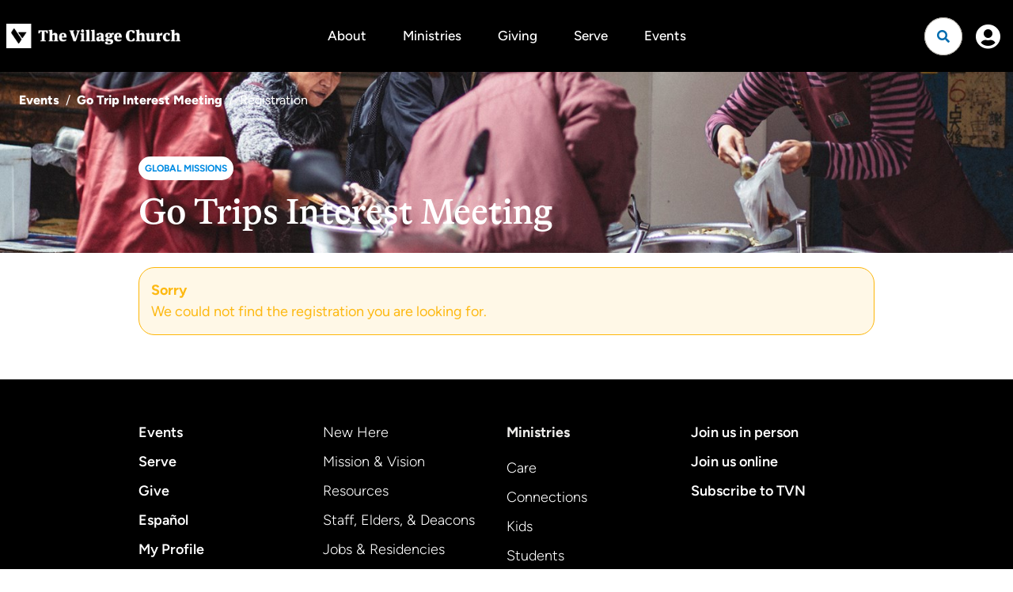

--- FILE ---
content_type: text/html; charset=utf-8
request_url: https://www.thevillagechurch.net/registration?RegistrationInstanceId=1790&EventOccurrenceId=10474
body_size: 13740
content:

<!DOCTYPE html>



<html lang="en">
<head><meta charset="utf-8" /><title>
	Registration | The Village Church
</title>

    <script src="/Scripts/Bundles/RockJQueryLatest?v=RWC4egkRBNjCo9_aBrw2jUeb13vsJBPHaIryUym02aM1"></script>
    <script src="/Themes/TheVillageChurchV2/Assets/Scripts/theme.js?v=638738371410844260"></script>
    <meta name="viewport" content="width=device-width, initial-scale=1.0" /><meta name="theme-color" content="#082A52" />
	<meta name="generator" content="Rock v18.1.0.0" />
	<link href="/Obsidian/obsidian-vendor.min.css?v=638000678580000000" type="text/css" rel="stylesheet" /><link rel="stylesheet" href="https://use.typekit.net/ekr0kzh.css" />
	<!-- Included CSS Files -->
    <link rel="stylesheet" href="/Themes/TheVillageChurchV2/Styles/bootstrap.css?v=639033069861913806"/>
	<link rel="stylesheet" href="/Themes/TheVillageChurchV2/Styles/theme.css?v=639034417092324918"/>

    <!-- GSAP Scripts -->
    <script src="https://cdn.jsdelivr.net/npm/gsap@3.12.5/dist/gsap.min.js"></script>
    <script src="https://cdn.jsdelivr.net/npm/gsap@3.12.5/dist/ScrollTrigger.min.js"></script>
	
	

	
<link rel="canonical" href="https://www.thevillagechurch.net/registration" />

    

	<link rel="shortcut icon" sizes="192x192" href="/GetImage.ashx?id=320355&width=192&height=192&mode=crop&format=png" />
	<link rel="apple-touch-icon-precomposed" sizes="16x16" href="/GetImage.ashx?id=320355&width=16&height=16&mode=crop&format=png" />
	<link rel="apple-touch-icon-precomposed" sizes="32x32" href="/GetImage.ashx?id=320355&width=32&height=32&mode=crop&format=png" />
	<link rel="apple-touch-icon-precomposed" sizes="144x144" href="/GetImage.ashx?id=320355&width=144&height=144&mode=crop&format=png" />
	<link rel="apple-touch-icon-precomposed" sizes="180x180" href="/GetImage.ashx?id=320355&width=180&height=180&mode=crop&format=png" />
	<link rel="apple-touch-icon-precomposed" sizes="192x192" href="/GetImage.ashx?id=320355&width=192&height=192&mode=crop&format=png" />
    <script>
      console.info(
        '%cCrafting Code For Christ | Col. 3:23-24',
        'background: #ee7625; border-radius:0.5em; padding:0.2em 0.5em; color: white; font-weight: bold');
      console.info('Rock v18.1.0.0');
    </script>
    <script type="text/javascript">

        (function () {
            var attr = 'theme';
            var states = ['light', 'dark', 'system'];
            var html = document.documentElement;

            // init state
            var saved = localStorage.getItem(attr);
            var currentIndex = Math.max(0, states.indexOf(saved));
            if ( saved == null ) {
                currentIndex = 2; // default to system
            }

            html.setAttribute( "theme", states[currentIndex] );
        })();

    </script>

<!-- 
    <link href="https://unpkg.com/aos@2.3.1/dist/aos.css" rel="stylesheet">
    <script src="https://unpkg.com/aos@2.3.1/dist/aos.js"></script>
-->

<link href="https://cdn.jsdelivr.net/npm/aos@2.3.4/dist/aos.min.css" rel="stylesheet">
<script src="https://cdn.jsdelivr.net/npm/aos@2.3.4/dist/aos.min.js"></script>

<!--Google tag (gtag.js) -->
<script async src="https://www.googletagmanager.com/gtag/js?id=G-FM05RC12DG"></script>
<script>
  window.dataLayer = window.dataLayer || [];
  function gtag(){dataLayer.push(arguments);}
  gtag('js', new Date());

  gtag('config', 'G-FM05RC12DG');
</script>
<style>.site-footer2{background:#000;font-size:18px;font-weight:300;color:#edecea}.site-footer2 a:not(.btn):hover{text-decoration:underline !important;text-underline-offset:4px !important;text-decoration-thickness:2px !important;text-decoration-color:#006caf !important}.site-footer2>.site-footer-wrapper{display:flex;flex-direction:column}.site-footer2>.site-footer-wrapper>div{flex:1 1 auto;width:-moz-available;width:-webkit-fill-available}@media (min-width: 768px){.site-footer2>.site-footer-wrapper{flex-direction:row}}.site-footer2 .primary-links a{font-weight:600}.site-footer2 li{width:max-content}.site-footer2 .social{margin-left:-12px;margin-right:-12px;order:1}@media (min-width:1400px){.site-footer2 .social{order:unset}}.site-footer2 .footer-meta2{display:flex;flex-direction:column;gap:1.5rem;width:fit-content}.site-footer2 .nav-footer>li:first-of-type>a{padding:0 0 4px 0}.site-footer2 .footer-end{display:flex;justify-content:space-between;flex-direction:column-reverse;align-items:start}@media (min-width: 768px){.site-footer2 .footer-end{flex-direction:row;align-items:end}}.site-footer2 .footer-end>*{flex:1}.email-subscription{display:flex;gap:1rem}</style>
</head>
<body id="body" class="page-id-3640 page-layout-fullwidthheaderless">

    <form method="post" action="./registration?RegistrationInstanceId=1790&amp;EventOccurrenceId=10474" id="form1" class="form1">
<div class="aspNetHidden">
<input type="hidden" name="__EVENTTARGET" id="__EVENTTARGET" value="" />
<input type="hidden" name="__EVENTARGUMENT" id="__EVENTARGUMENT" value="" />
<input type="hidden" name="__CVIEWSTATESIZE" id="__CVIEWSTATESIZE" value="0" />
<input type="hidden" name="__CVIEWSTATE" id="__CVIEWSTATE" value="fhYZyA2sdy974TtSuEjqfEHYjATA0QQE1XjiADiYeJ4SeFOHr8ADmbxeKG32wnmRVKJRWc2dds9PINeRPHvI/bwatgA8erLVgoO1/FyHkFcPPqEP+7uueCtvHgoGQ+j/zCOrQ01MsTIAPXRhr7v4dYSJjVmMg8kSujzqhLAHSKT/+FEtSuOJdBKGJCsFzo636yQn1E3pXlTqLdp+JPm8vSbSft/bW54wBHRHLvpcKdMD6RBJcYsnX7Y1Yrwl3YGadE/[base64]/ej1OLR/rJ0cEogG+lQwvgqkRV3erhE/IgbcUDOFM65F0Ca0+JNNeBH5EjQN/NqEnDQ4VQkwd9gIF9RZppyX+0inWz2xEW7pbl2V2WwCYTJK7rZoDyLH2Re/w9DnubNt3pn+CZxIeD5j1QBe1YhdtYPaoNbMDRscH5p17cD852ES7J+E4MlaN3kND+WUkckY1kz3i9DtuvEzV7TtfaESPoI8d5nHdI6e3qP7yU/GXDu/SAFVn4C2pBeHDEXhH9mznqTkjEY8KFHZxF8mnu+jhjyB+0VAz+F8ZouC7Qlwu7gU8k589qFNy5f9LKw938E9tUh5tAalgKFsRw/WTu1O/gOP10tbMDddJ3tdjzIsjMuxigFItuq1wM+vELh1thkfzwXKUNoJXWduNf8NiOyofauHS1exRQ1U3UGmkJ/uTvZ8ZhEWDXb0TZXTj0V4lm3aLJM2oXvXTjin4kFDfUAg1ER8pQ+Yga2NmN6SY56FC8RmZj1oITWWye21nv5gkkj+XBLSmbBBIIjoXLOkg6Hfk4nCwNPdBgJzuWghGa683QL8+8Oy8QRI2pqEUH50MPEkqy1HonAfwEgaA/[base64]/r+gjDcG5Mtba95YI56pAmGlW/DesqkK5rcTXEaPS3MMLNGJ2e1Bt9TvWYrwC0sO8ocG/tDhY44Tigl1WDxPEEYRU9VyHuwCh2y4tMLrRO+0kDQQoIzk2vjsxWD7UrMowPDP4iuDFZx3AoKc3L4/mjDUEirLRcSH0OMMH9xHnf+E9ICpFLvwLLhsOZ3uo9h2JHPGwg/Nd6YhQedv2O/JIcPV+FIUdf3sKpbp07y4gFCBXa7UFk8UJ9q2hafefMUCi3+ZyZmmkir0qgC6yNDJSux9FoEaQVc1cDQE1ul8+vO1fvclJ35Pm/[base64]/SL6e9J2HEMfnOjMbPjoUOSNt+QtUl9DfMd8eeivuERTshHEqLR0pQvsazM04LT4JbLnFsAKkk3OmzD93sq7p/ZVcQXG3XoZCe6eUGp30L21O3CZ4wDP51Mm1u7C+tyn8lMVOW+aAxlvQCqHuKoc2vN8d7DtwB7qQYf0rKJ/IOGz9BqNmhxlg8gGhxrQGnPw1Wb1OYMSxtiNieqytj8/FAwqimvMm/ypJ8g2mzHwVSYzs8t15SEnlu5Gpr1kQ5QtTjR8cXCB5yZWzTrONYQn0i2f59sngvH3cRCmmQc5OfunZ+GptjcrH+9/P67eQHU=" />
<input type="hidden" name="__VIEWSTATE" id="__VIEWSTATE" value="" />
</div>

<script type="text/javascript">
//<![CDATA[
var theForm = document.forms['form1'];
if (!theForm) {
    theForm = document.form1;
}
function __doPostBack(eventTarget, eventArgument) {
    if (!theForm.onsubmit || (theForm.onsubmit() != false)) {
        theForm.__EVENTTARGET.value = eventTarget;
        theForm.__EVENTARGUMENT.value = eventArgument;
        theForm.submit();
    }
}
//]]>
</script>


<script src="/WebResource.axd?d=pynGkmcFUV13He1Qd6_TZPFa2KXByxaFYvMkm4GaJNaL-S75a1PXwjqrfXfP6WrcQ8PKCA2&amp;t=638628027619783110" type="text/javascript"></script>


<script src="/ScriptResource.axd?d=NJmAwtEo3Ipnlaxl6CMhvkY6sJcoqhPDGY1U6ypWLoco86JZYYqv5_YURFo6OGQP0uZFqvF1zxADmMx3mWjOfW0h-y4yEYcreIn63GkUVObXz2CWXzcxGiT7bslC7yIv_2qkYDzjcu7A5lAmvlWaXZBzyA01&amp;t=2a9d95e3" type="text/javascript"></script>
<script src="/ScriptResource.axd?d=dwY9oWetJoJoVpgL6Zq8OAp2YpK9zfU0EdesBa_BEdMk-Rsj-03_vqH2eTDO7vzakkr9R2e5JPF3s66Ldt8AeIk4jafN2nDwqdRJUQLfEutLXl9mY5_S0eokqkC0FiBQqy9rfBQgYToMN3ekWt7_ckQCPwk1&amp;t=2a9d95e3" type="text/javascript"></script>
<script src="/Scripts/Bundles/RockLibs?v=WG0BaFmCUSffmQBH9DhCYzmRBXLwF9YAzaofRdMFS8E1" type="text/javascript"></script>
<script src="/Scripts/Bundles/RockUi?v=JeZDGX4xLknjGDxITcawuBBy2rN_CuV7xA53-_1wRUw1" type="text/javascript"></script>
<script src="/Scripts/Bundles/RockValidation?v=ZGZVlETu5hySvggAPSHN2z4wwXVKeh9vUX8dHhpb7iQ1" type="text/javascript"></script>
<script src="/Obsidian/obsidian-core.js?v=638793591640000000" type="text/javascript"></script>
<div class="aspNetHidden">

	<input type="hidden" name="__VIEWSTATEENCRYPTED" id="__VIEWSTATEENCRYPTED" value="" />
	<input type="hidden" name="__EVENTVALIDATION" id="__EVENTVALIDATION" value="XP05I07ctsGrMs1obLKPUA5g5/gKm8y1rJi1bRT7TBtNXqqAFZiZjplnFb3MNnFOrs8dKhut6a0GgeA1Q7H6e3DDngVcYtVsOI+DsFxUFmCUI4G/DQKUQbBca3yUtysnHvAcRY9/Uu2WejsiuTpP1Y5n6IE=" />
</div>

        <div class="page-container">
            <div id="zone-navigation" class="zone-instance no-index"><div class="zone-content"><div id="bid_10553" data-zone-location="Site" class="block-instance js-block-instance page-menu block-role-navigation">
	<div class="block-content">
		<div id="ctl00_ctl19_ctl01_ctl00_upContent">
			
    

<nav class="navbar navbar-inverse navbar-static-top">
    <div class="container-fluid">
        <div class="navbar-header">
            <button type="button" class="navbar-toggle collapsed" data-toggle="collapse" data-target="#site-navigation" aria-expanded="false" aria-label="Menu">
                <span class="sr-only">Toggle navigation</span>
                <span class="icon-bar"></span>
                <span class="icon-bar"></span>
            </button>
            <a href="/" class="navbar-brand d-none d-md-flex">
                
                <img src="/Themes/TheVillageChurchV2/Assets/Images/tvc_primary_logo.png" alt="The Village Church">
            </a>
        </div>

        
            <div class="collapse navbar-collapse" id="site-navigation">
                <ul class="nav navbar-nav">
                    <li class="nav-item dropdown has-megamenu " >
                                <a href="/about" class="nav-link dropdown-toggle" data-toggle="dropdown" role="button" aria-haspopup="true" aria-expanded="false">About</a>
                                <div class="dropdown-menu megamenu" role="menu">
                                    <div class="inset d-lg-flex justify-content-between align-items-start">
                                        <div class="d-none d-sm-flex align-items-center justify-content-between order-lg-2">
                                            <a href="/about" class="btn btn-tag btn-nav-viewall mt-lg-3">View All <i class="tvcico fa-chevron-right icon-right"></i></a>
                                        </div>
                                        <ul class="nav nav-megamenu w-100">
                                            <li role="presentation" >
                                                    <a href="/mission-and-vision">
                                                        Mission & Vision
                                                        
                                                        
                                                        <span class="item-detail"></span>
                                                    </a>
                                                </li>
                                            <li role="presentation" >
                                                    <a href="/our-beliefs">
                                                        Our Beliefs
                                                        
                                                        
                                                        <span class="item-detail"></span>
                                                    </a>
                                                </li>
                                            <li role="presentation" >
                                                    <a href="/staff-and-elders">
                                                        Staff, Elders, & Deacons
                                                        
                                                        
                                                        <span class="item-detail"></span>
                                                    </a>
                                                </li>
                                            <li role="presentation" >
                                                    <a href="/leadershipdevelopment">
                                                        Leadership Development
                                                        
                                                        
                                                        <span class="item-detail"></span>
                                                    </a>
                                                </li>
                                            
                                        </ul>
                                        <a href="/about" class="d-block d-sm-none btn btn-tag btn-nav-viewall mt-4">View All <i class="tvcico fa-chevron-right icon-right"></i></a>
                                    </div>
                                </div>
                            </li>
                        
                    <li class="nav-item dropdown has-megamenu " >
                                <a href="/ministries" class="nav-link dropdown-toggle" data-toggle="dropdown" role="button" aria-haspopup="true" aria-expanded="false">Ministries</a>
                                <div class="dropdown-menu megamenu" role="menu">
                                    <div class="inset d-lg-flex justify-content-between align-items-start">
                                        <div class="d-none d-sm-flex align-items-center justify-content-between order-lg-2">
                                            <a href="/ministries" class="btn btn-tag btn-nav-viewall mt-lg-3">View All <i class="tvcico fa-chevron-right icon-right"></i></a>
                                        </div>
                                        <ul class="nav nav-megamenu w-100">
                                            
                                                
                                                    
                                                    
                                                    
                                                    
                                                    
                                                        
                                                            
                                                            
                                                            
                                                                
                                                            
                                                            
                                                            
                                                            
                                                            
                                                            <li role="presentation">
                                                                <a class="serif-text text-normal" href="/ministries/care" class="">
                                                                    Care
                                                                    <span class="item-detail">Care, Recovery, and Counseling support</span>
                                                                </a>
                                                            </li>
                                                        
                                                            
                                                            
                                                            
                                                            
                                                            
                                                            <li role="presentation">
                                                                <a class="serif-text text-normal" href="/newhere" class="">
                                                                    Connections
                                                                    <span class="item-detail">Welcoming and connecting you into the life of the church</span>
                                                                </a>
                                                            </li>
                                                        
                                                            
                                                            
                                                            
                                                            
                                                            
                                                            <li role="presentation">
                                                                <a class="serif-text text-normal" href="/ministries/kids" class="">
                                                                    Kids
                                                                    <span class="item-detail">Preschool (birth–preschool) and Elementary (K–5th grade)</span>
                                                                </a>
                                                            </li>
                                                        
                                                            
                                                            
                                                            
                                                            
                                                            
                                                            <li role="presentation">
                                                                <a class="serif-text text-normal" href="/ministries/students" class="">
                                                                    Students
                                                                    <span class="item-detail">Middle School (6th–8th grade) and High School (9th–12th grade)</span>
                                                                </a>
                                                            </li>
                                                        
                                                            
                                                            
                                                            
                                                            
                                                            
                                                            <li role="presentation">
                                                                <a class="serif-text text-normal" href="/young-adults" class="">
                                                                    Young Adults
                                                                    <span class="item-detail">Adults ages 18–35</span>
                                                                </a>
                                                            </li>
                                                        
                                                            
                                                            
                                                            
                                                            
                                                            
                                                            <li role="presentation">
                                                                <a class="serif-text text-normal" href="/adults" class="">
                                                                    Adults
                                                                    <span class="item-detail">Men, Women, Home Groups</span>
                                                                </a>
                                                            </li>
                                                        
                                                            
                                                            
                                                            
                                                            
                                                            
                                                            <li role="presentation">
                                                                <a class="serif-text text-normal" href="/es" class="">
                                                                    Español
                                                                    <span class="item-detail">Existimos para amar a Dios, amar a las personas y hacer discípulos de Jesucristo.</span>
                                                                </a>
                                                            </li>
                                                        
                                                            
                                                            
                                                            
                                                                
                                                            
                                                            
                                                            
                                                            
                                                            
                                                            <li role="presentation">
                                                                <a class="serif-text text-normal" href="https://thevillagechurch.net/ministries/local-missions" class="">
                                                                    Local Missions
                                                                    <span class="item-detail">Prayer, Benevolence, Community Partnerships</span>
                                                                </a>
                                                            </li>
                                                        
                                                            
                                                            
                                                            
                                                            
                                                            
                                                            <li role="presentation">
                                                                <a class="serif-text text-normal" href="https://thevillagechurch.net/ministries/global-missions" class="">
                                                                    Global Missions
                                                                    <span class="item-detail">Missionaries, Mission Trips, Global Partners</span>
                                                                </a>
                                                            </li>
                                                        
                                                            
                                                            
                                                            
                                                            
                                                            
                                                            <li role="presentation">
                                                                <a class="serif-text text-normal" href="https://thevillagechurch.net/ministries/church-planting" class="">
                                                                    Church Planting
                                                                    <span class="item-detail">Equipping and sending church planters</span>
                                                                </a>
                                                            </li>
                                                        
                                                    
                                                
                                            
                                        </ul>
                                        <a href="/ministries" class="d-block d-sm-none btn btn-tag btn-nav-viewall mt-4">View All <i class="tvcico fa-chevron-right icon-right"></i></a>
                                    </div>
                                </div>
                            </li>
                        
                    
                            <li class="nav-item">
                                <a href="/giving" class="nav-link">Giving</a>
                            </li>
                        
                    
                            <li class="nav-item">
                                <a href="/ministries/volunteer" class="nav-link">Serve</a>
                            </li>
                        
                    
                            <li class="nav-item">
                                <a href="/events/featured" class="nav-link">Events</a>
                            </li>
                        
                    
                    <li class="d-sm-none">
                        <div class="mobile-site-search-wrapper">
                            <input type="text" autocomplete="off" class="search-input" aria-label="Site wide search input" id="mobile-search-input" placeholder="Search for anything" value="">
                            <a href="#" class="btn btn-default btn-nav btn-search" aria-label="Search"><i class="tvcico fa-search"></i></a>
                        </div>
                    </li>
                </ul>
            </div>
        

        <div class="d-flex d-md-none flex-grow-1 flex-shrink-1 justify-content-center">
            <a href="/" class="navbar-brand">
                
                <img src="/Themes/TheVillageChurchV2/Assets/Images/tvc_primary_logo.png" alt="The Village Church">
            </a>
        </div>


        <div class="navbar-end">
                <div class="navbar-search">
                    <div class="site-search-wrapper">
                        <input type="search" autocomplete="off" class="search-input" aria-label="Site wide search input" id="search-input" placeholder="Search for anything" value="">
                        <a href="#" class="btn btn-default btn-nav btn-search js-search-toggle" aria-label="Open search"><i class="tvcico fa-search"></i></a>
                    </div>
                </div>
            
                <div class="d-none d-lg-block"><a href="/login" class="btn btn-outline-default">Login</a></div>
                <a href="/login" class="d-lg-none btn btn-user btn-nav"><i class="fa fa-user-circle"></i></a>
            
        </div>
    </div>
</nav>
  

		</div>

	</div>
</div><div id="bid_7779" data-zone-location="Site" class="block-instance js-block-instance html-content block-role-content">
	<div class="block-content">
		<div id="ctl00_ctl19_ctl02_ctl00_upnlHtmlContentView">
			
        

        
        

        
<style>
    #scroll-top-mobile {
        position: absolute;
        top: 0;
        left: 0;
        right: 0;
        height: 24px;
        width: 100%;
        background-color: transparent;
        z-index: 1000;
    }

    @media screen and (min-width: 768px) {
        #scroll-top-mobile {
            display: none !important;
        }
    }
</style>

<div id="scroll-top-mobile"><a href="#zone-navigation" class="stretched-link"></a></div>
    
		</div>

<div id="ctl00_ctl19_ctl02_ctl00_upnlHtmlContentEdit">
			



        
        

    
		</div>

	</div>
</div></div></div>
            
    
    <h1 id="page-title" class="page-title page-title-js"></h1>

    <div id="zone-feature" class="zone-instance"><div class="zone-content"><div id="bid_9884" data-zone-location="Page" class="block-instance js-block-instance html-content block-role-content">
	<div class="block-content">
		<div id="ctl00_feature_ctl02_ctl01_ctl00_upnlHtmlContentView">
			
        

        
        

        





    
    
    
            
        

    
    
    
            
        




    
        
            
            
            

            

            
        
    


    
    
    
    
    <section class="page-header has-image event-page">
            <img
                src="/GetImage.ashx?Guid=8ed57832-2d57-4504-955b-ddf648d8e3b2&w=1100&h=550&mode=crop"
                srcset="/GetImage.ashx?Guid=8ed57832-2d57-4504-955b-ddf648d8e3b2&w=350&h=175&mode=crop 350w,/GetImage.ashx?Guid=8ed57832-2d57-4504-955b-ddf648d8e3b2&w=750&h=375&mode=crop 750w,/GetImage.ashx?Guid=8ed57832-2d57-4504-955b-ddf648d8e3b2&w=1100&h=550&mode=crop 1100w,/GetImage.ashx?Guid=8ed57832-2d57-4504-955b-ddf648d8e3b2&w=1500&h=750&mode=crop 1500w"
                sizes="90vw"
                class="hero-image"
                alt=""
                width="2047"
                height="1365"
                itemprop="image">
            <div class="z-10 w-100">
    
                
                <ol class="breadcrumb no-index"><li class="breadcrumb-item"><a href="/browse-events" rel="rocknofollow">Events</a></li><li class="breadcrumb-item"><a href="/page/3002?EventOccurrenceId=10474" rel="rocknofollow">Go Trip Interest Meeting</a></li><li class="breadcrumb-item">Registration</li></ol>
                
                <div class="container">
                    <div class="row">
                        <div class="col-md-12">
                            
                                <span class="label label-event">Global Missions</span>
                            
                            <h1 id="page-title" class="page-title d-block page-title-js">Go Trips Interest Meeting</h1>
                        </div>
                    </div>
                </div>
            </div>
        </section>

    
		</div>

<div id="ctl00_feature_ctl02_ctl01_ctl00_upnlHtmlContentEdit">
			



        
        

    
		</div>

	</div>
</div></div></div>

            


	<div class="container">

        <!-- Start Content Area -->

        <!-- Ajax Error -->
        <div class="alert alert-danger ajax-error no-index" style="display:none">
            <p><strong>Error</strong></p>
            <span class="ajax-error-message"></span>
        </div>

        <div class="row">
            <div class="col-xs-12">
                <div id="zone-main" class="zone-instance"><div class="zone-content"><div id="bid_9380" data-zone-location="Page" class="block-instance js-block-instance registration-entry block-role-content mb-5 mt-3">
	<div class="block-content">
		<div id="obsidian-56bdeb08-9e3e-4d65-853a-cbbb6c280510" class="obsidian-block-loading obsidian-block-has-placeholder" style="--initial-block-height: 400px">
    <div class="obsidian-block-placeholder">
   <div class="skeleton skeleton-block w-lg mx-auto mb-4"></div>
   <div class="skeleton skeleton-heading w-md mx-auto"></div>
   <div class="skeleton skeleton-block w-sm mx-auto mt-5"></div>
   <div class="skeleton skeleton-button ml-auto"></div>
</div>
    <div class="obsidian-block-wrapper"></div>
</div>
<script type="text/javascript">
Obsidian.onReady(() => {
    System.import('@Obsidian/Templates/rockPage.js').then(module => {
        module.initializeBlock({"blockFileUrl":"/Obsidian/Blocks/Event/registrationEntry.obs","rootElementId":"obsidian-56bdeb08-9e3e-4d65-853a-cbbb6c280510","blockGuid":"56bdeb08-9e3e-4d65-853a-cbbb6c280510","blockTypeGuid":"0252e237-0684-4426-9e5c-d454a13e152a","configurationValues":{"currentPersonFamilyGuid":null,"allowRegistrationUpdates":false,"timeoutMinutes":null,"session":null,"isUnauthorized":false,"instructionsHtml":null,"registrantTerm":null,"pluralRegistrantTerm":null,"feeTerm":null,"pluralFeeTerm":null,"discountCodeTerm":null,"pluralDiscountCodeTerm":null,"registrantForms":null,"fees":null,"familyMembers":null,"registrationAttributeTitleEnd":null,"registrationAttributeTitleStart":null,"registrationAttributesStart":null,"registrationAttributesEnd":null,"maxRegistrants":0,"registrantsSameFamily":0,"forceEmailUpdate":false,"registrarOption":0,"cost":0.0,"gatewayControl":null,"isRedirectGateway":false,"registrationTerm":null,"spotsRemaining":null,"waitListEnabled":false,"instanceName":null,"pluralRegistrationTerm":null,"amountDueToday":null,"initialAmountToPay":null,"hasDiscountsAvailable":false,"redirectGatewayUrl":null,"loginRequiredToRegister":false,"successViewModel":null,"startAtBeginning":false,"isExistingRegistration":false,"gatewayGuid":null,"campuses":null,"maritalStatuses":null,"connectionStatuses":null,"grades":null,"enableSaveAccount":false,"savedAccounts":null,"registrationInstanceNotFoundMessage":"We could not find the registration you are looking for.","isInlineSignatureRequired":false,"isSignatureDrawn":false,"signatureDocumentTerm":null,"signatureDocumentTemplateName":null,"races":null,"ethnicities":null,"hideProgressBar":false,"showSmsOptIn":false,"disableCaptchaSupport":false,"isPaymentPlanAllowed":false,"paymentDeadlineDate":null,"paymentPlanFrequencies":null,"isPaymentPlanConfigured":false,"currencyInfo":null,"familyTerm":null,"areCurrentFamilyMembersShown":false},"initialContent":null,"customConfigurationActions":null,"preferences":{"entityTypeKey":"lJDModNwOB","entityKey":"KlNEgQW7DY","values":[],"timeStamp":1768722778965},"reloadMode":0,"role":2});
    });
});
</script>

	</div>
</div><script>
    // Variable to track whether the link has been clicked
    let linkClicked = false;

    // Create an observer instance linked to the callback function
    const observer = new MutationObserver(function(mutationsList, observer) {
        // Redirect the user
        const redirectLink = document.getElementById("redirect-confirmation-url");
        if (redirectLink && !linkClicked) {
            console.log('Redirect triggered: ' + redirectLink.getAttribute("href"));
            redirectLink.click();
            linkClicked = true;
            observer.disconnect();
        }
    });

    // Start observing the document for configured mutations after the HTML is loaded
    window.addEventListener('load', function() {
        observer.observe(document, { childList: true, subtree: true });
    });
    console.log('Added Listener');
</script>

<!--
<script>
    Sys.WebForms.PageRequestManager.getInstance().add_endRequest(scrollToTop);
    
    function scrollToTop() {
        window.scrollTo({ top: 0, behavior: 'smooth' });
        console.log( "scrolling!" );
    }

// Check for Childcare Redirect
// Variable to track whether the link has been clicked
let linkClicked = false;

// Function to check for the link and trigger click action
function checkRedirectConfirmationUrl() {
  const redirectLink = document.getElementById("redirect-confirmation-url");
  if (redirectLink && !linkClicked) {
    redirectLink.click();
    linkClicked = true;
  }
}

// Interval to repeatedly check for the link
const intervalId = setInterval(checkRedirectConfirmationUrl, 100);
</script>
--><div id="bid_9514" data-zone-location="Page" class="block-instance js-block-instance html-content block-role-content">
	<div class="block-content">
		<div id="ctl00_main_ctl06_ctl02_ctl00_upnlHtmlContentView">
			
        

        
        

        
    
		</div>

<div id="ctl00_main_ctl06_ctl02_ctl00_upnlHtmlContentEdit">
			



        
        

    
		</div>

	</div>
</div></div></div>
            </div>
        </div>

        <div class="row">
            <div class="col-xs-12">
                <div id="zone-sectiona" class="zone-instance"><div class="zone-content"></div></div>
            </div>
        </div>

        <div class="row">
            <div class="col-md-4">
                <div id="zone-sectionb" class="zone-instance"><div class="zone-content"></div></div>
            </div>
            <div class="col-md-4">
                <div id="zone-sectionc" class="zone-instance"><div class="zone-content"></div></div>
            </div>
            <div class="col-md-4">
                <div id="zone-sectiond" class="zone-instance"><div class="zone-content"></div></div>
            </div>
        </div>

        <!-- End Content Area -->

	</div>




            <div id="zone-footer" class="zone-instance no-index zone-footer"><div class="zone-content"><style>
    .site-footer { will-change: transform; }
</style><div id="bid_7086" data-zone-location="Site" class="block-instance js-block-instance html-content block-role-content">
	<div class="block-content">
		<div id="ctl00_ctl21_ctl01_ctl00_upnlHtmlContentView">
			
        

        
        

        












<footer class="site-footer2">
    <div class="container site-footer-wrapper pt-sm-5 pb-sm-5 pt-5 pb-0">
        <div>
            <ul class="nav nav-footer nav-stacked primary-links mb-5 mb-sm-0">
                
                    
                    <li><a href="/events/featured">Events</a></li>
                
                    
                    <li><a href="/serve">Serve</a></li>
                
                    
                    <li><a href="/give">Give</a></li>
                
                    
                    <li><a href="/ministries/espanol">Español</a></li>
                
                    
                    <li><a href="/my-profile">My Profile</a></li>
                
                    
                    <li><a href="/contact-us">Contact Us</a></li>
                
            </ul>
        </div>
        <div>
            <ul class="nav nav-footer nav-stacked mb-5 mb-sm-0">
                
                    
                    <li><a href="/newhere">New Here</a></li>
                
                    
                    <li><a href="/mission-and-vision">Mission & Vision</a></li>
                
                    
                    <li><a href="/resources">Resources</a></li>
                
                    
                    <li><a href="/staff-and-elders">Staff, Elders, & Deacons</a></li>
                
                    
                    <li><a href="/jobs-residencies">Jobs & Residencies</a></li>
                
                    
                    <li><a href="/weddings-funerals">Weddings & Funerals</a></li>
                
            </ul>
        </div>
        <div>
            <span class="font-weight-bold d-block mb-3">Ministries</span>
            <div class="nav-ministries">
                <ul class="nav nav-footer nav-stacked mb-5 mb-sm-0">
                    
                        
                        
                        

                        
                            
                            
                            
                            

                            <li>
                                <a href="/ministries/care">Care</a>
                            </li>
                        
                            
                            

                            <li>
                                <a href="/ministries/connections">Connections</a>
                            </li>
                        
                            
                            

                            <li>
                                <a href="/ministries/kids">Kids</a>
                            </li>
                        
                            
                            

                            <li>
                                <a href="/ministries/students">Students</a>
                            </li>
                        
                            
                            

                            <li>
                                <a href="/ministries/young-adults">Young Adults</a>
                            </li>
                        
                            
                            

                            <li>
                                <a href="/ministries/adults">Adults</a>
                            </li>
                        
                            
                            

                            <li>
                                <a href="/ministries/espanol">Español</a>
                            </li>
                        
                            
                            
                            
                            

                            <li>
                                <a href="/ministries/local-missions">Local Missions</a>
                            </li>
                        
                            
                            

                            <li>
                                <a href="/ministries/global-missions">Global Missions</a>
                            </li>
                        
                            
                            

                            <li>
                                <a href="/ministries/church-planting">Church Planting</a>
                            </li>
                        
                    
                </ul>
            </div>
        </div>

        <div class="d-flex flex-column justify-content-between">
            <ul class="nav nav-footer nav-stacked primary-links">
                
                    
                    <li><a href="/weekend-experience">Join us in person</a></li>
                
                    
                    <li><a href="/livestream">Join us online</a></li>
                
                    
                    <li><a href="/join-newsletter" class="js-launch-modal" data-modal-title="Subscribe to The Village News">Subscribe to TVN</a></li>
                
            </ul>
            <div class="footer-meta2 pt-5 pt-sm-0 mb-0 mb-sm-2">
                
                <img src="/Themes/TheVillageChurchV2/Assets/Images/tvc_primary_logo.png" width="312" alt="The Village Church" class="img-responsive d-lg-none d-md-block">
                <div class="social">
                    <a href="https://www.facebook.com/TVCFlowerMound" target="_blank" aria-label="Facebook"><i class="tvcico fa-facebook"></i></a>
                    <a href="https://www.instagram.com/tvcfm/" target="_blank" aria-label="Instagram"><i class="tvcico fa-instagram"></i></a>
                    <a href="http://www.youtube.com/villagechurchtx" target="_blank" aria-label="YouTube"><i class="tvcico fa-youtube"></i></a>
                </div>
                <address class="address mb-0" itemprop="address" itemscope itemtype="https://schema.org/PostalAddress">
                    <span class="d-block"><span itemprop="streetAddress">2101 Justin Rd</span><br><span itemprop="addressLocality">Flower Mound</span>, <span itemprop="addressRegion">TX</span><span itemprop="postalCode"> 75028-3831</span></span>
                </address>
                <div class="phone d-block">
                    <span class="d-block">Phone: <span itemprop="telephone">(972) 537-1100</span></span>
                    <span class="d-block">Fax: <span itemprop="faxNumber">(972) 441-2275</span></span>
                </div>
            </div>
        </div>
    </div>
    <div>
        <div class="container footer-end py-4 pb-5">
            <div class="d-none d-lg-flex" style="gap:1rem;">
                <span class="d-block">Subscribe to<br/>The Village News</span>
                <div class="email-subscription">
                    
                    <a href="/login" class="btn btn-outline-default " data-modal-title="Newsletter Signup"  style="white-space:nowrap; height: fit-content;">Sign up</a>
                </div>
            </div>
            <div class="copy d-block">
                <span class="small o-80 d-block text-left text-sm-center">Copyright &copy; 2026 The Village Church. <br/>All rights reserved.</span>
            </div>
            <div class="d-none d-lg-flex justify-content-end align-items-center">
                
                <img src="/Themes/TheVillageChurchV2/Assets/Images/tvc_primary_logo.png" width="312" alt="The Village Church" class="img-responsive">
            </div>
        </div>
    </div>
</footer>



   
    
		</div>

<div id="ctl00_ctl21_ctl01_ctl00_upnlHtmlContentEdit">
			



        
        

    
		</div>

	</div>
</div></div></div>
            
            <script type="text/javascript">
//<![CDATA[
Sys.WebForms.PageRequestManager._initialize('ctl00$sManager', 'form1', ['tctl00$ctl16','ctl16','fctl00$ctl21$ctl01$ctl00$upnlHtmlContentView','','fctl00$ctl21$ctl01$ctl00$upnlHtmlContentEdit','','tctl00$ctl19$ctl01$ctl00$upContent','','fctl00$ctl19$ctl02$ctl00$upnlHtmlContentView','','fctl00$ctl19$ctl02$ctl00$upnlHtmlContentEdit','','fctl00$feature$ctl02$ctl01$ctl00$upnlHtmlContentView','','fctl00$feature$ctl02$ctl01$ctl00$upnlHtmlContentEdit','','fctl00$main$ctl06$ctl02$ctl00$upnlHtmlContentView','','fctl00$main$ctl06$ctl02$ctl00$upnlHtmlContentEdit',''], ['ctl00$sManager','sManager','ctl00$rock-config-trigger','rock-config-trigger'], [], 180, 'ctl00');
//]]>
</script>
<input type="hidden" name="ctl00$sManager" id="sManager" />
<script type="text/javascript">
//<![CDATA[
Sys.Application.setServerId("sManager", "ctl00$sManager");
Sys.Application._enableHistoryInScriptManager();
//]]>
</script>

            <div id="updateProgress" style="display:none;">
	
                                <div class="updateprogress-status">
                            <div class="spinner">
                              <div class="rect1"></div><div class="rect2"></div><div class="rect3"></div><div class="rect4"></div><div class="rect5"></div>
                            </div>
                        </div>
                        <div class="updateprogress-bg modal-backdrop"></div>
                            
</div>
        </div>

    <div id="ctl16" style="display:none">
	<input type="submit" name="ctl00$rock-config-trigger" value="" id="rock-config-trigger" /><input type="hidden" name="ctl00$rock-config-trigger-data" id="rock-config-trigger-data" />
</div><div id="modal-popup" class="modal container modal-content rock-modal rock-modal-frame">
	<div id="modal-popup_contentPanel" class="iframe">
		<iframe id="modal-popup_iframe" scrolling="no" style="height:auto;"></iframe>
	</div>
</div><input type="hidden" name="ctl00$hfInteractionGuid" id="hfInteractionGuid" value="60d9936f-e97d-44ba-aefa-8f2edb15c815" />

<script type="text/javascript">
//<![CDATA[

                (function() {
                    var lastDispatchTime = 0;
                    var lastDispatchedElement = null;
                    var debounceDelay = 500;

                    document.addEventListener('keydown', function (event) {
                        if (event.altKey) {
                            var shortcutKey = event.key.toLowerCase();

                            // Check if a shortcut key is registered for the pressed key
                            var element = document.querySelector('[data-shortcut-key="' + shortcutKey + '"]');

                    
                            if (element) {
                                var currentTime = performance.now();

                                if (lastDispatchedElement === element && (currentTime - lastDispatchTime) < debounceDelay) {
                                    return;
                                }

                                lastDispatchTime = currentTime;
                                lastDispatchedElement = element;

                                if (shortcutKey === 'arrowright' || shortcutKey === 'arrowleft') {
                                    event.preventDefault();
                                }

                                event.preventDefault();
                                element.click();
                            }
                        }
                    });
                })();
            
Rock.settings.initialize({
    siteId: 13,
    layoutId: 183,
    pageId: 3640,
    layout: 'FullWidthHeaderless',
    baseUrl: '/',
    realTimeUrl: '/rock-rt',
});document.body.classList.add("obsidian-loading")

Obsidian.onReady(() => {
    System.import('@Obsidian/Templates/rockPage.js').then(module => {
        module.initializePage({
            executionStartTime: new Date().getTime(),
            pageId: 3640,
            pageGuid: '56adc519-ae9d-46b3-801c-d851f04d5e1c',
            pageParameters: {"RegistrationInstanceId":"1790","EventOccurrenceId":"10474"},
            sessionGuid: 'd3c4b8ee-f3fe-414b-8154-b3b8462c6d71',
            interactionGuid: '60d9936f-e97d-44ba-aefa-8f2edb15c815',
            currentPerson: null,
            isAnonymousVisitor: false,
            loginUrlWithReturnUrl: '/page/3007?returnurl=%252fregistration%253fRegistrationInstanceId%253d1790%2526EventOccurrenceId%253d10474'
        });
    });
});

Obsidian.init({ debug: true, fingerprint: "v=639005303340000000" });
Rock.controls.modal.closeModalDialog($('#ctl00_ctl19_ctl02_ctl00_mdEdit_modal_dialog_panel'));Rock.controls.modal.closeModalDialog($('#ctl00_feature_ctl02_ctl01_ctl00_mdEdit_modal_dialog_panel'));Rock.controls.modal.closeModalDialog($('#ctl00_main_ctl06_ctl02_ctl00_mdEdit_modal_dialog_panel'));Rock.controls.modal.closeModalDialog($('#ctl00_ctl21_ctl01_ctl00_mdEdit_modal_dialog_panel'));
Sys.Application.add_load(function () {
    const getCookieValue = (name) => {
        const match = document.cookie.match('(^|;)\\s*' + name + '\\s*=\\s*([^;]+)');

        return !match ? '' : match.pop();
    };

    var interactionGuid = '60d9936f-e97d-44ba-aefa-8f2edb15c815';
    var interactionGuids = JSON.parse(sessionStorage.getItem('interactionGuids')) || [];

    if (!interactionGuids.includes(interactionGuid)) {
        interactionGuids.push(interactionGuid);
        sessionStorage.setItem('interactionGuids', JSON.stringify(interactionGuids));

        var interactionArgs = {"Guid":"60d9936f-e97d-44ba-aefa-8f2edb15c815","PageId":3640,"ActionName":"View","BrowserSessionGuid":"d3c4b8ee-f3fe-414b-8154-b3b8462c6d71","PageRequestUrl":"https://www.thevillagechurch.net/registration?RegistrationInstanceId=1790&EventOccurrenceId=10474","PageRequestDateTime":"2026-01-18T01:52:58.9651007","PageRequestTimeToServe":0.4674661,"UserAgent":"Mozilla/5.0 (Macintosh; Intel Mac OS X 10_15_7) AppleWebKit/537.36 (KHTML, like Gecko) Chrome/131.0.0.0 Safari/537.36; ClaudeBot/1.0; +claudebot@anthropic.com)","UserAgentPlatformVersion":null,"UserHostAddress":"3.147.52.203","UrlReferrerHostAddress":null,"UrlReferrerSearchTerms":null,"UserIdKey":null,"GeolocationIpAddress":"3.147.52.203","GeolocationLookupDateTime":"2026-01-18T01:52:58.2881785","City":"Columbus","RegionName":"Ohio","RegionCode":"OH","RegionValueId":109,"CountryCode":"US","CountryValueId":244,"PostalCode":"43215","Latitude":39.9625,"Longitude":-83.0061};
        if (!interactionArgs.UserIdKey) {
            interactionArgs.UserIdKey = getCookieValue('.ROCK_VISITOR_KEY');
        }
        $.ajax({
            url: '/api/Interactions/RegisterPageInteraction',
            type: 'POST',
            data: interactionArgs
            });
    }
});
Sys.Application.add_init(function() {
    $create(Sys.UI._UpdateProgress, {"associatedUpdatePanelId":null,"displayAfter":800,"dynamicLayout":true}, null, null, $get("updateProgress"));
});
//]]>
</script>
</form>

</body>

</html>

--- FILE ---
content_type: application/javascript
request_url: https://www.thevillagechurch.net/Obsidian/Controls/progressTracker.obs.js?v=639005303340000000
body_size: 1573
content:
System.register(['vue', './progressTrackerSegment.obs', '@Obsidian/Utility/guid'], (function (exports) {
  'use strict';
  var createStaticVNode, defineComponent, ref, computed, watch, openBlock, createElementBlock, createElementVNode, Fragment, renderList, createBlock, unref, renderSlot, nextTick, ProgressTrackerSegment, newGuid;
  return {
    setters: [function (module) {
      createStaticVNode = module.createStaticVNode;
      defineComponent = module.defineComponent;
      ref = module.ref;
      computed = module.computed;
      watch = module.watch;
      openBlock = module.openBlock;
      createElementBlock = module.createElementBlock;
      createElementVNode = module.createElementVNode;
      Fragment = module.Fragment;
      renderList = module.renderList;
      createBlock = module.createBlock;
      unref = module.unref;
      renderSlot = module.renderSlot;
      nextTick = module.nextTick;
    }, function (module) {
      ProgressTrackerSegment = module.default;
    }, function (module) {
      newGuid = module.newGuid;
    }],
    execute: (function () {

      var _hoisted_1 = {
        class: "progress-tracker d-none d-md-flex",
        style: {
          "margin": "20px auto",
          "max-width": "1200px",
          "width": "100%"
        }
      };
      var _hoisted_2 = {
        key: 0,
        class: "progress-step progress-tracker-more"
      };
      var _hoisted_3 = createStaticVNode("<div class=\"progress-step-link\"><i class=\"ti ti-dots-vertical\"></i></div><div class=\"progress-tracker-arrow\"><svg viewBox=\"0 0 22 80\" fill=\"none\" preserveAspectRatio=\"none\"><path d=\"M0 -2L20 40L0 82\" vector-effect=\"non-scaling-stroke\" stroke=\"currentcolor\" stroke-linejoin=\"round\"></path></svg></div>", 2);
      var _hoisted_5 = [_hoisted_3];
      var script = exports('default', defineComponent({
        __name: 'progressTracker',
        props: {
          currentIndex: {
            type: Number,
            required: true
          },
          items: {
            type: Array,
            required: true
          }
        },
        setup(__props) {
          var props = __props;
          var guid = newGuid();
          var progressTrackerElementId = "progress-tracker-".concat(guid);
          var progressTrackerContainerElementId = "progress-tracker-container-".concat(guid);
          var collapsedIndexes = ref([]);
          function isCollapsed(index) {
            return collapsedIndexes.value.indexOf(index) !== -1;
          }
          var doNotCollapseIndexes = computed(() => {
            return [0, props.currentIndex - 1, props.currentIndex, props.currentIndex + 1, lastIndex.value];
          });
          var lastIndex = computed(() => {
            return props.items.length - 1;
          });
          function expandAndCollapseItemsBecauseOfWidth() {
            collapsedIndexes.value = [];
            nextTick(() => collapseItemsBecauseOfWidth());
          }
          function collapseItemsBecauseOfWidth() {
            var progressTracker = document.getElementById(progressTrackerElementId);
            var progressTrackerContainer = document.getElementById(progressTrackerContainerElementId);
            var containerWidth = progressTrackerContainer === null || progressTrackerContainer === void 0 ? void 0 : progressTrackerContainer.clientWidth;
            var childWidth = progressTracker === null || progressTracker === void 0 ? void 0 : progressTracker.scrollWidth;
            if (!containerWidth || !childWidth || childWidth <= containerWidth) {
              return;
            }
            var midPoint = lastIndex.value / 2;
            if (props.currentIndex > midPoint) {
              for (var i = 0; i <= lastIndex.value; i++) {
                if (doNotCollapseIndexes.value.indexOf(i) !== -1) {
                  continue;
                }
                if (isCollapsed(i)) {
                  continue;
                }
                collapsedIndexes.value.push(i);
                nextTick(() => collapseItemsBecauseOfWidth());
                return;
              }
            } else {
              for (var _i = lastIndex.value; _i >= 0; _i--) {
                if (doNotCollapseIndexes.value.indexOf(_i) !== -1) {
                  continue;
                }
                if (isCollapsed(_i)) {
                  continue;
                }
                collapsedIndexes.value.push(_i);
                nextTick(() => collapseItemsBecauseOfWidth());
                return;
              }
            }
          }
          watch(() => props.currentIndex, () => {
            expandAndCollapseItemsBecauseOfWidth();
          }, {
            immediate: true
          });
          return (_ctx, _cache) => {
            return openBlock(), createElementBlock("nav", _hoisted_1, [createElementVNode("div", {
              id: progressTrackerContainerElementId,
              class: "progress-tracker-container"
            }, [createElementVNode("ul", {
              id: progressTrackerElementId,
              class: "progress-steps"
            }, [(openBlock(true), createElementBlock(Fragment, null, renderList(__props.items, (item, index) => {
              return openBlock(), createElementBlock(Fragment, {
                key: item.key
              }, [isCollapsed(index) ? (openBlock(), createElementBlock("li", _hoisted_2, [..._hoisted_5])) : (openBlock(), createBlock(unref(ProgressTrackerSegment), {
                key: 1,
                item: item,
                isPast: index < __props.currentIndex,
                isPresent: index === __props.currentIndex,
                isFuture: index > __props.currentIndex,
                isLast: index === lastIndex.value
              }, null, 8, ["item", "isPast", "isPresent", "isFuture", "isLast"]))], 64);
            }), 128))])]), renderSlot(_ctx.$slots, "aside")]);
          };
        }
      }));

      script.__file = "Framework/Controls/progressTracker.obs";

    })
  };
}));
//# sourceMappingURL=progressTracker.obs.js.map


--- FILE ---
content_type: application/javascript
request_url: https://www.thevillagechurch.net/Obsidian/Blocks/Event/registrationEntry.obs.js?v=639005303340000000
body_size: 44581
content:
System.register(['vue', '@Obsidian/Utility/guid', '@Obsidian/Utility/page', '@Obsidian/Enums/Event/registrantsSameFamily', '@Obsidian/Enums/Event/registrationPersonFieldType', '@Obsidian/Enums/Event/registrationFieldSource', '@Obsidian/Controls/notificationBox.obs', '@Obsidian/Controls/numberUpDown.obs', '@Obsidian/Controls/rockButton.obs', '@Obsidian/PageState', '@Obsidian/Utility/stringUtils', '@Obsidian/Controls/captcha.obs', '@Obsidian/Controls/gatewayControl.obs', '@Obsidian/Controls/rockForm.obs', '@Obsidian/Controls/rockValidation.obs', '@Obsidian/Core/Controls/financialGateway', '@Obsidian/Utility/block', '@Obsidian/Controls/checkBox.obs', '@Obsidian/Controls/dropDownList.obs', '@Obsidian/Controls/numberUpDownGroup.obs', '@Obsidian/Utility/component', '@Obsidian/Utility/numberUtils', '@Obsidian/Controls/rockField.obs', '@Obsidian/Enums/Reporting/filterExpressionType', '@Obsidian/Utility/fieldTypes', '@Obsidian/SystemGuids/fieldType', '@Obsidian/Controls/addressControl.obs', '@Obsidian/Controls/birthdayPicker.obs', '@Obsidian/Controls/emailBox.obs', '@Obsidian/Controls/genderPicker.obs', '@Obsidian/Controls/phoneNumberBoxWithSms.obs', '@Obsidian/Controls/textBox.obs', '@Obsidian/Controls/firstNameTextBox.obs', '@Obsidian/Controls/electronicSignature.obs', '@Obsidian/Controls/itemsWithPreAndPostHtml.obs', '@Obsidian/Controls/radioButtonList.obs', '@Obsidian/Enums/Crm/gender', '@Obsidian/Controls/attributeValuesContainer.obs', '@Obsidian/Controls/dialog.obs', '@Obsidian/Controls/loadingIndicator.obs', '@Obsidian/Utility/rockDateTime', '@Obsidian/Controls/saveFinancialAccountForm.obs', '@Obsidian/Utility/rockCurrency', '@Obsidian/SystemGuids/definedValue', '@Obsidian/Controls/currencyBox.obs', '@Obsidian/Controls/datePicker.obs', '@Obsidian/Controls/modal.obs', '@Obsidian/Controls/rockLabel.obs', '@Obsidian/Controls/staticFormControl.obs', '@Obsidian/ValidationRules', '@Obsidian/Controls/helpBlock.obs', '@Obsidian/Controls/loading.obs', '@Obsidian/Utility/linq', '@Obsidian/Controls/inlineCheckBox.obs', '@Obsidian/Enums/Event/registrarOption', '@Obsidian/Controls/countdownTimer.obs', '@Obsidian/Controls/progressTracker.obs'], (function (exports) {
  'use strict';
  var inject, nextTick, defineComponent, ref, computed, watch, openBlock, createElementBlock, createBlock, unref, withCtx, createElementVNode, toDisplayString, createCommentVNode, createVNode, createTextVNode, Fragment, renderList, withDirectives, vModelRadio, Transition, resolveDynamicComponent, mergeProps, onUpdated, createSlots, vShow, isRef, normalizeClass, pushScopeId, popScopeId, onMounted, provide, readonly, onUnmounted, newGuid, toGuidOrNull, areEqual, emptyGuid, smoothScrollToTop, RegistrantsSameFamily, RegistrationPersonFieldType, RegistrationFieldSource, NotificationBox, NumberUpDown, RockButton, useStore, pluralConditional, toTitleCase, isNullOrWhiteSpace, Captcha, GatewayControl, RockForm, RockValidation, provideSubmitPayment, usePaymentEvents, useInvokeBlockAction, useReloadBlock, useConfigurationValues, onConfigurationValuesChanged, CheckBox, DropDownList, NumberUpDownGroup, updateRefValue, useVModelPassthrough, toCurrencyOrNull, asFormattedString, toNumber, toWord, toWordFull, NumberFilter, RockField, FilterExpressionType, getFieldType, FieldType, AddressControl, BirthdayPicker, EmailBox, GenderPicker, PhoneNumberBoxWithSms, TextBox, FirstNameTextBox, ElectronicSignature, ItemsWithPreAndPostHtml, RadioButtonList, Gender, GenderDescription, AttributeValuesContainer, Dialog, LoadingIndicator, RockDateTime, SaveFinancialAccountForm, RockCurrency, DefinedValue, CurrencyBox, DatePicker, Modal, RockLabel, StaticFormControl, validateValue, HelpBlock, Loading, Enumerable, List, InlineCheckBox, RegistrarOption, CountdownTimer, ProgressTracker;
  return {
    setters: [function (module) {
      inject = module.inject;
      nextTick = module.nextTick;
      defineComponent = module.defineComponent;
      ref = module.ref;
      computed = module.computed;
      watch = module.watch;
      openBlock = module.openBlock;
      createElementBlock = module.createElementBlock;
      createBlock = module.createBlock;
      unref = module.unref;
      withCtx = module.withCtx;
      createElementVNode = module.createElementVNode;
      toDisplayString = module.toDisplayString;
      createCommentVNode = module.createCommentVNode;
      createVNode = module.createVNode;
      createTextVNode = module.createTextVNode;
      Fragment = module.Fragment;
      renderList = module.renderList;
      withDirectives = module.withDirectives;
      vModelRadio = module.vModelRadio;
      Transition = module.Transition;
      resolveDynamicComponent = module.resolveDynamicComponent;
      mergeProps = module.mergeProps;
      onUpdated = module.onUpdated;
      createSlots = module.createSlots;
      vShow = module.vShow;
      isRef = module.isRef;
      normalizeClass = module.normalizeClass;
      pushScopeId = module.pushScopeId;
      popScopeId = module.popScopeId;
      onMounted = module.onMounted;
      provide = module.provide;
      readonly = module.readonly;
      onUnmounted = module.onUnmounted;
    }, function (module) {
      newGuid = module.newGuid;
      toGuidOrNull = module.toGuidOrNull;
      areEqual = module.areEqual;
      emptyGuid = module.emptyGuid;
    }, function (module) {
      smoothScrollToTop = module.smoothScrollToTop;
    }, function (module) {
      RegistrantsSameFamily = module.RegistrantsSameFamily;
    }, function (module) {
      RegistrationPersonFieldType = module.RegistrationPersonFieldType;
    }, function (module) {
      RegistrationFieldSource = module.RegistrationFieldSource;
    }, function (module) {
      NotificationBox = module.default;
    }, function (module) {
      NumberUpDown = module.default;
    }, function (module) {
      RockButton = module.default;
    }, function (module) {
      useStore = module.useStore;
    }, function (module) {
      pluralConditional = module.pluralConditional;
      toTitleCase = module.toTitleCase;
      isNullOrWhiteSpace = module.isNullOrWhiteSpace;
    }, function (module) {
      Captcha = module.default;
    }, function (module) {
      GatewayControl = module.default;
    }, function (module) {
      RockForm = module.default;
    }, function (module) {
      RockValidation = module.default;
    }, function (module) {
      provideSubmitPayment = module.provideSubmitPayment;
      usePaymentEvents = module.usePaymentEvents;
    }, function (module) {
      useInvokeBlockAction = module.useInvokeBlockAction;
      useReloadBlock = module.useReloadBlock;
      useConfigurationValues = module.useConfigurationValues;
      onConfigurationValuesChanged = module.onConfigurationValuesChanged;
    }, function (module) {
      CheckBox = module.default;
    }, function (module) {
      DropDownList = module.default;
    }, function (module) {
      NumberUpDownGroup = module.default;
    }, function (module) {
      updateRefValue = module.updateRefValue;
      useVModelPassthrough = module.useVModelPassthrough;
    }, function (module) {
      toCurrencyOrNull = module.toCurrencyOrNull;
      asFormattedString = module.asFormattedString;
      toNumber = module.toNumber;
      toWord = module.toWord;
      toWordFull = module.toWordFull;
      NumberFilter = module.default;
    }, function (module) {
      RockField = module.default;
    }, function (module) {
      FilterExpressionType = module.FilterExpressionType;
    }, function (module) {
      getFieldType = module.getFieldType;
    }, function (module) {
      FieldType = module.FieldType;
    }, function (module) {
      AddressControl = module.default;
    }, function (module) {
      BirthdayPicker = module.default;
    }, function (module) {
      EmailBox = module.default;
    }, function (module) {
      GenderPicker = module.default;
    }, function (module) {
      PhoneNumberBoxWithSms = module.default;
    }, function (module) {
      TextBox = module.default;
    }, function (module) {
      FirstNameTextBox = module.default;
    }, function (module) {
      ElectronicSignature = module.default;
    }, function (module) {
      ItemsWithPreAndPostHtml = module.default;
    }, function (module) {
      RadioButtonList = module.default;
    }, function (module) {
      Gender = module.Gender;
      GenderDescription = module.GenderDescription;
    }, function (module) {
      AttributeValuesContainer = module.default;
    }, function (module) {
      Dialog = module.default;
    }, function (module) {
      LoadingIndicator = module.default;
    }, function (module) {
      RockDateTime = module.RockDateTime;
    }, function (module) {
      SaveFinancialAccountForm = module.default;
    }, function (module) {
      RockCurrency = module.RockCurrency;
    }, function (module) {
      DefinedValue = module.DefinedValue;
    }, function (module) {
      CurrencyBox = module.default;
    }, function (module) {
      DatePicker = module.default;
    }, function (module) {
      Modal = module.default;
    }, function (module) {
      RockLabel = module.default;
    }, function (module) {
      StaticFormControl = module.default;
    }, function (module) {
      validateValue = module.validateValue;
    }, function (module) {
      HelpBlock = module.default;
    }, function (module) {
      Loading = module.default;
    }, function (module) {
      Enumerable = module.Enumerable;
      List = module.List;
    }, function (module) {
      InlineCheckBox = module.default;
    }, function (module) {
      RegistrarOption = module.RegistrarOption;
    }, function (module) {
      CountdownTimer = module.default;
    }, function (module) {
      ProgressTracker = module.default;
    }],
    execute: (function () {

      function ownKeys(e, r) {
        var t = Object.keys(e);
        if (Object.getOwnPropertySymbols) {
          var o = Object.getOwnPropertySymbols(e);
          r && (o = o.filter(function (r) {
            return Object.getOwnPropertyDescriptor(e, r).enumerable;
          })), t.push.apply(t, o);
        }
        return t;
      }
      function _objectSpread2(e) {
        for (var r = 1; r < arguments.length; r++) {
          var t = null != arguments[r] ? arguments[r] : {};
          r % 2 ? ownKeys(Object(t), !0).forEach(function (r) {
            _defineProperty(e, r, t[r]);
          }) : Object.getOwnPropertyDescriptors ? Object.defineProperties(e, Object.getOwnPropertyDescriptors(t)) : ownKeys(Object(t)).forEach(function (r) {
            Object.defineProperty(e, r, Object.getOwnPropertyDescriptor(t, r));
          });
        }
        return e;
      }
      function asyncGeneratorStep(gen, resolve, reject, _next, _throw, key, arg) {
        try {
          var info = gen[key](arg);
          var value = info.value;
        } catch (error) {
          reject(error);
          return;
        }
        if (info.done) {
          resolve(value);
        } else {
          Promise.resolve(value).then(_next, _throw);
        }
      }
      function _asyncToGenerator(fn) {
        return function () {
          var self = this,
            args = arguments;
          return new Promise(function (resolve, reject) {
            var gen = fn.apply(self, args);
            function _next(value) {
              asyncGeneratorStep(gen, resolve, reject, _next, _throw, "next", value);
            }
            function _throw(err) {
              asyncGeneratorStep(gen, resolve, reject, _next, _throw, "throw", err);
            }
            _next(undefined);
          });
        };
      }
      function _defineProperty(obj, key, value) {
        key = _toPropertyKey(key);
        if (key in obj) {
          Object.defineProperty(obj, key, {
            value: value,
            enumerable: true,
            configurable: true,
            writable: true
          });
        } else {
          obj[key] = value;
        }
        return obj;
      }
      function _unsupportedIterableToArray(o, minLen) {
        if (!o) return;
        if (typeof o === "string") return _arrayLikeToArray(o, minLen);
        var n = Object.prototype.toString.call(o).slice(8, -1);
        if (n === "Object" && o.constructor) n = o.constructor.name;
        if (n === "Map" || n === "Set") return Array.from(o);
        if (n === "Arguments" || /^(?:Ui|I)nt(?:8|16|32)(?:Clamped)?Array$/.test(n)) return _arrayLikeToArray(o, minLen);
      }
      function _arrayLikeToArray(arr, len) {
        if (len == null || len > arr.length) len = arr.length;
        for (var i = 0, arr2 = new Array(len); i < len; i++) arr2[i] = arr[i];
        return arr2;
      }
      function _createForOfIteratorHelper(o, allowArrayLike) {
        var it = typeof Symbol !== "undefined" && o[Symbol.iterator] || o["@@iterator"];
        if (!it) {
          if (Array.isArray(o) || (it = _unsupportedIterableToArray(o)) || allowArrayLike && o && typeof o.length === "number") {
            if (it) o = it;
            var i = 0;
            var F = function () {};
            return {
              s: F,
              n: function () {
                if (i >= o.length) return {
                  done: true
                };
                return {
                  done: false,
                  value: o[i++]
                };
              },
              e: function (e) {
                throw e;
              },
              f: F
            };
          }
          throw new TypeError("Invalid attempt to iterate non-iterable instance.\nIn order to be iterable, non-array objects must have a [Symbol.iterator]() method.");
        }
        var normalCompletion = true,
          didErr = false,
          err;
        return {
          s: function () {
            it = it.call(o);
          },
          n: function () {
            var step = it.next();
            normalCompletion = step.done;
            return step;
          },
          e: function (e) {
            didErr = true;
            err = e;
          },
          f: function () {
            try {
              if (!normalCompletion && it.return != null) it.return();
            } finally {
              if (didErr) throw err;
            }
          }
        };
      }
      function _toPrimitive(input, hint) {
        if (typeof input !== "object" || input === null) return input;
        var prim = input[Symbol.toPrimitive];
        if (prim !== undefined) {
          var res = prim.call(input, hint || "default");
          if (typeof res !== "object") return res;
          throw new TypeError("@@toPrimitive must return a primitive value.");
        }
        return (hint === "string" ? String : Number)(input);
      }
      function _toPropertyKey(arg) {
        var key = _toPrimitive(arg, "string");
        return typeof key === "symbol" ? key : String(key);
      }

      var unknownSingleFamilyGuid = newGuid();
      function getForcedFamilyGuid(currentPerson, viewModel) {
        return currentPerson && viewModel.registrantsSameFamily === RegistrantsSameFamily.Yes ? viewModel.currentPersonFamilyGuid || unknownSingleFamilyGuid : null;
      }
      function getDefaultRegistrantInfo(currentPerson, viewModel, familyGuid) {
        var forcedFamilyGuid = getForcedFamilyGuid(currentPerson, viewModel);
        if (forcedFamilyGuid) {
          familyGuid = forcedFamilyGuid;
        }
        if (!familyGuid && viewModel.registrantsSameFamily === RegistrantsSameFamily.No) {
          familyGuid = newGuid();
        }
        var registrantBag = {
          cost: 0,
          isOnWaitList: false,
          familyGuid: familyGuid,
          fieldValues: {},
          feeItemQuantities: {},
          guid: newGuid(),
          personGuid: null,
          isNewFamily: false
        };
        return registrantBag;
      }
      function getRegistrantBasicInfo(registrant, registrantForms) {
        var _fields$find, _fields$find2, _fields$find3, _registrant$fieldValu, _registrant$fieldValu2, _registrant$fieldValu3;
        var fields = (registrantForms === null || registrantForms === void 0 ? void 0 : registrantForms.reduce((acc, f) => {
          var _f$fields;
          return acc.concat((_f$fields = f.fields) !== null && _f$fields !== void 0 ? _f$fields : []);
        }, [])) || [];
        var firstNameGuidOrEmptyString = ((_fields$find = fields.find(f => f.personFieldType === RegistrationPersonFieldType.FirstName && f.fieldSource === RegistrationFieldSource.PersonField)) === null || _fields$find === void 0 ? void 0 : _fields$find.guid) || "";
        var lastNameGuidOrEmptyString = ((_fields$find2 = fields.find(f => f.personFieldType === RegistrationPersonFieldType.LastName && f.fieldSource === RegistrationFieldSource.PersonField)) === null || _fields$find2 === void 0 ? void 0 : _fields$find2.guid) || "";
        var emailGuidOrEmptyString = ((_fields$find3 = fields.find(f => f.personFieldType === RegistrationPersonFieldType.Email && f.fieldSource === RegistrationFieldSource.PersonField)) === null || _fields$find3 === void 0 ? void 0 : _fields$find3.guid) || "";
        return {
          firstName: (registrant === null || registrant === void 0 || (_registrant$fieldValu = registrant.fieldValues) === null || _registrant$fieldValu === void 0 ? void 0 : _registrant$fieldValu[firstNameGuidOrEmptyString]) || "",
          lastName: (registrant === null || registrant === void 0 || (_registrant$fieldValu2 = registrant.fieldValues) === null || _registrant$fieldValu2 === void 0 ? void 0 : _registrant$fieldValu2[lastNameGuidOrEmptyString]) || "",
          email: (registrant === null || registrant === void 0 || (_registrant$fieldValu3 = registrant.fieldValues) === null || _registrant$fieldValu3 === void 0 ? void 0 : _registrant$fieldValu3[emailGuidOrEmptyString]) || "",
          guid: (registrant === null || registrant === void 0 ? void 0 : registrant.guid) || "",
          isOnWaitList: registrant.isOnWaitList
        };
      }
      function scrollToTopAfterNextRender() {
        nextTick(() => smoothScrollToTop());
      }
      function use(key) {
        var result = inject(key);
        if (result === undefined) {
          throw "Attempted to access ".concat(key, " before a value was provided.");
        }
        return result;
      }
      function convertComparisonValue(value) {
        var _value$value;
        return {
          value: (_value$value = value.value) !== null && _value$value !== void 0 ? _value$value : "",
          comparisonType: value.comparisonType
        };
      }
      var CurrentRegistrationEntryState = Symbol("registration-entry-state");
      var GetPersistSessionArgs = Symbol("get-persist-session-args");
      var PersistSession = Symbol("persist-session");
      var RegistrationCostSummary = Symbol("registration-cost-summary");
      var ConfigurePaymentPlan = Symbol("registration-configure-payment-plan");
      var RegistrationEntryTerms = Symbol("registration-entry-terms");
      var OriginalFormFieldValues = Symbol("original-field-values");

      var _hoisted_1$d = {
        class: "registrationentry-intro"
      };
      var _hoisted_2$b = ["innerHTML"];
      var _hoisted_3$a = {
        key: 2,
        class: "registrationentry-intro mb-3"
      };
      var _hoisted_4$a = {
        key: 6,
        class: "actions text-right"
      };
      var script$g = defineComponent({
        __name: 'intro.partial',
        emits: ["next"],
        setup(__props, _ref) {
          var __emit = _ref.emit;
          var emit = __emit;
          var store = useStore();
          var registrationEntryState = use(CurrentRegistrationEntryState);
          var registrationEntryTerms = use(RegistrationEntryTerms);
          var showRemainingCapacity = ref(false);
          var numberOfRegistrants = ref(registrationEntryState.registrants.length);
          var currentPerson = computed(() => {
            return store.state.currentPerson;
          });
          var config = computed(() => {
            return registrationEntryState.viewModel;
          });
          var spotsRemaining = computed(() => {
            var _config$value$spotsRe;
            return (_config$value$spotsRe = config.value.spotsRemaining) !== null && _config$value$spotsRe !== void 0 ? _config$value$spotsRe : null;
          });
          var numberToAddToWaitlist = computed(() => {
            if (spotsRemaining.value === null || !config.value.waitListEnabled) {
              return 0;
            }
            if (spotsRemaining.value >= numberOfRegistrants.value) {
              return 0;
            }
            return numberOfRegistrants.value - spotsRemaining.value;
          });
          var remainingCapacityPhrase = computed(() => {
            if (spotsRemaining.value === null) {
              return "";
            }
            return pluralConditional(spotsRemaining.value, "1 more ".concat(registrationEntryTerms.value.registrantSingularLowerCase), "".concat(spotsRemaining.value, " more ").concat(registrationEntryTerms.value.registrantPluralLowerCase));
          });
          var isFull = computed(() => {
            if (spotsRemaining.value === null) {
              return false;
            }
            return spotsRemaining.value < 1;
          });
          var canContinue = computed(() => {
            return !(isFull.value && numberToAddToWaitlist.value !== numberOfRegistrants.value);
          });
          function onNext() {
            var forcedFamilyGuid = getForcedFamilyGuid(currentPerson.value, config.value);
            while (numberOfRegistrants.value > registrationEntryState.registrants.length) {
              var registrant = getDefaultRegistrantInfo(currentPerson.value, config.value, forcedFamilyGuid);
              registrationEntryState.registrants.push(registrant);
            }
            registrationEntryState.registrants.length = numberOfRegistrants.value;
            var firstWaitListIndex = numberOfRegistrants.value - numberToAddToWaitlist.value;
            for (var i = firstWaitListIndex; i < numberOfRegistrants.value; i++) {
              registrationEntryState.registrants[i].isOnWaitList = true;
            }
            emit("next");
          }
          watch(numberOfRegistrants, () => {
            var spots = spotsRemaining.value;
            if (!config.value.waitListEnabled && spots !== null && spots < numberOfRegistrants.value) {
              showRemainingCapacity.value = true;
              nextTick(() => numberOfRegistrants.value = spots);
            }
          });
          return (_ctx, _cache) => {
            return openBlock(), createElementBlock("div", _hoisted_1$d, [isFull.value && numberToAddToWaitlist.value !== numberOfRegistrants.value ? (openBlock(), createBlock(unref(NotificationBox), {
              key: 0,
              class: "text-left",
              alertType: "warning"
            }, {
              default: withCtx(() => [createElementVNode("strong", null, toDisplayString(unref(registrationEntryTerms).registrationSingularTitleCase) + " Full", 1), createElementVNode("p", null, " There are not any more " + toDisplayString(unref(registrationEntryTerms).registrationPluralLowerCase) + " available for " + toDisplayString(config.value.instanceName) + ". ", 1)]),
              _: 1
            })) : createCommentVNode("v-if", true), showRemainingCapacity.value ? (openBlock(), createBlock(unref(NotificationBox), {
              key: 1,
              class: "text-left",
              alertType: "warning"
            }, {
              default: withCtx(() => [createElementVNode("strong", null, toDisplayString(unref(registrationEntryTerms).registrationSingularTitleCase) + " Full", 1), createElementVNode("p", null, " This " + toDisplayString(unref(registrationEntryTerms).registrationSingularLowerCase) + " only has capacity for " + toDisplayString(remainingCapacityPhrase.value) + ". ", 1)]),
              _: 1
            })) : createCommentVNode("v-if", true), createElementVNode("div", {
              class: "text-left",
              innerHTML: config.value.instructionsHtml
            }, null, 8, _hoisted_2$b), config.value.maxRegistrants > 1 ? (openBlock(), createElementBlock("div", _hoisted_3$a, [createElementVNode("h1", null, "How many " + toDisplayString(unref(registrationEntryTerms).registrantPluralLowerCase) + " will you be registering?", 1), createVNode(unref(NumberUpDown), {
              modelValue: numberOfRegistrants.value,
              "onUpdate:modelValue": _cache[0] || (_cache[0] = $event => numberOfRegistrants.value = $event),
              class: "margin-t-sm",
              numberIncrementClasses: "input-lg",
              max: config.value.maxRegistrants
            }, null, 8, ["modelValue", "max"])])) : createCommentVNode("v-if", true), config.value.timeoutMinutes ? (openBlock(), createBlock(unref(NotificationBox), {
              key: 3,
              alertType: "info",
              class: "text-left"
            }, {
              default: withCtx(() => [createTextVNode(" Due to a high-volume of expected interest, your " + toDisplayString(unref(registrationEntryTerms).registrationSingularLowerCase) + " session will expire after " + toDisplayString(unref(pluralConditional)(config.value.timeoutMinutes, 'a minute', config.value.timeoutMinutes + ' minutes')) + " of inactivity. ", 1)]),
              _: 1
            })) : createCommentVNode("v-if", true), numberToAddToWaitlist.value === numberOfRegistrants.value ? (openBlock(), createBlock(unref(NotificationBox), {
              key: 4,
              class: "text-left",
              alertType: "warning"
            }, {
              default: withCtx(() => [createTextVNode(" This " + toDisplayString(unref(registrationEntryTerms).registrationSingularLowerCase) + " has reached its capacity. Complete the " + toDisplayString(unref(registrationEntryTerms).registrationSingularLowerCase) + " to be added to the waitlist. ", 1)]),
              _: 1
            })) : numberToAddToWaitlist.value ? (openBlock(), createBlock(unref(NotificationBox), {
              key: 5,
              class: "text-left",
              alertType: "warning"
            }, {
              default: withCtx(() => {
                var _config$value$spotsRe2;
                return [createTextVNode(" This " + toDisplayString(unref(registrationEntryTerms).registrationSingularLowerCase) + " only has capacity for " + toDisplayString(remainingCapacityPhrase.value) + ". The first " + toDisplayString(unref(pluralConditional)((_config$value$spotsRe2 = config.value.spotsRemaining) !== null && _config$value$spotsRe2 !== void 0 ? _config$value$spotsRe2 : 0, unref(registrationEntryTerms).registrantSingularLowerCase, config.value.spotsRemaining + ' ' + unref(registrationEntryTerms).registrantPluralLowerCase)) + " you add will be registered for " + toDisplayString(config.value.instanceName) + ". The remaining " + toDisplayString(unref(pluralConditional)(numberToAddToWaitlist.value, unref(registrationEntryTerms).registrantSingularLowerCase, numberToAddToWaitlist.value + ' ' + unref(registrationEntryTerms).registrantPluralLowerCase)) + " will be added to the waitlist. ", 1)];
              }),
              _: 1
            })) : createCommentVNode("v-if", true), canContinue.value ? (openBlock(), createElementBlock("div", _hoisted_4$a, [createVNode(unref(RockButton), {
              btnType: "primary",
              onClick: onNext
            }, {
              default: withCtx(() => [createTextVNode(" Next ")]),
              _: 1
            })])) : createCommentVNode("v-if", true)]);
          };
        }
      });

      script$g.__file = "src/Event/RegistrationEntry/intro.partial.obs";

      var _hoisted_1$c = {
        class: "registrationentry-payment"
      };
      var _hoisted_2$a = createElementVNode("h4", null, "Payment Information", -1);
      var _hoisted_3$9 = createElementVNode("hr", null, null, -1);
      var _hoisted_4$9 = {
        key: 0,
        class: "payment-method-options"
      };
      var _hoisted_5$6 = {
        class: "radio payment-method"
      };
      var _hoisted_6$6 = ["for"];
      var _hoisted_7$5 = ["id", "name", "value"];
      var _hoisted_8$5 = {
        class: "label-text payment-method-account"
      };
      var _hoisted_9$5 = ["src"];
      var _hoisted_10$4 = {
        class: "payment-method-name"
      };
      var _hoisted_11$4 = {
        class: "payment-method-description text-muted"
      };
      var _hoisted_12$4 = {
        class: "position-relative overflow-hidden"
      };
      var _hoisted_13$3 = {
        key: 0,
        class: "hosted-gateway-container payment-method-entry"
      };
      var _hoisted_14$2 = {
        class: "hosted-payment-control"
      };
      var _hoisted_15$2 = {
        class: "actions text-right"
      };
      var script$f = defineComponent({
        __name: 'payment.partial',
        emits: ["next", "previous"],
        setup(__props, _ref) {
          var __emit = _ref.emit;
          var submitPayment = provideSubmitPayment();
          var dispatchPaymentEvent = usePaymentEvents();
          var getRegistrationEntryBlockArgs = use(GetPersistSessionArgs);
          var invokeBlockAction = useInvokeBlockAction();
          var registrationEntryState = use(CurrentRegistrationEntryState);
          var disableCaptchaSupport = ref(registrationEntryState.viewModel.disableCaptchaSupport);
          var captchaElement = ref();
          var uniqueId = newGuid();
          var emit = __emit;
          var loading = ref(false);
          var gatewayErrorMessage = ref("");
          var gatewayValidationFields = ref([]);
          var submitErrorMessage = ref("");
          var selectedSavedAccount = ref("");
          var gatewayControlModel = computed(() => {
            var _viewModel$value$gate;
            return (_viewModel$value$gate = viewModel.value.gatewayControl) !== null && _viewModel$value$gate !== void 0 ? _viewModel$value$gate : null;
          });
          var viewModel = computed(() => {
            return registrationEntryState.viewModel;
          });
          var hasSavedAccounts = computed(() => {
            var _registrationEntrySta;
            var savedAccounts = (_registrationEntrySta = registrationEntryState.viewModel.savedAccounts) !== null && _registrationEntrySta !== void 0 ? _registrationEntrySta : null;
            return savedAccounts !== null && savedAccounts.length > 0;
          });
          var savedAccountOptions = computed(() => {
            var _registrationEntrySta2;
            var savedAccounts = (_registrationEntrySta2 = registrationEntryState.viewModel.savedAccounts) !== null && _registrationEntrySta2 !== void 0 ? _registrationEntrySta2 : null;
            if (savedAccounts === null) {
              return [];
            }
            var options = [...savedAccounts];
            options.push({
              value: "",
              text: "New Payment Method"
            });
            return options;
          });
          var showGateway = computed(() => {
            return !hasSavedAccounts.value || selectedSavedAccount.value === "";
          });
          var amountToPay = computed(() => {
            return registrationEntryState.amountToPayToday;
          });
          var amountToPayText = computed(() => {
            return "$".concat(registrationEntryState.amountToPayToday.toFixed(2));
          });
          var redirectReturnUrl = computed(() => {
            if (window.location.href.includes("?")) {
              return "".concat(window.location.href, "&sessionGuid=").concat(registrationEntryState.registrationSessionGuid);
            } else {
              return "".concat(window.location.href, "?sessionGuid=").concat(registrationEntryState.registrationSessionGuid);
            }
          });
          function onPrevious() {
            emit("previous");
          }
          function onNext() {
            return _onNext.apply(this, arguments);
          }
          function _onNext() {
            _onNext = _asyncToGenerator(function* () {
              var _registrationEntrySta3;
              loading.value = true;
              if (registrationEntryState.amountToPayToday || (_registrationEntrySta3 = registrationEntryState.paymentPlan) !== null && _registrationEntrySta3 !== void 0 && _registrationEntrySta3.amountPerPayment) {
                if (showGateway.value) {
                  gatewayErrorMessage.value = "";
                  gatewayValidationFields.value = [];
                  submitPayment();
                } else if (selectedSavedAccount.value !== "") {
                  registrationEntryState.savedAccountGuid = toGuidOrNull(selectedSavedAccount.value);
                  var success = yield submit();
                  loading.value = false;
                  if (success) {
                    emit("next");
                  }
                } else {
                  submitErrorMessage.value = "Please select a valid payment option.";
                  loading.value = false;
                  return;
                }
              } else {
                var _success = yield submit();
                loading.value = false;
                if (_success) {
                  emit("next");
                }
              }
            });
            return _onNext.apply(this, arguments);
          }
          function onGatewayControlSuccess(_x) {
            return _onGatewayControlSuccess.apply(this, arguments);
          }
          function _onGatewayControlSuccess() {
            _onGatewayControlSuccess = _asyncToGenerator(function* (token) {
              registrationEntryState.gatewayToken = token;
              var success = yield submit();
              loading.value = false;
              if (success) {
                emit("next");
              }
            });
            return _onGatewayControlSuccess.apply(this, arguments);
          }
          function onGatewayControlError(message) {
            loading.value = false;
            gatewayErrorMessage.value = message;
          }
          function onGatewayControlValidation(invalidFields) {
            loading.value = false;
            gatewayValidationFields.value = invalidFields;
          }
          function getOptionUniqueId(option) {
            var _option$value$replace, _option$value;
            var key = (_option$value$replace = (_option$value = option.value) === null || _option$value === void 0 ? void 0 : _option$value.replace(" ", "-")) !== null && _option$value$replace !== void 0 ? _option$value$replace : "";
            return "".concat(uniqueId, "-").concat(key);
          }
          function getAccountImage(option) {
            var _option$image;
            return (_option$image = option.image) !== null && _option$image !== void 0 ? _option$image : "";
          }
          function getAccountName(option) {
            var _option$text;
            return (_option$text = option.text) !== null && _option$text !== void 0 ? _option$text : "";
          }
          function getAccountDescription(option) {
            var _option$description;
            return (_option$description = option.description) !== null && _option$description !== void 0 ? _option$description : "";
          }
          function submit() {
            return _submit.apply(this, arguments);
          }
          function _submit() {
            _submit = _asyncToGenerator(function* () {
              submitErrorMessage.value = "";
              var actionContext = {};
              if (captchaElement.value) {
                actionContext.captcha = yield captchaElement.value.getToken();
                captchaElement.value.refreshToken();
              }
              dispatchPaymentEvent({
                type: "submitting"
              });
              var result = yield invokeBlockAction("SubmitRegistration", {
                args: getRegistrationEntryBlockArgs()
              }, actionContext);
              if (result.isError || !result.data) {
                var errorMessage = result.errorMessage || "Unknown error";
                submitErrorMessage.value = errorMessage;
                dispatchPaymentEvent({
                  type: "failure",
                  errorMessage
                });
              } else {
                registrationEntryState.successViewModel = result.data;
                dispatchPaymentEvent({
                  type: "success"
                });
              }
              return result.isSuccess;
            });
            return _submit.apply(this, arguments);
          }
          return (_ctx, _cache) => {
            return openBlock(), createElementBlock("div", _hoisted_1$c, [createVNode(unref(RockForm), {
              onSubmit: onNext
            }, {
              default: withCtx(() => [_hoisted_2$a, createElementVNode("div", null, " Payment Amount: " + toDisplayString(amountToPayText.value), 1), _hoisted_3$9, gatewayControlModel.value ? (openBlock(), createElementBlock("div", _hoisted_4$9, [hasSavedAccounts.value ? (openBlock(true), createElementBlock(Fragment, {
                key: 0
              }, renderList(savedAccountOptions.value, savedAccount => {
                return openBlock(), createElementBlock("div", _hoisted_5$6, [createElementVNode("label", {
                  for: getOptionUniqueId(savedAccount)
                }, [withDirectives(createElementVNode("input", {
                  id: getOptionUniqueId(savedAccount),
                  name: unref(uniqueId),
                  type: "radio",
                  value: savedAccount.value,
                  "onUpdate:modelValue": _cache[0] || (_cache[0] = $event => selectedSavedAccount.value = $event)
                }, null, 8, _hoisted_7$5), [[vModelRadio, selectedSavedAccount.value]]), createElementVNode("span", _hoisted_8$5, [getAccountImage(savedAccount) ? (openBlock(), createElementBlock("img", {
                  key: 0,
                  class: "payment-method-image",
                  src: getAccountImage(savedAccount)
                }, null, 8, _hoisted_9$5)) : createCommentVNode("v-if", true), createElementVNode("span", _hoisted_10$4, toDisplayString(getAccountName(savedAccount)), 1), createElementVNode("span", _hoisted_11$4, toDisplayString(getAccountDescription(savedAccount)), 1)])], 8, _hoisted_6$6)]);
              }), 256)) : createCommentVNode("v-if", true), createElementVNode("div", _hoisted_12$4, [createVNode(Transition, {
                name: "rockslide"
              }, {
                default: withCtx(() => [showGateway.value ? (openBlock(), createElementBlock("div", _hoisted_13$3, [gatewayErrorMessage.value ? (openBlock(), createBlock(unref(NotificationBox), {
                  key: 0,
                  alertType: "danger"
                }, {
                  default: withCtx(() => [createTextVNode(toDisplayString(gatewayErrorMessage.value), 1)]),
                  _: 1
                })) : createCommentVNode("v-if", true), createVNode(unref(RockValidation), {
                  errors: gatewayValidationFields.value
                }, null, 8, ["errors"]), createElementVNode("div", _hoisted_14$2, [createVNode(unref(GatewayControl), {
                  gatewayControlModel: gatewayControlModel.value,
                  amountToPay: amountToPay.value,
                  returnUrl: redirectReturnUrl.value,
                  onSuccess: onGatewayControlSuccess,
                  onError: onGatewayControlError,
                  onValidation: onGatewayControlValidation
                }, null, 8, ["gatewayControlModel", "amountToPay", "returnUrl"])])])) : createCommentVNode("v-if", true)]),
                _: 1
              })])])) : createCommentVNode("v-if", true), !disableCaptchaSupport.value ? (openBlock(), createBlock(unref(Captcha), {
                key: 1,
                ref_key: "captchaElement",
                ref: captchaElement
              }, null, 512)) : createCommentVNode("v-if", true), submitErrorMessage.value ? (openBlock(), createBlock(unref(NotificationBox), {
                key: 2,
                alertType: "danger"
              }, {
                default: withCtx(() => [createTextVNode(toDisplayString(submitErrorMessage.value), 1)]),
                _: 1
              })) : createCommentVNode("v-if", true), createElementVNode("div", _hoisted_15$2, [createVNode(unref(RockButton), {
                class: "pull-left",
                btnType: "default",
                onClick: onPrevious,
                isLoading: loading.value,
                autoDisable: ""
              }, {
                default: withCtx(() => [createTextVNode(" Previous ")]),
                _: 1
              }, 8, ["isLoading"]), gatewayControlModel.value ? (openBlock(), createBlock(unref(RockButton), {
                key: 0,
                btnType: "primary",
                type: "submit",
                isLoading: loading.value,
                autoDisable: ""
              }, {
                default: withCtx(() => [createTextVNode(" Pay ")]),
                _: 1
              }, 8, ["isLoading"])) : createCommentVNode("v-if", true)])]),
              _: 1
            })]);
          };
        }
      });

      script$f.__file = "src/Event/RegistrationEntry/payment.partial.obs";

      var script$e = defineComponent({
        __name: 'feeField.partial',
        props: {
          modelValue: {
            type: Object,
            required: true
          },
          fee: {
            type: Object,
            required: true
          }
        },
        emits: ["update:modelValue"],
        setup(__props, _ref) {
          var __emit = _ref.emit;
          var props = __props;
          var emit = __emit;
          var registrationEntryTerms = use(RegistrationEntryTerms);
          var internalValue = ref(_objectSpread2({}, props.modelValue));
          var maxValue = computed(() => {
            if (!singleItem.value || singleItem.value.countRemaining === null || singleItem.value.countRemaining === undefined) {
              return 100;
            }
            return singleItem.value.countRemaining + quantityValue.value;
          });
          var checkboxValue = computed({
            get() {
              if (singleItem.value) {
                return internalValue.value[singleItem.value.guid] === 1 ? true : false;
              } else {
                return false;
              }
            },
            set(value) {
              if (singleItem.value) {
                internalValue.value = {
                  [singleItem.value.guid]: value ? 1 : 0
                };
              }
            }
          });
          var quantityValue = computed({
            get() {
              if (singleItem.value) {
                var _internalValue$value$;
                return (_internalValue$value$ = internalValue.value[singleItem.value.guid]) !== null && _internalValue$value$ !== void 0 ? _internalValue$value$ : 0;
              } else {
                return 0;
              }
            },
            set(value) {
              if (singleItem.value) {
                internalValue.value = {
                  [singleItem.value.guid]: value
                };
              }
            }
          });
          var dropDownValue = computed({
            get() {
              if (props.fee.items) {
                var _iterator = _createForOfIteratorHelper(props.fee.items),
                  _step;
                try {
                  for (_iterator.s(); !(_step = _iterator.n()).done;) {
                    var item = _step.value;
                    if (internalValue.value[item.guid]) {
                      return item.guid;
                    }
                  }
                } catch (err) {
                  _iterator.e(err);
                } finally {
                  _iterator.f();
                }
              }
              return "";
            },
            set(value) {
              var newValue = {};
              if (props.fee.items) {
                var _iterator2 = _createForOfIteratorHelper(props.fee.items),
                  _step2;
                try {
                  for (_iterator2.s(); !(_step2 = _iterator2.n()).done;) {
                    var item = _step2.value;
                    if (areEqual(value, item.guid)) {
                      newValue[item.guid] = 1;
                    } else {
                      newValue[item.guid] = 0;
                    }
                  }
                } catch (err) {
                  _iterator2.e(err);
                } finally {
                  _iterator2.f();
                }
              }
              updateRefValue(internalValue, newValue);
            }
          });
          var numberGroupValue = computed({
            get() {
              var values = {};
              var _iterator3 = _createForOfIteratorHelper(numberUpDownGroupOptions.value),
                _step3;
              try {
                for (_iterator3.s(); !(_step3 = _iterator3.n()).done;) {
                  var _internalValue$value$2;
                  var option = _step3.value;
                  values[option.key] = (_internalValue$value$2 = internalValue.value[option.key]) !== null && _internalValue$value$2 !== void 0 ? _internalValue$value$2 : 0;
                }
              } catch (err) {
                _iterator3.e(err);
              } finally {
                _iterator3.f();
              }
              return values;
            },
            set(value) {
              updateRefValue(internalValue, value);
            }
          });
          var label = computed(() => {
            var _props$fee$name;
            if (singleItem.value) {
              return getItemLabel(singleItem.value);
            }
            return (_props$fee$name = props.fee.name) !== null && _props$fee$name !== void 0 ? _props$fee$name : "";
          });
          var singleItem = computed(() => {
            if (!props.fee.items || props.fee.items.length !== 1) {
              return null;
            }
            return props.fee.items[0];
          });
          var isHidden = computed(() => {
            var _props$fee$items;
            if (!((_props$fee$items = props.fee.items) !== null && _props$fee$items !== void 0 && _props$fee$items.length)) {
              return true;
            }
            if (props.fee.hideWhenNoneRemaining) {
              if (singleItem.value && props.fee.items[0].countRemaining !== null && props.fee.items[0].countRemaining !== undefined) {
                var _internalValue$value$3;
                if (props.fee.items[0].countRemaining + ((_internalValue$value$3 = internalValue.value[props.fee.items[0].guid]) !== null && _internalValue$value$3 !== void 0 ? _internalValue$value$3 : 0) === 0) {
                  return true;
                }
              }
              if (!singleItem.value) {
                if (props.fee.items.every(i => {
                  var _internalValue$value$4;
                  return i.countRemaining !== null && i.countRemaining !== undefined && i.countRemaining + ((_internalValue$value$4 = internalValue.value[i.guid]) !== null && _internalValue$value$4 !== void 0 ? _internalValue$value$4 : 0) === 0;
                })) {
                  return true;
                }
              }
            }
            return false;
          });
          var isCheckbox = computed(() => {
            return !!singleItem.value && !props.fee.allowMultiple;
          });
          var isNumberUpDown = computed(() => {
            return !!singleItem.value && props.fee.allowMultiple;
          });
          var isNumberUpDownGroup = computed(() => {
            return !!props.fee.items && props.fee.items.length > 1 && props.fee.allowMultiple;
          });
          var isDropDown = computed(() => {
            return !!props.fee.items && props.fee.items.length > 1 && !props.fee.allowMultiple;
          });
          var dropDownListOptions = computed(() => {
            var _props$fee$items$filt, _props$fee$items2;
            return (_props$fee$items$filt = (_props$fee$items2 = props.fee.items) === null || _props$fee$items2 === void 0 ? void 0 : _props$fee$items2.filter(i => {
              var _ref2;
              return !props.fee.hideWhenNoneRemaining || i.countRemaining === null || i.countRemaining === undefined || ((_ref2 = i.countRemaining + internalValue.value[i.guid]) !== null && _ref2 !== void 0 ? _ref2 : 0) > 0;
            }).map(i => {
              var _ref3;
              return {
                text: getItemLabel(i),
                value: i.guid,
                disabled: i.countRemaining !== null && i.countRemaining !== undefined && ((_ref3 = i.countRemaining + internalValue.value[i.guid]) !== null && _ref3 !== void 0 ? _ref3 : 0) === 0
              };
            })) !== null && _props$fee$items$filt !== void 0 ? _props$fee$items$filt : [];
          });
          var numberUpDownGroupOptions = computed(() => {
            var _props$fee$items$filt2, _props$fee$items3;
            return (_props$fee$items$filt2 = (_props$fee$items3 = props.fee.items) === null || _props$fee$items3 === void 0 ? void 0 : _props$fee$items3.filter(i => {
              var _ref4;
              return !props.fee.hideWhenNoneRemaining || i.countRemaining === null || i.countRemaining === undefined || ((_ref4 = i.countRemaining + internalValue.value[i.guid]) !== null && _ref4 !== void 0 ? _ref4 : 0) > 0;
            }).map(i => {
              var _internalValue$value$5;
              return {
                key: i.guid,
                label: getItemLabel(i),
                max: i.countRemaining !== null && i.countRemaining !== undefined ? i.countRemaining + ((_internalValue$value$5 = internalValue.value[i.guid]) !== null && _internalValue$value$5 !== void 0 ? _internalValue$value$5 : 0) : 100,
                min: 0
              };
            })) !== null && _props$fee$items$filt2 !== void 0 ? _props$fee$items$filt2 : [];
          });
          var rules = computed(() => {
            return props.fee.isRequired ? "required" : "";
          });
          var isCheckboxDisabled = computed(() => {
            var _props$fee$items4;
            if (props.fee.isRequired && checkboxValue.value) {
              return "disabled";
            }
            if (!checkboxValue.value && (_props$fee$items4 = props.fee.items) !== null && _props$fee$items4 !== void 0 && _props$fee$items4.length && props.fee.items[0].countRemaining === 0) {
              return "disabled";
            }
            return undefined;
          });
          function getItemLabel(item) {
            var formattedCost = toCurrencyOrNull(item.cost);
            var formattedItem = item.cost === 0 ? "".concat(item.name) : "".concat(item.name, " (").concat(formattedCost, ")");
            if (item.countRemaining !== null && item.countRemaining !== undefined) {
              var formattedRemaining = asFormattedString(item.countRemaining, 0);
              return "".concat(formattedItem, " (").concat(formattedRemaining, " remaining)");
            }
            return formattedItem;
          }
          watch(() => props.modelValue, () => {
            updateRefValue(internalValue, _objectSpread2({}, props.modelValue));
          });
          watch(internalValue, () => {
            emit("update:modelValue", internalValue.value);
          });
          if (singleItem.value && props.fee.isRequired) {
            var _props$fee$items5;
            if ((_props$fee$items5 = props.fee.items) !== null && _props$fee$items5 !== void 0 && _props$fee$items5.length && (props.fee.items[0].countRemaining === null || props.fee.items[0].countRemaining === undefined || props.fee.items[0].countRemaining > 0)) {
              if (isCheckbox.value && !checkboxValue.value) {
                checkboxValue.value = true;
              } else if (isNumberUpDown.value && !quantityValue.value) {
                quantityValue.value = 1;
              }
              emit("update:modelValue", internalValue.value);
            }
          }
          return (_ctx, _cache) => {
            var _props$fee$name2;
            return !isHidden.value ? (openBlock(), createElementBlock(Fragment, {
              key: 0
            }, [isCheckbox.value ? (openBlock(), createBlock(unref(CheckBox), {
              key: 0,
              label: label.value,
              validationTitle: props.fee.name,
              modelValue: checkboxValue.value,
              "onUpdate:modelValue": _cache[0] || (_cache[0] = $event => checkboxValue.value = $event),
              rules: rules.value,
              disabled: isCheckboxDisabled.value
            }, null, 8, ["label", "validationTitle", "modelValue", "rules", "disabled"])) : isNumberUpDown.value ? (openBlock(), createBlock(unref(NumberUpDown), {
              key: 1,
              validationTitle: (_props$fee$name2 = props.fee.name) !== null && _props$fee$name2 !== void 0 ? _props$fee$name2 : undefined,
              label: label.value,
              min: 0,
              max: maxValue.value,
              modelValue: quantityValue.value,
              "onUpdate:modelValue": _cache[1] || (_cache[1] = $event => quantityValue.value = $event),
              rules: rules.value
            }, null, 8, ["validationTitle", "label", "max", "modelValue", "rules"])) : isDropDown.value ? (openBlock(), createBlock(unref(DropDownList), {
              key: 2,
              label: label.value,
              items: dropDownListOptions.value,
              modelValue: dropDownValue.value,
              "onUpdate:modelValue": _cache[2] || (_cache[2] = $event => dropDownValue.value = $event),
              rules: rules.value,
              formControlClasses: "input-width-md"
            }, null, 8, ["label", "items", "modelValue", "rules"])) : isNumberUpDownGroup.value ? (openBlock(), createBlock(unref(NumberUpDownGroup), {
              key: 3,
              label: label.value,
              options: numberUpDownGroupOptions.value,
              modelValue: numberGroupValue.value,
              "onUpdate:modelValue": _cache[3] || (_cache[3] = $event => numberGroupValue.value = $event),
              rules: rules.value
            }, null, 8, ["label", "options", "modelValue", "rules"])) : (openBlock(), createBlock(unref(NotificationBox), {
              key: 4,
              alertType: "danger"
            }, {
              default: withCtx(() => [createTextVNode("This " + toDisplayString(unref(registrationEntryTerms).feeSingularLowerCase) + " configuration is not supported", 1)]),
              _: 1
            }))], 64)) : createCommentVNode("v-if", true);
          };
        }
      });

      script$e.__file = "src/Event/RegistrationEntry/feeField.partial.obs";

      var script$d = defineComponent({
        __name: 'registrantAttributeField.partial',
        props: {
          field: {
            type: Object,
            required: true
          },
          fieldValues: {
            type: Object,
            required: true
          },
          formFields: {
            type: Array,
            required: true
          },
          disabled: {
            type: Boolean,
            default: false
          }
        },
        setup(__props) {
          var _ref;
          var props = __props;
          if (!props.field.visibilityRules) {
            props.field.visibilityRules = [];
          }
          var value = ref((_ref = props.fieldValues[props.field.guid]) !== null && _ref !== void 0 ? _ref : "");
          var isVisible = computed(() => {
            var _props$field$visibili, _props$field$visibili2, _props$field$visibili3, _props$field$visibili4, _props$field$visibili5, _props$field$visibili6, _props$field$visibili7, _props$field$visibili8;
            switch (props.field.visibilityRuleType) {
              case FilterExpressionType.GroupAll:
                return (_props$field$visibili = (_props$field$visibili2 = props.field.visibilityRules) === null || _props$field$visibili2 === void 0 ? void 0 : _props$field$visibili2.every(vr => isRuleMet(vr, props.fieldValues, props.formFields))) !== null && _props$field$visibili !== void 0 ? _props$field$visibili : true;
              case FilterExpressionType.GroupAllFalse:
                return (_props$field$visibili3 = (_props$field$visibili4 = props.field.visibilityRules) === null || _props$field$visibili4 === void 0 ? void 0 : _props$field$visibili4.every(vr => !isRuleMet(vr, props.fieldValues, props.formFields))) !== null && _props$field$visibili3 !== void 0 ? _props$field$visibili3 : true;
              case FilterExpressionType.GroupAny:
                return (_props$field$visibili5 = (_props$field$visibili6 = props.field.visibilityRules) === null || _props$field$visibili6 === void 0 ? void 0 : _props$field$visibili6.some(vr => isRuleMet(vr, props.fieldValues, props.formFields))) !== null && _props$field$visibili5 !== void 0 ? _props$field$visibili5 : true;
              case FilterExpressionType.GroupAnyFalse:
                return (_props$field$visibili7 = (_props$field$visibili8 = props.field.visibilityRules) === null || _props$field$visibili8 === void 0 ? void 0 : _props$field$visibili8.some(vr => !isRuleMet(vr, props.fieldValues, props.formFields))) !== null && _props$field$visibili7 !== void 0 ? _props$field$visibili7 : true;
            }
            return true;
          });
          var modifiedAttribute = computed(() => {
            if (!props.field.attribute) {
              return null;
            }
            var fieldAttribute = _objectSpread2({}, props.field.attribute);
            fieldAttribute.isRequired = props.field.isRequired;
            return fieldAttribute;
          });
          function isRuleMet(rule, fieldValues, formFields) {
            var _comparedToFormField$, _comparedToFormField$2, _rule$comparisonValue, _comparedToFormField$3, _comparedToFormField$4;
            var value = fieldValues[rule.comparedToRegistrationTemplateFormFieldGuid] || "";
            if (typeof value !== "string") {
              return false;
            }
            var comparedToFormField = formFields.find(ff => areEqual(ff.guid, rule.comparedToRegistrationTemplateFormFieldGuid));
            if (!(comparedToFormField !== null && comparedToFormField !== void 0 && (_comparedToFormField$ = comparedToFormField.attribute) !== null && _comparedToFormField$ !== void 0 && _comparedToFormField$.fieldTypeGuid) && (comparedToFormField === null || comparedToFormField === void 0 ? void 0 : comparedToFormField.personFieldType) !== RegistrationPersonFieldType.Gender) {
              return false;
            }
            var fieldType = (_comparedToFormField$2 = comparedToFormField.attribute) !== null && _comparedToFormField$2 !== void 0 && _comparedToFormField$2.fieldTypeGuid ? getFieldType(comparedToFormField.attribute.fieldTypeGuid) : getFieldType(FieldType.Text);
            if (!fieldType) {
              return false;
            }
            if (!rule.comparisonValue) {
              return false;
            }
            var comparisonValue = {
              value: (_rule$comparisonValue = rule.comparisonValue.value) !== null && _rule$comparisonValue !== void 0 ? _rule$comparisonValue : "",
              comparisonType: rule.comparisonValue.comparisonType
            };
            return fieldType.doesValueMatchFilter(value, comparisonValue, (_comparedToFormField$3 = (_comparedToFormField$4 = comparedToFormField.attribute) === null || _comparedToFormField$4 === void 0 ? void 0 : _comparedToFormField$4.configurationValues) !== null && _comparedToFormField$3 !== void 0 ? _comparedToFormField$3 : {});
          }
          watch(() => props.fieldValues[props.field.guid], () => {
            value.value = props.fieldValues[props.field.guid];
          });
          watch(value, () => {
            props.fieldValues[props.field.guid] = value.value;
          });
          return (_ctx, _cache) => {
            return isVisible.value ? (openBlock(), createElementBlock(Fragment, {
              key: 0
            }, [modifiedAttribute.value ? (openBlock(), createBlock(unref(RockField), {
              key: 0,
              modelValue: value.value,
              "onUpdate:modelValue": _cache[0] || (_cache[0] = $event => value.value = $event),
              isEditMode: !__props.disabled,
              attribute: modifiedAttribute.value,
              disabled: __props.disabled
            }, null, 8, ["modelValue", "isEditMode", "attribute", "disabled"])) : (openBlock(), createBlock(unref(NotificationBox), {
              key: 1,
              alertType: "danger"
            }, {
              default: withCtx(() => [createTextVNode("Could not resolve attribute field")]),
              _: 1
            }))], 64)) : createCommentVNode("v-if", true);
          };
        }
      });

      script$d.__file = "src/Event/RegistrationEntry/registrantAttributeField.partial.obs";

      var script$c = defineComponent({
        __name: 'registrantPersonField.partial',
        props: {
          field: {
            type: Object,
            required: true
          },
          fieldValues: {
            type: Object,
            required: true
          },
          disabled: {
            type: Boolean,
            default: false
          }
        },
        setup(__props) {
          var props = __props;
          var registrationEntryState = use(CurrentRegistrationEntryState);
          var component = computed(() => {
            switch (props.field.personFieldType) {
              case RegistrationPersonFieldType.FirstName:
                return FirstNameTextBox;
              case RegistrationPersonFieldType.LastName:
                return TextBox;
              case RegistrationPersonFieldType.MiddleName:
                return TextBox;
              case RegistrationPersonFieldType.Campus:
                return DropDownList;
              case RegistrationPersonFieldType.Email:
                return EmailBox;
              case RegistrationPersonFieldType.Gender:
                return GenderPicker;
              case RegistrationPersonFieldType.Birthdate:
                return BirthdayPicker;
              case RegistrationPersonFieldType.AnniversaryDate:
                return BirthdayPicker;
              case RegistrationPersonFieldType.Address:
                return AddressControl;
              case RegistrationPersonFieldType.MaritalStatus:
                return DropDownList;
              case RegistrationPersonFieldType.ConnectionStatus:
                return DropDownList;
              case RegistrationPersonFieldType.Grade:
                return DropDownList;
              case RegistrationPersonFieldType.HomePhone:
              case RegistrationPersonFieldType.WorkPhone:
              case RegistrationPersonFieldType.MobilePhone:
                return PhoneNumberBoxWithSms;
              case RegistrationPersonFieldType.Race:
                return DropDownList;
              case RegistrationPersonFieldType.Ethnicity:
                return DropDownList;
            }
          });
          var fieldControlComponentProps = computed(() => {
            var _registrationEntrySta, _registrationEntrySta2, _registrationEntrySta3, _registrationEntrySta4, _registrationEntrySta5, _registrationEntrySta6;
            var componentProps = {
              rules: props.field.isRequired ? "required" : "",
              disabled: props.disabled
            };
            switch (props.field.personFieldType) {
              case RegistrationPersonFieldType.FirstName:
                componentProps.label = "First Name";
                componentProps.rules = [componentProps.rules, "nospecialcharacters", "noemojisorspecialfonts"];
                break;
              case RegistrationPersonFieldType.LastName:
                componentProps.label = "Last Name";
                componentProps.rules = [componentProps.rules, "nospecialcharacters", "noemojisorspecialfonts"];
                break;
              case RegistrationPersonFieldType.MiddleName:
                componentProps.label = "Middle Name";
                break;
              case RegistrationPersonFieldType.Campus:
                componentProps.label = "Campus";
                componentProps.items = [...((_registrationEntrySta = registrationEntryState.viewModel.campuses) !== null && _registrationEntrySta !== void 0 ? _registrationEntrySta : [])];
                break;
              case RegistrationPersonFieldType.Email:
                componentProps.label = "Email";
                break;
              case RegistrationPersonFieldType.Gender:
                break;
              case RegistrationPersonFieldType.Birthdate:
                componentProps.label = "Birth Date";
                break;
              case RegistrationPersonFieldType.AnniversaryDate:
                componentProps.label = "Anniversary Date";
                break;
              case RegistrationPersonFieldType.Address:
                componentProps.label = "Address";
                break;
              case RegistrationPersonFieldType.MaritalStatus:
                componentProps.label = "Marital Status";
                componentProps.items = [...((_registrationEntrySta2 = registrationEntryState.viewModel.maritalStatuses) !== null && _registrationEntrySta2 !== void 0 ? _registrationEntrySta2 : [])];
                break;
              case RegistrationPersonFieldType.ConnectionStatus:
                componentProps.label = "Connection Status";
                componentProps.items = [...((_registrationEntrySta3 = registrationEntryState.viewModel.connectionStatuses) !== null && _registrationEntrySta3 !== void 0 ? _registrationEntrySta3 : [])];
                break;
              case RegistrationPersonFieldType.Grade:
                componentProps.label = "Grade";
                componentProps.items = [...((_registrationEntrySta4 = registrationEntryState.viewModel.grades) !== null && _registrationEntrySta4 !== void 0 ? _registrationEntrySta4 : [])];
                break;
              case RegistrationPersonFieldType.HomePhone:
                componentProps.label = "Home Phone";
                componentProps.hideSms = true;
                break;
              case RegistrationPersonFieldType.WorkPhone:
                componentProps.label = "Work Phone";
                componentProps.hideSms = true;
                break;
              case RegistrationPersonFieldType.MobilePhone:
                componentProps.label = "Mobile Phone";
                componentProps.hideSms = !registrationEntryState.viewModel.showSmsOptIn;
                break;
              case RegistrationPersonFieldType.Race:
                componentProps.label = "Race";
                componentProps.items = [...((_registrationEntrySta5 = registrationEntryState.viewModel.races) !== null && _registrationEntrySta5 !== void 0 ? _registrationEntrySta5 : [])];
                break;
              case RegistrationPersonFieldType.Ethnicity:
                componentProps.label = "Ethnicity";
                componentProps.items = [...((_registrationEntrySta6 = registrationEntryState.viewModel.ethnicities) !== null && _registrationEntrySta6 !== void 0 ? _registrationEntrySta6 : [])];
                break;
            }
            return componentProps;
          });
          var fieldType = computed(() => {
            return props.field.personFieldType;
          });
          function setDefaultValueIfNeeded() {
            if (!(props.field.guid in props.fieldValues)) {
              var defaultValue = "";
              switch (props.field.personFieldType) {
                case RegistrationPersonFieldType.Birthdate:
                  defaultValue = undefined;
                  break;
                case RegistrationPersonFieldType.AnniversaryDate:
                  defaultValue = undefined;
                  break;
                case RegistrationPersonFieldType.Address:
                  defaultValue = {};
                  break;
              }
              props.fieldValues[props.field.guid] = defaultValue;
            }
          }
          setDefaultValueIfNeeded();
          watch(() => props.fieldValues, () => setDefaultValueIfNeeded(), {
            deep: true
          });
          return (_ctx, _cache) => {
            return component.value ? (openBlock(), createBlock(resolveDynamicComponent(component.value), mergeProps({
              key: 0
            }, fieldControlComponentProps.value, {
              modelValue: __props.fieldValues[__props.field.guid],
              "onUpdate:modelValue": _cache[0] || (_cache[0] = $event => __props.fieldValues[__props.field.guid] = $event)
            }), null, 16, ["modelValue"])) : (openBlock(), createBlock(unref(NotificationBox), {
              key: 1,
              alertType: "danger"
            }, {
              default: withCtx(() => [createTextVNode("Could not load the control for person field " + toDisplayString(fieldType.value) + ".", 1)]),
              _: 1
            }));
          };
        }
      });

      script$c.__file = "src/Event/RegistrationEntry/registrantPersonField.partial.obs";

      var _hoisted_1$b = {
        class: "registrationentry-registrant-details"
      };
      var _hoisted_2$9 = {
        key: 0,
        class: "well"
      };
      var _hoisted_3$8 = {
        key: 1,
        class: "row"
      };
      var _hoisted_4$8 = {
        class: "col-md-6"
      };
      var _hoisted_5$5 = {
        key: 1,
        class: "well registration-additional-options"
      };
      var _hoisted_6$5 = {
        key: 1,
        class: "registrant-signature-document styled-scroll"
      };
      var _hoisted_7$4 = {
        class: "signature-header"
      };
      var _hoisted_8$4 = {
        class: "signaturedocument-container"
      };
      var _hoisted_9$4 = ["srcdoc"];
      var _hoisted_10$3 = {
        class: "well"
      };
      var _hoisted_11$3 = {
        class: "actions row"
      };
      var _hoisted_12$3 = {
        class: "col-xs-6"
      };
      var _hoisted_13$2 = {
        class: "col-xs-6 text-right"
      };
      var script$b = defineComponent({
        __name: 'registrant.partial',
        props: {
          currentRegistrant: {
            type: Object,
            required: true
          },
          isWaitList: {
            type: Boolean,
            required: true
          }
        },
        emits: ["next", "previous"],
        setup(__props, _ref) {
          var __emit = _ref.emit;
          var props = __props;
          var emit = __emit;
          var store = useStore();
          var invokeBlockAction = useInvokeBlockAction();
          var registrationEntryState = use(CurrentRegistrationEntryState);
          var getRegistrationEntryBlockArgs = use(GetPersistSessionArgs);
          var registrationEntryTerms = use(RegistrationEntryTerms);
          var newFamilyGuid = newGuid();
          if (!props.currentRegistrant.feeItemQuantities) {
            props.currentRegistrant.feeItemQuantities = {};
          }
          if (!props.currentRegistrant.fieldValues) {
            props.currentRegistrant.fieldValues = {};
          }
          if (registrationEntryState.viewModel.fees && props.currentRegistrant.feeItemQuantities) {
            var _iterator = _createForOfIteratorHelper(registrationEntryState.viewModel.fees),
              _step;
            try {
              for (_iterator.s(); !(_step = _iterator.n()).done;) {
                var _fee$items;
                var fee = _step.value;
                var _iterator2 = _createForOfIteratorHelper((_fee$items = fee.items) !== null && _fee$items !== void 0 ? _fee$items : []),
                  _step2;
                try {
                  for (_iterator2.s(); !(_step2 = _iterator2.n()).done;) {
                    var feeItem = _step2.value;
                    if (feeItem.guid && typeof props.currentRegistrant.feeItemQuantities[feeItem.guid] !== "number") {
                      props.currentRegistrant.feeItemQuantities[feeItem.guid] = 0;
                    }
                  }
                } catch (err) {
                  _iterator2.e(err);
                } finally {
                  _iterator2.f();
                }
              }
            } catch (err) {
              _iterator.e(err);
            } finally {
              _iterator.f();
            }
          }
          var fieldSources = {
            personField: RegistrationFieldSource.PersonField,
            personAttribute: RegistrationFieldSource.PersonAttribute,
            groupMemberAttribute: RegistrationFieldSource.GroupMemberAttribute,
            registrantAttribute: RegistrationFieldSource.RegistrantAttribute
          };
          var originalFormFieldValues = use(OriginalFormFieldValues);
          var signatureData = ref();
          var signatureSource = ref("");
          var signatureToken = ref("");
          var formResetKey = ref("");
          var isNextDisabled = ref(false);
          var isSignatureDrawn = computed(() => {
            return registrationEntryState.viewModel.isSignatureDrawn;
          });
          var showPrevious = computed(() => {
            var _registrationEntrySta, _registrationEntrySta2;
            if (registrationEntryState.currentRegistrantIndex > 0) {
              return true;
            }
            if (((_registrationEntrySta = (_registrationEntrySta2 = registrationEntryState.viewModel) === null || _registrationEntrySta2 === void 0 || (_registrationEntrySta2 = _registrationEntrySta2.registrationAttributesStart) === null || _registrationEntrySta2 === void 0 ? void 0 : _registrationEntrySta2.length) !== null && _registrationEntrySta !== void 0 ? _registrationEntrySta : 0) > 0) {
              return true;
            }
            var isFirstRegistrant = registrationEntryState.currentRegistrantIndex === 0;
            var isFirstForm = currentFormIndex.value === 0;
            if (!registrationEntryState.viewModel.isExistingRegistration || !(isFirstRegistrant && isFirstForm)) {
              return true;
            }
            return false;
          });
          var viewModel = computed(() => {
            return registrationEntryState.viewModel;
          });
          var currentFormIndex = computed(() => {
            return registrationEntryState.currentRegistrantFormIndex;
          });
          var currentForm = computed(() => {
            return formsToShow.value[currentFormIndex.value] || null;
          });
          var isLastForm = computed(() => {
            return currentFormIndex.value + 1 === formsToShow.value.length;
          });
          var isDataForm = computed(() => {
            return currentFormIndex.value < formsToShow.value.length;
          });
          var isSignatureForm = computed(() => {
            return viewModel.value.isInlineSignatureRequired && currentFormIndex.value === formsToShow.value.length;
          });
          var isNextVisible = computed(() => {
            return !isSignatureForm.value;
          });
          var formsToShow = computed(() => {
            var _viewModel$value$regi2, _viewModel$value$regi3;
            if (!props.isWaitList) {
              var _viewModel$value$regi;
              return (_viewModel$value$regi = viewModel.value.registrantForms) !== null && _viewModel$value$regi !== void 0 ? _viewModel$value$regi : [];
            }
            return (_viewModel$value$regi2 = (_viewModel$value$regi3 = viewModel.value.registrantForms) === null || _viewModel$value$regi3 === void 0 ? void 0 : _viewModel$value$regi3.filter(form => {
              var _form$fields;
              return (_form$fields = form.fields) === null || _form$fields === void 0 ? void 0 : _form$fields.some(field => field.showOnWaitList);
            })) !== null && _viewModel$value$regi2 !== void 0 ? _viewModel$value$regi2 : [];
          });
          var currentFormFields = computed(() => {
            var _currentForm$value;
            return (((_currentForm$value = currentForm.value) === null || _currentForm$value === void 0 ? void 0 : _currentForm$value.fields) || []).filter(f => !props.isWaitList || f.showOnWaitList);
          });
          var currentFormFieldsAugmented = computed(() => {
            var _currentFormFields$va;
            var fields = JSON.parse(JSON.stringify((_currentFormFields$va = currentFormFields.value) !== null && _currentFormFields$va !== void 0 ? _currentFormFields$va : null));
            fields.forEach(value => {
              var _value$visibilityRule, _value$visibilityRule2, _value$visibilityRule3, _value$visibilityRule4;
              if (value.fieldSource != fieldSources.personField) {
                var isVisible = true;
                switch (value.visibilityRuleType) {
                  case FilterExpressionType.GroupAll:
                    isVisible = !!((_value$visibilityRule = value.visibilityRules) !== null && _value$visibilityRule !== void 0 && _value$visibilityRule.every(vr => {
                      var _props$currentRegistr;
                      return isRuleMet(vr, (_props$currentRegistr = props.currentRegistrant.fieldValues) !== null && _props$currentRegistr !== void 0 ? _props$currentRegistr : {}, fields);
                    }));
                    break;
                  case FilterExpressionType.GroupAllFalse:
                    isVisible = !!((_value$visibilityRule2 = value.visibilityRules) !== null && _value$visibilityRule2 !== void 0 && _value$visibilityRule2.every(vr => {
                      var _props$currentRegistr2;
                      return !isRuleMet(vr, (_props$currentRegistr2 = props.currentRegistrant.fieldValues) !== null && _props$currentRegistr2 !== void 0 ? _props$currentRegistr2 : {}, fields);
                    }));
                    break;
                  case FilterExpressionType.GroupAny:
                    isVisible = !!((_value$visibilityRule3 = value.visibilityRules) !== null && _value$visibilityRule3 !== void 0 && _value$visibilityRule3.some(vr => {
                      var _props$currentRegistr3;
                      return isRuleMet(vr, (_props$currentRegistr3 = props.currentRegistrant.fieldValues) !== null && _props$currentRegistr3 !== void 0 ? _props$currentRegistr3 : {}, fields);
                    }));
                    break;
                  case FilterExpressionType.GroupAnyFalse:
                    isVisible = !!((_value$visibilityRule4 = value.visibilityRules) !== null && _value$visibilityRule4 !== void 0 && _value$visibilityRule4.some(vr => {
                      var _props$currentRegistr4;
                      return !isRuleMet(vr, (_props$currentRegistr4 = props.currentRegistrant.fieldValues) !== null && _props$currentRegistr4 !== void 0 ? _props$currentRegistr4 : {}, fields);
                    }));
                    break;
                  default:
                    isVisible = true;
                    break;
                }
                if (isVisible === false) {
                  value.preHtml = "";
                  value.postHtml = "";
                }
              }
            });
            return fields;
          });
          var prePostHtmlItems = computed(() => {
            return currentFormFieldsAugmented.value.filter(f => f.guid).map(f => {
              var _f$preHtml, _f$postHtml;
              return {
                preHtml: (_f$preHtml = f.preHtml) !== null && _f$preHtml !== void 0 ? _f$preHtml : "",
                postHtml: (_f$postHtml = f.postHtml) !== null && _f$postHtml !== void 0 ? _f$postHtml : "",
                slotName: f.guid
              };
            });
          });
          var currentPerson = computed(() => {
            return store.state.currentPerson;
          });
          var familyOptions = computed(() => {
            var _currentPerson$value;
            var options = [];
            var usedFamilyGuids = {};
            if (viewModel.value.registrantsSameFamily !== RegistrantsSameFamily.Ask) {
              return options;
            }
            for (var i = 0; i < registrationEntryState.currentRegistrantIndex; i++) {
              var _viewModel$value$regi4;
              var registrant = registrationEntryState.registrants[i];
              var info = getRegistrantBasicInfo(registrant, (_viewModel$value$regi4 = viewModel.value.registrantForms) !== null && _viewModel$value$regi4 !== void 0 ? _viewModel$value$regi4 : []);
              if (registrant.familyGuid && !usedFamilyGuids[registrant.familyGuid] && info !== null && info !== void 0 && info.firstName && info !== null && info !== void 0 && info.lastName) {
                options.push({
                  text: "".concat(info.firstName, " ").concat(info.lastName),
                  value: registrant.familyGuid
                });
                usedFamilyGuids[registrant.familyGuid] = true;
              }
            }
            if (viewModel.value.currentPersonFamilyGuid && (_currentPerson$value = currentPerson.value) !== null && _currentPerson$value !== void 0 && _currentPerson$value.fullName && !usedFamilyGuids[viewModel.value.currentPersonFamilyGuid]) {
              usedFamilyGuids[viewModel.value.currentPersonFamilyGuid] = true;
              options.push({
                text: currentPerson.value.fullName,
                value: viewModel.value.currentPersonFamilyGuid
              });
            }
            var familyGuid = !props.currentRegistrant.familyGuid || usedFamilyGuids[props.currentRegistrant.familyGuid] == true ? newFamilyGuid : props.currentRegistrant.familyGuid;
            options.push({
              text: "None of the above",
              value: familyGuid
            });
            return options;
          });
          var isFamilyMembersDropDownVisible = computed(() => {
            if (viewModel.value.registrantsSameFamily === RegistrantsSameFamily.No) {
              return false;
            }
            if (!viewModel.value.areCurrentFamilyMembersShown) {
              return false;
            }
            if (registrationEntryState.viewModel.isExistingRegistration) {
              return false;
            }
            if (!familyMemberOptions.value.length) {
              return false;
            }
            if (viewModel.value.registrantsSameFamily === RegistrantsSameFamily.Ask && !props.currentRegistrant.familyGuid) {
              return false;
            }
            return true;
          });
          var familyMemberOptions = computed(() => {
            var _viewModel$value$fami, _viewModel$value$fami2;
            if (props.currentRegistrant.isNewFamily) {
              return [{
                text: "Guest",
                value: null
              }];
            }
            var usedFamilyMemberGuids = registrationEntryState.registrants.filter(r => r.personGuid && r.personGuid !== props.currentRegistrant.personGuid).map(r => r.personGuid);
            var familyMembers = (_viewModel$value$fami = (_viewModel$value$fami2 = viewModel.value.familyMembers) === null || _viewModel$value$fami2 === void 0 || (_viewModel$value$fami2 = _viewModel$value$fami2.filter(fm => fm.guid && !usedFamilyMemberGuids.includes(fm.guid))) === null || _viewModel$value$fami2 === void 0 ? void 0 : _viewModel$value$fami2.map(fm => ({
              text: fm.fullName,
              value: fm.guid
            }))) !== null && _viewModel$value$fami !== void 0 ? _viewModel$value$fami : [];
            var newFamilyMemberOption = {
              text: "New Family Member",
              value: null
            };
            return [...familyMembers, newFamilyMemberOption];
          });
          var firstName = computed(() => {
            var _viewModel$value$regi5;
            return getRegistrantBasicInfo(props.currentRegistrant, (_viewModel$value$regi5 = viewModel.value.registrantForms) !== null && _viewModel$value$regi5 !== void 0 ? _viewModel$value$regi5 : []).firstName;
          });
          var familyMember = computed(() => {
            var _viewModel$value$fami3;
            var personGuid = props.currentRegistrant.personGuid;
            if (!personGuid) {
              return null;
            }
            return ((_viewModel$value$fami3 = viewModel.value.familyMembers) === null || _viewModel$value$fami3 === void 0 || (_viewModel$value$fami3 = _viewModel$value$fami3.filter(fm => fm.guid)) === null || _viewModel$value$fami3 === void 0 ? void 0 : _viewModel$value$fami3.find(fm => areEqual(fm.guid, personGuid))) || null;
          });
          function isFieldDisabled(field) {
            if (!props.currentRegistrant.personGuid) {
              return false;
            }
            function isValueIn(value) {
              for (var _len = arguments.length, collection = new Array(_len > 1 ? _len - 1 : 0), _key = 1; _key < _len; _key++) {
                collection[_key - 1] = arguments[_key];
              }
              return collection.some(v => v === value);
            }
            if (field.fieldSource === RegistrationFieldSource.PersonField && isValueIn(field.personFieldType, RegistrationPersonFieldType.FirstName, RegistrationPersonFieldType.LastName)) {
              return true;
            }
            function hasExistingFieldValue(personGuid, fieldGuid) {
              var _originalFormFieldVal;
              var originalFieldValue = (_originalFormFieldVal = originalFormFieldValues.value[personGuid]) === null || _originalFormFieldVal === void 0 ? void 0 : _originalFormFieldVal[fieldGuid];
              if (isValueIn(field.personFieldType, RegistrationPersonFieldType.Birthdate, RegistrationPersonFieldType.AnniversaryDate)) {
                if (!originalFieldValue || typeof originalFieldValue === "object" && !originalFieldValue["day"] && !originalFieldValue["month"] && !originalFieldValue["year"]) {
                  return false;
                } else {
                  return true;
                }
              } else if (isValueIn(field.personFieldType, RegistrationPersonFieldType.Gender)) {
                if ((typeof originalFieldValue === "string" || typeof originalFieldValue === "number") && isValueIn(toNumber(originalFieldValue), Gender.Male, Gender.Female)) {
                  return true;
                } else if (typeof originalFieldValue === "string" && isValueIn(originalFieldValue, GenderDescription[Gender.Male], GenderDescription[Gender.Female])) {
                  return true;
                } else {
                  return false;
                }
              } else if (field.personFieldType === RegistrationPersonFieldType.Address) {
                var valueAsAddress = JSON.parse(JSON.stringify(originalFieldValue !== null && originalFieldValue !== void 0 ? originalFieldValue : null));
                if (valueAsAddress !== null && valueAsAddress !== void 0 && valueAsAddress.city || valueAsAddress !== null && valueAsAddress !== void 0 && valueAsAddress.country || valueAsAddress !== null && valueAsAddress !== void 0 && valueAsAddress.locality || valueAsAddress !== null && valueAsAddress !== void 0 && valueAsAddress.postalCode || valueAsAddress !== null && valueAsAddress !== void 0 && valueAsAddress.state || valueAsAddress !== null && valueAsAddress !== void 0 && valueAsAddress.street1 || valueAsAddress !== null && valueAsAddress !== void 0 && valueAsAddress.street2) {
                  return true;
                } else {
                  return false;
                }
              }
              return originalFieldValue !== "" && originalFieldValue !== undefined && originalFieldValue !== null;
            }
            return !!field.isLockedIfValuesExist && hasExistingFieldValue(props.currentRegistrant.personGuid, field.guid);
          }
          function isRuleMet(rule, fieldValues, formFields) {
            var _comparedToFormField$, _comparedToFormField$2;
            var value = !rule.comparedToRegistrationTemplateFormFieldGuid ? "" : fieldValues[rule.comparedToRegistrationTemplateFormFieldGuid] || "";
            if (typeof value !== "string") {
              return false;
            }
            var comparedToFormField = formFields.find(ff => areEqual(ff.guid, rule.comparedToRegistrationTemplateFormFieldGuid));
            if (!(comparedToFormField !== null && comparedToFormField !== void 0 && (_comparedToFormField$ = comparedToFormField.attribute) !== null && _comparedToFormField$ !== void 0 && _comparedToFormField$.fieldTypeGuid)) {
              return false;
            }
            var fieldType = getFieldType(comparedToFormField.attribute.fieldTypeGuid);
            if (!fieldType) {
              return false;
            }
            if (!rule.comparisonValue) {
              return false;
            }
            return fieldType.doesValueMatchFilter(value, convertComparisonValue(rule.comparisonValue), (_comparedToFormField$2 = comparedToFormField.attribute.configurationValues) !== null && _comparedToFormField$2 !== void 0 ? _comparedToFormField$2 : {});
          }
          function onPrevious() {
            clearFormErrors();
            if (currentFormIndex.value <= 0) {
              emit("previous");
              return;
            }
            registrationEntryState.currentRegistrantFormIndex--;
            scrollToTopAfterNextRender();
          }
          function onNext() {
            return _onNext.apply(this, arguments);
          }
          function _onNext() {
            _onNext = _asyncToGenerator(function* () {
              clearFormErrors();
              var lastFormIndex = formsToShow.value.length - 1;
              if (viewModel.value.isInlineSignatureRequired) {
                isNextDisabled.value = true;
                try {
                  var _toGuidOrNull;
                  var request = {
                    args: getRegistrationEntryBlockArgs(),
                    registrantGuid: (_toGuidOrNull = toGuidOrNull(props.currentRegistrant.guid)) !== null && _toGuidOrNull !== void 0 ? _toGuidOrNull : emptyGuid
                  };
                  var result = yield invokeBlockAction("GetSignatureDocumentData", request);
                  if (result.isSuccess && result.data) {
                    var data = result.data;
                    if (data.existingSignatureDocumentGuid) {
                      props.currentRegistrant.existingSignatureDocumentGuid = data.existingSignatureDocumentGuid;
                    } else {
                      signatureSource.value = data.documentHtml;
                      signatureToken.value = data.securityToken;
                      lastFormIndex += 1;
                    }
                  } else {
                    console.error(result.data);
                    return;
                  }
                } finally {
                  isNextDisabled.value = false;
                }
              }
              if (currentFormIndex.value >= lastFormIndex) {
                emit("next");
                return;
              }
              registrationEntryState.currentRegistrantFormIndex++;
              scrollToTopAfterNextRender();
            });
            return _onNext.apply(this, arguments);
          }
          function updateFeeItemsRemaining() {
            var _registrationEntrySta3;
            var combinedFeeItemQuantities = {};
            var _iterator3 = _createForOfIteratorHelper(registrationEntryState.registrants),
              _step3;
            try {
              for (_iterator3.s(); !(_step3 = _iterator3.n()).done;) {
                var registrant = _step3.value;
                for (var feeItemGuid in registrant.feeItemQuantities) {
                  if (registrant.feeItemQuantities[feeItemGuid] > 0) {
                    var feeItemsUsed = registrant.feeItemQuantities[feeItemGuid];
                    if (combinedFeeItemQuantities[feeItemGuid] === undefined || combinedFeeItemQuantities[feeItemGuid] === null) {
                      combinedFeeItemQuantities[feeItemGuid] = feeItemsUsed;
                    } else {
                      combinedFeeItemQuantities[feeItemGuid] += feeItemsUsed;
                    }
                  }
                }
              }
            } catch (err) {
              _iterator3.e(err);
            } finally {
              _iterator3.f();
            }
            var fees = (_registrationEntrySta3 = registrationEntryState.viewModel.fees) !== null && _registrationEntrySta3 !== void 0 ? _registrationEntrySta3 : [];
            var _iterator4 = _createForOfIteratorHelper(fees),
              _step4;
            try {
              for (_iterator4.s(); !(_step4 = _iterator4.n()).done;) {
                var _fee$items2;
                var _fee = _step4.value;
                if (_fee !== null && _fee !== void 0 && (_fee$items2 = _fee.items) !== null && _fee$items2 !== void 0 && _fee$items2.length) {
                  var _iterator5 = _createForOfIteratorHelper(_fee.items),
                    _step5;
                  try {
                    for (_iterator5.s(); !(_step5 = _iterator5.n()).done;) {
                      var _combinedFeeItemQuant;
                      var _feeItem = _step5.value;
                      if (!_feeItem.guid || _feeItem.countRemaining === null || _feeItem.countRemaining === undefined || _feeItem.originalCountRemaining === undefined || _feeItem.originalCountRemaining === null) {
                        continue;
                      }
                      var usedFeeItemCount = (_combinedFeeItemQuant = combinedFeeItemQuantities[_feeItem.guid]) !== null && _combinedFeeItemQuant !== void 0 ? _combinedFeeItemQuant : 0;
                      if (usedFeeItemCount !== undefined && usedFeeItemCount !== null) {
                        _feeItem.countRemaining = _feeItem.originalCountRemaining - usedFeeItemCount;
                      }
                    }
                  } catch (err) {
                    _iterator5.e(err);
                  } finally {
                    _iterator5.f();
                  }
                }
              }
            } catch (err) {
              _iterator4.e(err);
            } finally {
              _iterator4.f();
            }
          }
          function clearFormErrors() {
            formResetKey.value = newGuid();
          }
          function onSigned() {
            return _onSigned.apply(this, arguments);
          }
          function _onSigned() {
            _onSigned = _asyncToGenerator(function* () {
              var _toGuidOrNull2;
              var request = {
                args: getRegistrationEntryBlockArgs(),
                registrantGuid: (_toGuidOrNull2 = toGuidOrNull(props.currentRegistrant.guid)) !== null && _toGuidOrNull2 !== void 0 ? _toGuidOrNull2 : emptyGuid,
                documentHtml: signatureSource.value,
                securityToken: signatureToken.value,
                signature: signatureData.value
              };
              var result = yield invokeBlockAction("SignDocument", request);
              if (result.isSuccess && result.data) {
                props.currentRegistrant.signatureData = result.data;
                emit("next");
              } else {
                console.error(result.data);
              }
            });
            return _onSigned.apply(this, arguments);
          }
          function setRegistrantFieldValues(fieldValues) {
            props.currentRegistrant.fieldValues = fieldValues;
            if (props.currentRegistrant.personGuid) {
              if (!originalFormFieldValues.value[props.currentRegistrant.personGuid]) {
                originalFormFieldValues.value = _objectSpread2(_objectSpread2({}, originalFormFieldValues.value), {}, {
                  [props.currentRegistrant.personGuid]: _objectSpread2({}, fieldValues)
                });
              }
            }
          }
          function copyValuesFromFamilyMember(clearRegistrantFieldWhenFamilyMemberFieldEmpty) {
            var _props$currentRegistr5;
            if (!familyMember.value || registrationEntryState.viewModel.isExistingRegistration) {
              return;
            }
            var newFieldValues = _objectSpread2({}, (_props$currentRegistr5 = props.currentRegistrant.fieldValues) !== null && _props$currentRegistr5 !== void 0 ? _props$currentRegistr5 : {});
            if (familyMember.value.fieldValues && viewModel.value.registrantForms) {
              var _iterator6 = _createForOfIteratorHelper(viewModel.value.registrantForms),
                _step6;
              try {
                for (_iterator6.s(); !(_step6 = _iterator6.n()).done;) {
                  var form = _step6.value;
                  if (!form.fields) {
                    continue;
                  }
                  var _iterator7 = _createForOfIteratorHelper(form.fields),
                    _step7;
                  try {
                    for (_iterator7.s(); !(_step7 = _iterator7.n()).done;) {
                      var field = _step7.value;
                      if (!field.guid) {
                        continue;
                      }
                      if (field.fieldSource === RegistrationFieldSource.RegistrantAttribute) {
                        continue;
                      }
                      if (field.guid in familyMember.value.fieldValues) {
                        var familyMemberValue = familyMember.value.fieldValues[field.guid];
                        if (!familyMemberValue) {
                          if (clearRegistrantFieldWhenFamilyMemberFieldEmpty) {
                            newFieldValues[field.guid] = undefined;
                          }
                        } else if (typeof familyMemberValue === "object") {
                          newFieldValues[field.guid] = _objectSpread2({}, familyMemberValue);
                        } else {
                          newFieldValues[field.guid] = familyMemberValue;
                        }
                      } else {
                        newFieldValues[field.guid] = undefined;
                      }
                    }
                  } catch (err) {
                    _iterator7.e(err);
                  } finally {
                    _iterator7.f();
                  }
                }
              } catch (err) {
                _iterator6.e(err);
              } finally {
                _iterator6.f();
              }
            }
            setRegistrantFieldValues(newFieldValues);
          }
          function getFieldValues() {
            return _getFieldValues.apply(this, arguments);
          }
          function _getFieldValues() {
            _getFieldValues = _asyncToGenerator(function* () {
              var _toGuidOrNull3;
              var request = {
                args: getRegistrationEntryBlockArgs(),
                forms: viewModel.value.registrantForms,
                registrantGuid: (_toGuidOrNull3 = toGuidOrNull(props.currentRegistrant.guid)) !== null && _toGuidOrNull3 !== void 0 ? _toGuidOrNull3 : emptyGuid
              };
              var result = yield invokeBlockAction("GetDefaultAttributeFieldValues", request);
              if (result.isSuccess && result.data && viewModel.value.registrantForms) {
                var _props$currentRegistr8;
                var newFieldValues = _objectSpread2({}, (_props$currentRegistr8 = props.currentRegistrant.fieldValues) !== null && _props$currentRegistr8 !== void 0 ? _props$currentRegistr8 : {});
                var _iterator10 = _createForOfIteratorHelper(viewModel.value.registrantForms),
                  _step10;
                try {
                  for (_iterator10.s(); !(_step10 = _iterator10.n()).done;) {
                    var form = _step10.value;
                    if (form.fields) {
                      var _iterator11 = _createForOfIteratorHelper(form.fields),
                        _step11;
                      try {
                        for (_iterator11.s(); !(_step11 = _iterator11.n()).done;) {
                          var field = _step11.value;
                          if (field.guid && field.guid in result.data) {
                            var _props$currentRegistr9;
                            var formFieldValue = result.data[field.guid];
                            var currentFormFieldValue = (_props$currentRegistr9 = props.currentRegistrant.fieldValues) === null || _props$currentRegistr9 === void 0 ? void 0 : _props$currentRegistr9[field.guid];
                            if (currentFormFieldValue === undefined || currentFormFieldValue === null || currentFormFieldValue === "") {
                              if (typeof formFieldValue === "object" && typeof currentFormFieldValue === "object") {
                                newFieldValues[field.guid] = _objectSpread2({}, formFieldValue);
                              } else {
                                newFieldValues[field.guid] = formFieldValue;
                              }
                            }
                          }
                        }
                      } catch (err) {
                        _iterator11.e(err);
                      } finally {
                        _iterator11.f();
                      }
                    }
                  }
                } catch (err) {
                  _iterator10.e(err);
                } finally {
                  _iterator10.f();
                }
                setRegistrantFieldValues(newFieldValues);
              }
            });
            return _getFieldValues.apply(this, arguments);
          }
          function onUpdateRegistrantFee(values) {
            var newValue = _objectSpread2({}, props.currentRegistrant.feeItemQuantities);
            for (var _i = 0, _Object$keys = Object.keys(values); _i < _Object$keys.length; _i++) {
              var key = _Object$keys[_i];
              newValue[key] = values[key];
            }
            props.currentRegistrant.feeItemQuantities = newValue;
            updateFeeItemsRemaining();
          }
          function onSetFamilyGuid(familyGuid) {
            if (familyGuid === newFamilyGuid) {
              props.currentRegistrant.isNewFamily = true;
            } else {
              props.currentRegistrant.isNewFamily = false;
            }
            if (familyGuid !== props.currentRegistrant.familyGuid) {
              props.currentRegistrant.familyGuid = familyGuid;
              props.currentRegistrant.personGuid = null;
            }
          }
          function onSetPersonGuid(guid) {
            if (Array.isArray(guid)) {
              guid = guid[0];
            }
            if (!areEqual(guid, props.currentRegistrant.personGuid)) {
              props.currentRegistrant.personGuid = guid;
              if (familyMember.value) {
                props.currentRegistrant.familyGuid = familyMember.value.familyGuid;
              }
            }
          }
          watch(familyMember, (newValue, oldValue) => {
            if (!familyMember.value) {
              if (viewModel.value.registrantForms) {
                var _props$currentRegistr6;
                var newFieldValues = _objectSpread2({}, (_props$currentRegistr6 = props.currentRegistrant.fieldValues) !== null && _props$currentRegistr6 !== void 0 ? _props$currentRegistr6 : {});
                var _iterator8 = _createForOfIteratorHelper(viewModel.value.registrantForms),
                  _step8;
                try {
                  for (_iterator8.s(); !(_step8 = _iterator8.n()).done;) {
                    var form = _step8.value;
                    if (form.fields) {
                      var _iterator9 = _createForOfIteratorHelper(form.fields),
                        _step9;
                      try {
                        for (_iterator9.s(); !(_step9 = _iterator9.n()).done;) {
                          var field = _step9.value;
                          if (field.fieldSource === RegistrationFieldSource.RegistrantAttribute) {
                            var _props$currentRegistr7;
                            newFieldValues[field.guid] = (_props$currentRegistr7 = props.currentRegistrant.fieldValues) === null || _props$currentRegistr7 === void 0 ? void 0 : _props$currentRegistr7[field.guid];
                          } else {
                            newFieldValues[field.guid] = undefined;
                          }
                        }
                      } catch (err) {
                        _iterator9.e(err);
                      } finally {
                        _iterator9.f();
                      }
                    }
                  }
                } catch (err) {
                  _iterator8.e(err);
                } finally {
                  _iterator8.f();
                }
                setRegistrantFieldValues(newFieldValues);
              }
            } else {
              var clearRegistrantFieldWhenFamilyFieldEmpty = newValue !== oldValue;
              copyValuesFromFamilyMember(clearRegistrantFieldWhenFamilyFieldEmpty);
            }
          });
          onUpdated(() => {
            updateFeeItemsRemaining();
          });
          getFieldValues();
          copyValuesFromFamilyMember(false);
          return (_ctx, _cache) => {
            return openBlock(), createElementBlock("div", _hoisted_1$b, [createVNode(unref(RockForm), {
              onSubmit: onNext,
              formResetKey: formResetKey.value
            }, {
              default: withCtx(() => {
                var _props$currentRegist, _props$currentRegist2, _viewModel$value$fees;
                return [isDataForm.value ? (openBlock(), createElementBlock(Fragment, {
                  key: 0
                }, [currentFormIndex.value === 0 ? (openBlock(), createElementBlock(Fragment, {
                  key: 0
                }, [familyOptions.value.length > 1 ? (openBlock(), createElementBlock("div", _hoisted_2$9, [createVNode(unref(RadioButtonList), {
                  label: "".concat(firstName.value || unref(registrationEntryTerms).registrantSingularTitleCase, " is in the same ").concat(viewModel.value.familyTerm || 'immediate family', " as"),
                  rules: "required",
                  modelValue: (_props$currentRegist = __props.currentRegistrant.familyGuid) !== null && _props$currentRegist !== void 0 ? _props$currentRegist : undefined,
                  "onUpdate:modelValue": onSetFamilyGuid,
                  items: familyOptions.value,
                  validationTitle: "Family"
                }, null, 8, ["label", "modelValue", "items"])])) : createCommentVNode("v-if", true), isFamilyMembersDropDownVisible.value ? (openBlock(), createElementBlock("div", _hoisted_3$8, [createElementVNode("div", _hoisted_4$8, [createVNode(unref(DropDownList), {
                  modelValue: (_props$currentRegist2 = __props.currentRegistrant.personGuid) !== null && _props$currentRegist2 !== void 0 ? _props$currentRegist2 : '',
                  "onUpdate:modelValue": onSetPersonGuid,
                  items: familyMemberOptions.value,
                  label: props.currentRegistrant.isNewFamily ? 'Guest to Register' : 'Family Member to Register',
                  showBlankItem: false
                }, null, 8, ["modelValue", "items", "label"])])])) : createCommentVNode("v-if", true)], 64)) : createCommentVNode("v-if", true), createVNode(unref(ItemsWithPreAndPostHtml), {
                  items: prePostHtmlItems.value
                }, createSlots({
                  _: 2
                }, [renderList(currentFormFields.value, field => {
                  return {
                    name: field.guid,
                    fn: withCtx(() => [field.fieldSource === fieldSources.personField && __props.currentRegistrant.fieldValues ? (openBlock(), createBlock(unref(script$c), {
                      key: 0,
                      field: field,
                      fieldValues: __props.currentRegistrant.fieldValues,
                      disabled: isFieldDisabled(field)
                    }, null, 8, ["field", "fieldValues", "disabled"])) : (field.fieldSource === fieldSources.registrantAttribute || field.fieldSource === fieldSources.personAttribute || field.fieldSource === fieldSources.groupMemberAttribute) && __props.currentRegistrant.fieldValues ? (openBlock(), createBlock(unref(script$d), {
                      key: 1,
                      field: field,
                      fieldValues: __props.currentRegistrant.fieldValues,
                      formFields: currentFormFields.value,
                      disabled: isFieldDisabled(field)
                    }, null, 8, ["field", "fieldValues", "formFields", "disabled"])) : (openBlock(), createBlock(unref(NotificationBox), {
                      key: 2,
                      alertType: "danger"
                    }, {
                      default: withCtx(() => [createTextVNode("Could not resolve field source " + toDisplayString(field.fieldSource), 1)]),
                      _: 2
                    }, 1024))])
                  };
                })]), 1032, ["items"]), !__props.isWaitList && isLastForm.value && (_viewModel$value$fees = viewModel.value.fees) !== null && _viewModel$value$fees !== void 0 && _viewModel$value$fees.length && viewModel.value.fees.some(f => {
                  var _f$items;
                  return !!((_f$items = f.items) !== null && _f$items !== void 0 && _f$items.length);
                }) ? (openBlock(), createElementBlock("div", _hoisted_5$5, [createElementVNode("h4", null, toDisplayString(unref(registrationEntryTerms).feePluralTitleCase), 1), (openBlock(true), createElementBlock(Fragment, null, renderList(viewModel.value.fees, fee => {
                  return openBlock(), createElementBlock(Fragment, {
                    key: fee.guid
                  }, [__props.currentRegistrant.feeItemQuantities ? (openBlock(), createBlock(unref(script$e), {
                    key: 0,
                    modelValue: __props.currentRegistrant.feeItemQuantities,
                    fee: fee,
                    "onUpdate:modelValue": onUpdateRegistrantFee
                  }, null, 8, ["modelValue", "fee"])) : createCommentVNode("v-if", true)], 64);
                }), 128))])) : createCommentVNode("v-if", true)], 64)) : createCommentVNode("v-if", true), isSignatureForm.value ? (openBlock(), createElementBlock("div", _hoisted_6$5, [createElementVNode("h2", _hoisted_7$4, "Please Sign the " + toDisplayString(unref(registrationEntryTerms).signatureDocumentSingularTitleCase) + " for " + toDisplayString(firstName.value), 1), createElementVNode("div", _hoisted_8$4, [createElementVNode("iframe", {
                  src: "javascript: window.frameElement.getAttribute('srcdoc');",
                  onload: "this.style.height = this.contentWindow.document.body.scrollHeight + 'px'",
                  class: "signaturedocument-iframe",
                  border: "0",
                  frameborder: "0",
                  srcdoc: signatureSource.value
                }, null, 8, _hoisted_9$4)]), createElementVNode("div", _hoisted_10$3, [createVNode(unref(ElectronicSignature), {
                  modelValue: signatureData.value,
                  "onUpdate:modelValue": _cache[0] || (_cache[0] = $event => signatureData.value = $event),
                  isDrawn: isSignatureDrawn.value,
                  onSigned: onSigned,
                  documentTerm: unref(registrationEntryTerms).signatureDocumentSingularTitleCase
                }, null, 8, ["modelValue", "isDrawn", "documentTerm"])])])) : createCommentVNode("v-if", true), createElementVNode("div", _hoisted_11$3, [createElementVNode("div", _hoisted_12$3, [showPrevious.value ? (openBlock(), createBlock(unref(RockButton), {
                  key: 0,
                  btnType: "default",
                  onClick: onPrevious
                }, {
                  default: withCtx(() => [createTextVNode(" Previous ")]),
                  _: 1
                })) : createCommentVNode("v-if", true)]), createElementVNode("div", _hoisted_13$2, [isNextVisible.value ? (openBlock(), createBlock(unref(RockButton), {
                  key: 0,
                  btnType: "primary",
                  type: "submit",
                  disabled: isNextDisabled.value
                }, {
                  default: withCtx(() => [createTextVNode(" Next ")]),
                  _: 1
                }, 8, ["disabled"])) : createCommentVNode("v-if", true)])])];
              }),
              _: 1
            }, 8, ["formResetKey"])]);
          };
        }
      });

      script$b.__file = "src/Event/RegistrationEntry/registrant.partial.obs";

      var _hoisted_1$a = {
        class: "registrationentry-registrant"
      };
      var script$a = defineComponent({
        __name: 'registrants.partial',
        emits: ["next", "previous"],
        setup(__props, _ref) {
          var __emit = _ref.emit;
          var registrationEntryState = use(CurrentRegistrationEntryState);
          var persistSession = use(PersistSession);
          var registrationEntryTerms = use(RegistrationEntryTerms);
          var emit = __emit;
          var hasCopiedCommonValues = ref(false);
          function onPrevious() {
            return _onPrevious.apply(this, arguments);
          }
          function _onPrevious() {
            _onPrevious = _asyncToGenerator(function* () {
              var _registrationEntrySta, _registrationEntrySta2;
              if (registrationEntryState.currentRegistrantIndex <= 0) {
                emit("previous");
                return;
              }
              var lastFormIndex = ((_registrationEntrySta = (_registrationEntrySta2 = registrationEntryState.viewModel.registrantForms) === null || _registrationEntrySta2 === void 0 ? void 0 : _registrationEntrySta2.length) !== null && _registrationEntrySta !== void 0 ? _registrationEntrySta : 0) - 1;
              registrationEntryState.currentRegistrantIndex--;
              registrationEntryState.currentRegistrantFormIndex = lastFormIndex;
              yield persistSession();
              scrollToTopAfterNextRender();
            });
            return _onPrevious.apply(this, arguments);
          }
          function onNext() {
            return _onNext.apply(this, arguments);
          }
          function _onNext() {
            _onNext = _asyncToGenerator(function* () {
              var lastIndex = registrationEntryState.registrants.length - 1;
              if (registrationEntryState.currentRegistrantIndex >= lastIndex) {
                emit("next");
                return;
              }
              if (registrationEntryState.currentRegistrantIndex === 0) {
                copyCommonValuesFromFirstRegistrant();
              }
              registrationEntryState.currentRegistrantIndex++;
              registrationEntryState.currentRegistrantFormIndex = 0;
              yield persistSession();
              scrollToTopAfterNextRender();
            });
            return _onNext.apply(this, arguments);
          }
          function copyCommonValuesFromFirstRegistrant() {
            if (hasCopiedCommonValues.value) {
              return;
            }
            hasCopiedCommonValues.value = true;
            var firstRegistrant = registrants.value[0];
            if (!firstRegistrant.fieldValues) {
              firstRegistrant.fieldValues = {};
            }
            if (!registrationEntryState.viewModel.registrantForms) {
              registrationEntryState.viewModel.registrantForms = [];
            }
            for (var i = 1; i < registrants.value.length; i++) {
              var currentRegistrant = registrants.value[i];
              if (!currentRegistrant.fieldValues) {
                currentRegistrant.fieldValues = {};
              }
              var _iterator = _createForOfIteratorHelper(registrationEntryState.viewModel.registrantForms),
                _step;
              try {
                for (_iterator.s(); !(_step = _iterator.n()).done;) {
                  var form = _step.value;
                  if (!form.fields) {
                    form.fields = [];
                  }
                  var _iterator2 = _createForOfIteratorHelper(form.fields),
                    _step2;
                  try {
                    for (_iterator2.s(); !(_step2 = _iterator2.n()).done;) {
                      var field = _step2.value;
                      if (!field.isSharedValue) {
                        continue;
                      }
                      var valueToShare = firstRegistrant.fieldValues[field.guid];
                      if (valueToShare && typeof valueToShare === "object") {
                        currentRegistrant.fieldValues[field.guid] = _objectSpread2({}, valueToShare);
                      } else {
                        currentRegistrant.fieldValues[field.guid] = valueToShare;
                      }
                    }
                  } catch (err) {
                    _iterator2.e(err);
                  } finally {
                    _iterator2.f();
                  }
                }
              } catch (err) {
                _iterator.e(err);
              } finally {
                _iterator.f();
              }
            }
          }
          var hasWaitlist = computed(() => {
            return registrationEntryState.registrants.some(r => r.isOnWaitList);
          });
          var isOnWaitlist = computed(() => {
            var currentRegistrant = registrationEntryState.registrants[registrationEntryState.currentRegistrantIndex];
            return currentRegistrant.isOnWaitList;
          });
          var registrants = computed(() => {
            return registrationEntryState.registrants;
          });
          var currentRegistrantIndex = computed(() => {
            return registrationEntryState.currentRegistrantIndex;
          });
          return (_ctx, _cache) => {
            return openBlock(), createElementBlock("div", _hoisted_1$a, [hasWaitlist.value && !isOnWaitlist.value ? (openBlock(), createBlock(unref(NotificationBox), {
              key: 0,
              alertType: "success"
            }, {
              default: withCtx(() => [createTextVNode(" This " + toDisplayString(unref(registrationEntryTerms).registrantSingularLowerCase) + " will be fully registered. ", 1)]),
              _: 1
            })) : isOnWaitlist.value ? (openBlock(), createBlock(unref(NotificationBox), {
              key: 1,
              alertType: "warning"
            }, {
              default: withCtx(() => [createTextVNode(" This " + toDisplayString(unref(registrationEntryTerms).registrantSingularLowerCase) + " will be on the waiting list. ", 1)]),
              _: 1
            })) : createCommentVNode("v-if", true), (openBlock(true), createElementBlock(Fragment, null, renderList(registrants.value, (r, i) => {
              return withDirectives((openBlock(), createBlock(unref(script$b), {
                key: r.guid,
                currentRegistrant: r,
                isWaitList: isOnWaitlist.value,
                onNext: onNext,
                onPrevious: onPrevious
              }, null, 8, ["currentRegistrant", "isWaitList"])), [[vShow, currentRegistrantIndex.value === i]]);
            }), 128))]);
          };
        }
      });

      script$a.__file = "src/Event/RegistrationEntry/registrants.partial.obs";

      var _hoisted_1$9 = {
        class: "registrationentry-registration-attributes"
      };
      var _hoisted_2$8 = {
        class: "actions row"
      };
      var _hoisted_3$7 = {
        class: "col-xs-6"
      };
      var _hoisted_4$7 = {
        class: "col-xs-6 text-right"
      };
      var script$9 = defineComponent({
        __name: 'registrationEnd.partial',
        emits: ["next", "previous"],
        setup(__props, _ref) {
          var __emit = _ref.emit;
          var emit = __emit;
          var registrationEntryState = use(CurrentRegistrationEntryState);
          var attributeValues = ref({});
          if (registrationEntryState.viewModel.registrationAttributesEnd) {
            var _iterator = _createForOfIteratorHelper(registrationEntryState.viewModel.registrationAttributesEnd),
              _step;
            try {
              for (_iterator.s(); !(_step = _iterator.n()).done;) {
                var _a$key, _a$attributeGuid;
                var a = _step.value;
                attributeValues.value[(_a$key = a.key) !== null && _a$key !== void 0 ? _a$key : ""] = registrationEntryState.registrationFieldValues[(_a$attributeGuid = a.attributeGuid) !== null && _a$attributeGuid !== void 0 ? _a$attributeGuid : ""] || "";
              }
            } catch (err) {
              _iterator.e(err);
            } finally {
              _iterator.f();
            }
          }
          var attributes = computed(() => {
            var attrs = {};
            if (registrationEntryState.viewModel.registrationAttributesEnd) {
              var _iterator2 = _createForOfIteratorHelper(registrationEntryState.viewModel.registrationAttributesEnd),
                _step2;
              try {
                for (_iterator2.s(); !(_step2 = _iterator2.n()).done;) {
                  var _a$key2;
                  var _a = _step2.value;
                  attrs[(_a$key2 = _a.key) !== null && _a$key2 !== void 0 ? _a$key2 : ""] = _a;
                }
              } catch (err) {
                _iterator2.e(err);
              } finally {
                _iterator2.f();
              }
            }
            return attrs;
          });
          function onPrevious() {
            emit("previous");
          }
          function onNext() {
            emit("next");
          }
          watch(attributeValues, () => {
            if (registrationEntryState.viewModel.registrationAttributesEnd) {
              var _iterator3 = _createForOfIteratorHelper(registrationEntryState.viewModel.registrationAttributesEnd),
                _step3;
              try {
                for (_iterator3.s(); !(_step3 = _iterator3.n()).done;) {
                  var _a2$attributeGuid, _a2$key;
                  var _a2 = _step3.value;
                  registrationEntryState.registrationFieldValues[(_a2$attributeGuid = _a2.attributeGuid) !== null && _a2$attributeGuid !== void 0 ? _a2$attributeGuid : ""] = attributeValues.value[(_a2$key = _a2.key) !== null && _a2$key !== void 0 ? _a2$key : ""];
                }
              } catch (err) {
                _iterator3.e(err);
              } finally {
                _iterator3.f();
              }
            }
          });
          return (_ctx, _cache) => {
            return openBlock(), createElementBlock("div", _hoisted_1$9, [createVNode(unref(RockForm), {
              onSubmit: onNext
            }, {
              default: withCtx(() => [createVNode(unref(AttributeValuesContainer), {
                modelValue: attributeValues.value,
                "onUpdate:modelValue": _cache[0] || (_cache[0] = $event => attributeValues.value = $event),
                attributes: attributes.value,
                isEditMode: "",
                showCategoryLabel: false
              }, null, 8, ["modelValue", "attributes"]), createElementVNode("div", _hoisted_2$8, [createElementVNode("div", _hoisted_3$7, [createVNode(unref(RockButton), {
                btnType: "default",
                onClick: onPrevious
              }, {
                default: withCtx(() => [createTextVNode(" Previous ")]),
                _: 1
              })]), createElementVNode("div", _hoisted_4$7, [createVNode(unref(RockButton), {
                btnType: "primary",
                type: "submit"
              }, {
                default: withCtx(() => [createTextVNode(" Next ")]),
                _: 1
              })])])]),
              _: 1
            })]);
          };
        }
      });

      script$9.__file = "src/Event/RegistrationEntry/registrationEnd.partial.obs";

      var _hoisted_1$8 = {
        class: "registrationentry-registration-attributes"
      };
      var _hoisted_2$7 = {
        class: "actions row"
      };
      var _hoisted_3$6 = {
        class: "col-xs-6"
      };
      var _hoisted_4$6 = {
        class: "col-xs-6 text-right"
      };
      var script$8 = defineComponent({
        __name: 'registrationStart.partial',
        emits: ["next", "previous"],
        setup(__props, _ref) {
          var __emit = _ref.emit;
          var registrationEntryState = use(CurrentRegistrationEntryState);
          var emit = __emit;
          var attributeValues = ref({});
          if (registrationEntryState.viewModel.registrationAttributesStart) {
            var _iterator = _createForOfIteratorHelper(registrationEntryState.viewModel.registrationAttributesStart),
              _step;
            try {
              for (_iterator.s(); !(_step = _iterator.n()).done;) {
                var _a$key, _a$attributeGuid;
                var a = _step.value;
                attributeValues.value[(_a$key = a.key) !== null && _a$key !== void 0 ? _a$key : ""] = registrationEntryState.registrationFieldValues[(_a$attributeGuid = a.attributeGuid) !== null && _a$attributeGuid !== void 0 ? _a$attributeGuid : ""] || "";
              }
            } catch (err) {
              _iterator.e(err);
            } finally {
              _iterator.f();
            }
          }
          var showPrevious = computed(() => {
            return registrationEntryState.firstStep === registrationEntryState.steps.intro && !registrationEntryState.viewModel.isExistingRegistration;
          });
          var attributes = computed(() => {
            var attrs = {};
            if (registrationEntryState.viewModel.registrationAttributesStart) {
              var _iterator2 = _createForOfIteratorHelper(registrationEntryState.viewModel.registrationAttributesStart),
                _step2;
              try {
                for (_iterator2.s(); !(_step2 = _iterator2.n()).done;) {
                  var _a$key2;
                  var _a = _step2.value;
                  attrs[(_a$key2 = _a.key) !== null && _a$key2 !== void 0 ? _a$key2 : ""] = _a;
                }
              } catch (err) {
                _iterator2.e(err);
              } finally {
                _iterator2.f();
              }
            }
            return attrs;
          });
          function onPrevious() {
            emit("previous");
          }
          function onNext() {
            emit("next");
          }
          watch(attributeValues, () => {
            if (registrationEntryState.viewModel.registrationAttributesStart) {
              var _iterator3 = _createForOfIteratorHelper(registrationEntryState.viewModel.registrationAttributesStart),
                _step3;
              try {
                for (_iterator3.s(); !(_step3 = _iterator3.n()).done;) {
                  var _a2$attributeGuid, _a2$key;
                  var _a2 = _step3.value;
                  registrationEntryState.registrationFieldValues[(_a2$attributeGuid = _a2.attributeGuid) !== null && _a2$attributeGuid !== void 0 ? _a2$attributeGuid : ""] = attributeValues.value[(_a2$key = _a2.key) !== null && _a2$key !== void 0 ? _a2$key : ""];
                }
              } catch (err) {
                _iterator3.e(err);
              } finally {
                _iterator3.f();
              }
            }
          });
          return (_ctx, _cache) => {
            return openBlock(), createElementBlock("div", _hoisted_1$8, [createVNode(unref(RockForm), {
              onSubmit: onNext
            }, {
              default: withCtx(() => [createVNode(unref(AttributeValuesContainer), {
                modelValue: attributeValues.value,
                "onUpdate:modelValue": _cache[0] || (_cache[0] = $event => attributeValues.value = $event),
                attributes: attributes.value,
                isEditMode: "",
                showCategoryLabel: false
              }, null, 8, ["modelValue", "attributes"]), createElementVNode("div", _hoisted_2$7, [createElementVNode("div", _hoisted_3$6, [showPrevious.value ? (openBlock(), createBlock(unref(RockButton), {
                key: 0,
                btnType: "default",
                onClick: onPrevious
              }, {
                default: withCtx(() => [createTextVNode(" Previous ")]),
                _: 1
              })) : createCommentVNode("v-if", true)]), createElementVNode("div", _hoisted_4$6, [createVNode(unref(RockButton), {
                btnType: "primary",
                type: "submit"
              }, {
                default: withCtx(() => [createTextVNode(" Next ")]),
                _: 1
              })])])]),
              _: 1
            })]);
          };
        }
      });

      script$8.__file = "src/Event/RegistrationEntry/registrationStart.partial.obs";

      var _hoisted_1$7 = {
        key: 0
      };
      var _hoisted_2$6 = {
        key: 1
      };
      var script$7 = defineComponent({
        __name: 'sessionRenewal.partial',
        props: {
          isSessionExpired: {
            type: Boolean,
            required: true
          }
        },
        emits: ["success"],
        setup(__props, _ref) {
          var __emit = _ref.emit;
          var props = __props;
          var emit = __emit;
          var registrationEntryState = use(CurrentRegistrationEntryState);
          var invokeBlockAction = useInvokeBlockAction();
          var registrationEntryTerms = use(RegistrationEntryTerms);
          var spotsSecured = ref(null);
          var isLoading = ref(false);
          var isModalVisible = ref(false);
          var hasWaitlist = computed(() => {
            return registrationEntryState.viewModel.waitListEnabled;
          });
          var allRegistrantCount = computed(() => {
            return registrationEntryState.registrants.length;
          });
          var waitlistRegistrantCount = computed(() => {
            return registrationEntryState.registrants.filter(r => r.isOnWaitList).length;
          });
          var waitlistRegistrantCountWord = computed(() => {
            return toWord(waitlistRegistrantCount.value);
          });
          var nonWaitlistRegistrantCount = computed(() => {
            return registrationEntryState.registrants.filter(r => !r.isOnWaitList).length;
          });
          var nonWaitlistRegistrantCountWord = computed(() => {
            return toWord(nonWaitlistRegistrantCount.value);
          });
          function restart() {
            isLoading.value = true;
            location.reload();
          }
          function close() {
            isModalVisible.value = false;
            nextTick(() => {
              spotsSecured.value = null;
              isLoading.value = false;
            });
          }
          function requestRenewal() {
            return _requestRenewal.apply(this, arguments);
          }
          function _requestRenewal() {
            _requestRenewal = _asyncToGenerator(function* () {
              spotsSecured.value = 0;
              isLoading.value = true;
              try {
                var _toGuidOrNull;
                var request = {
                  registrationSessionGuid: (_toGuidOrNull = toGuidOrNull(registrationEntryState.registrationSessionGuid)) !== null && _toGuidOrNull !== void 0 ? _toGuidOrNull : emptyGuid
                };
                var response = yield invokeBlockAction("TryToRenewSession", request);
                if (response.isSuccess && response.data) {
                  var _response$data$expira, _asDate$toMillisecond;
                  var asDate = RockDateTime.parseISO((_response$data$expira = response.data.expirationDateTime) !== null && _response$data$expira !== void 0 ? _response$data$expira : "");
                  registrationEntryState.sessionExpirationDateMs = (_asDate$toMillisecond = asDate === null || asDate === void 0 ? void 0 : asDate.toMilliseconds()) !== null && _asDate$toMillisecond !== void 0 ? _asDate$toMillisecond : null;
                  spotsSecured.value = response.data.spotsSecured;
                } else {
                  registrationEntryState.sessionExpirationDateMs = null;
                  spotsSecured.value = 0;
                }
                var deficiency = nonWaitlistRegistrantCount.value - spotsSecured.value;
                if (!deficiency) {
                  emit("success");
                  close();
                  return;
                }
                registrationEntryState.viewModel.spotsRemaining = spotsSecured.value;
                if (!hasWaitlist) {
                  registrationEntryState.registrants.length = spotsSecured.value;
                  return;
                }
                for (var i = allRegistrantCount.value - 1; i >= 0; i--) {
                  if (!deficiency) {
                    break;
                  }
                  var registrant = registrationEntryState.registrants[i];
                  if (registrant.isOnWaitList) {
                    continue;
                  }
                  registrant.isOnWaitList = true;
                  deficiency--;
                }
              } finally {
                isLoading.value = false;
              }
            });
            return _requestRenewal.apply(this, arguments);
          }
          watch(() => props.isSessionExpired, () => {
            if (props.isSessionExpired) {
              spotsSecured.value = null;
              isModalVisible.value = true;
            }
          });
          return (_ctx, _cache) => {
            return openBlock(), createBlock(unref(Dialog), {
              modelValue: isModalVisible.value,
              dismissible: false
            }, createSlots({
              header: withCtx(() => [isLoading.value || spotsSecured.value === null ? (openBlock(), createElementBlock("h4", _hoisted_1$7, toDisplayString(unref(registrationEntryTerms).registrationSingularTitleCase) + " Timed Out", 1)) : (openBlock(), createElementBlock("h4", _hoisted_2$6, "Request Extension"))]),
              default: withCtx(() => [isLoading.value ? (openBlock(), createBlock(unref(LoadingIndicator), {
                key: 0
              })) : hasWaitlist.value && spotsSecured.value === 0 ? (openBlock(), createElementBlock(Fragment, {
                key: 1
              }, [createTextVNode(" Due to high demand there is no longer space available. You can continue, but your " + toDisplayString(unref(registrationEntryTerms).registrantPluralLowerCase) + " will be placed on the waitlist. Do you wish to continue with the " + toDisplayString(unref(registrationEntryTerms).registrationSingularLowerCase) + "? ", 1)], 64)) : spotsSecured.value === 0 ? (openBlock(), createElementBlock(Fragment, {
                key: 2
              }, [createTextVNode(" Due to high demand there is no longer space available for this " + toDisplayString(unref(registrationEntryTerms).registrantSingularLowerCase) + ". ", 1)], 64)) : hasWaitlist.value && spotsSecured.value !== null ? (openBlock(), createElementBlock(Fragment, {
                key: 3
              }, [createTextVNode(" Due to high demand there is no longer space available for all your " + toDisplayString(unref(registrationEntryTerms).registrantPluralLowerCase) + ". Your last " + toDisplayString(waitlistRegistrantCountWord.value) + " " + toDisplayString(unref(pluralConditional)(waitlistRegistrantCount.value, unref(registrationEntryTerms).registrantSingularLowerCase, " ".concat(unref(registrationEntryTerms).registrantPluralLowerCase))) + " will be placed on the waitlist. Do you wish to continue with the " + toDisplayString(unref(registrationEntryTerms).registrationSingularLowerCase) + "? ", 1)], 64)) : spotsSecured.value !== null ? (openBlock(), createElementBlock(Fragment, {
                key: 4
              }, [createTextVNode(" Due to high demand there is no longer space available for all your " + toDisplayString(unref(registrationEntryTerms).registrantPluralLowerCase) + ". Only " + toDisplayString(nonWaitlistRegistrantCountWord.value) + " " + toDisplayString(unref(pluralConditional)(nonWaitlistRegistrantCount.value, 'spot is', 'spots are')) + " available. Your " + toDisplayString(unref(registrationEntryTerms).registrationSingularLowerCase) + " has been updated to only allow " + toDisplayString(nonWaitlistRegistrantCountWord.value) + " " + toDisplayString(unref(pluralConditional)(nonWaitlistRegistrantCount.value, unref(registrationEntryTerms).registrantSingularLowerCase, " ".concat(unref(registrationEntryTerms).registrantPluralLowerCase))) + ". Do you wish to continue with the " + toDisplayString(unref(registrationEntryTerms).registrationSingularLowerCase) + "? ", 1)], 64)) : (openBlock(), createElementBlock(Fragment, {
                key: 5
              }, [createTextVNode(" Your " + toDisplayString(unref(registrationEntryTerms).registrationSingularLowerCase) + " has timed out. Do you wish to request an extension in time? ", 1)], 64))]),
              _: 2
            }, [!isLoading.value ? {
              name: "footer",
              fn: withCtx(() => [!hasWaitlist.value && spotsSecured.value === 0 ? (openBlock(), createBlock(unref(RockButton), {
                key: 0,
                btnType: "link",
                onClick: restart
              }, {
                default: withCtx(() => [createTextVNode("Close")]),
                _: 1
              })) : spotsSecured.value !== null ? (openBlock(), createElementBlock(Fragment, {
                key: 1
              }, [createVNode(unref(RockButton), {
                btnType: "primary",
                onClick: close
              }, {
                default: withCtx(() => [createTextVNode("Yes")]),
                _: 1
              }), createVNode(unref(RockButton), {
                btnType: "link",
                onClick: restart
              }, {
                default: withCtx(() => [createTextVNode("No, cancel " + toDisplayString(unref(registrationEntryTerms).registrationSingularLowerCase), 1)]),
                _: 1
              })], 64)) : (openBlock(), createElementBlock(Fragment, {
                key: 2
              }, [createVNode(unref(RockButton), {
                btnType: "primary",
                onClick: requestRenewal
              }, {
                default: withCtx(() => [createTextVNode("Yes")]),
                _: 1
              }), createVNode(unref(RockButton), {
                btnType: "link",
                onClick: restart
              }, {
                default: withCtx(() => [createTextVNode("No, cancel " + toDisplayString(unref(registrationEntryTerms).registrationSingularLowerCase), 1)]),
                _: 1
              })], 64))]),
              key: "0"
            } : undefined]), 1032, ["modelValue"]);
          };
        }
      });

      script$7.__file = "src/Event/RegistrationEntry/sessionRenewal.partial.obs";

      var _hoisted_1$6 = createElementVNode("strong", null, "Unfortunately", -1);
      var _hoisted_2$5 = createElementVNode("strong", null, "Unfortunately", -1);
      var _hoisted_3$5 = ["innerHTML"];
      var _hoisted_4$5 = createElementVNode("h3", null, "Make Payments Even Easier", -1);
      var script$6 = defineComponent({
        __name: 'success.partial',
        setup(__props) {
          var registrationEntryState = use(CurrentRegistrationEntryState);
          var registrationEntryTerms = use(RegistrationEntryTerms);
          var registeredCount = computed(() => {
            var _registrationEntrySta, _registrationEntrySta2;
            return (_registrationEntrySta = (_registrationEntrySta2 = registrationEntryState.successViewModel) === null || _registrationEntrySta2 === void 0 ? void 0 : _registrationEntrySta2.registeredCount) !== null && _registrationEntrySta !== void 0 ? _registrationEntrySta : 0;
          });
          var waitListedCount = computed(() => {
            var _registrationEntrySta3, _registrationEntrySta4;
            return (_registrationEntrySta3 = (_registrationEntrySta4 = registrationEntryState.successViewModel) === null || _registrationEntrySta4 === void 0 ? void 0 : _registrationEntrySta4.waitListedCount) !== null && _registrationEntrySta3 !== void 0 ? _registrationEntrySta3 : 0;
          });
          var allRegistrantsWaitListedMessage = computed(() => {
            var _registrationEntryTer = registrationEntryTerms.value,
              registrantSingularLowerCase = _registrationEntryTer.registrantSingularLowerCase,
              registrantPluralLowerCase = _registrationEntryTer.registrantPluralLowerCase;
            return "No payment was processed. Due to high demand there is no longer space available. The ".concat(pluralConditional(waitListedCount.value, "".concat(registrantSingularLowerCase, " was"), "".concat(waitListedCount.value, " ").concat(registrantPluralLowerCase, " were")), " added to the waitlist.");
          });
          var someRegistrantsWaitListedMessage = computed(() => {
            var _registrationEntryTer2 = registrationEntryTerms.value,
              registrationSingularLowerCase = _registrationEntryTer2.registrationSingularLowerCase,
              registrantSingularLowerCase = _registrationEntryTer2.registrantSingularLowerCase,
              registrantPluralLowerCase = _registrationEntryTer2.registrantPluralLowerCase;
            return "This ".concat(registrationSingularLowerCase, " only had capacity for ").concat(pluralConditional(registeredCount.value, "1 ".concat(registrantSingularLowerCase), "".concat(registeredCount.value, " ").concat(registrantPluralLowerCase)), ". The first ").concat(pluralConditional(registeredCount.value, "".concat(registrantSingularLowerCase, " you added was"), "".concat(registeredCount.value, " ").concat(registrantPluralLowerCase, " you added were")), " registered for ").concat(registrationEntryState.viewModel.instanceName, ". The remaining ").concat(pluralConditional(waitListedCount.value, "".concat(registrantSingularLowerCase, " was"), "".concat(waitListedCount.value, " ").concat(registrantPluralLowerCase, " were")), " added to the waitlist.");
          });
          var showRegistrationFullNotification = computed(() => {
            var _registrationEntrySta5;
            return ((_registrationEntrySta5 = registrationEntryState.successViewModel) === null || _registrationEntrySta5 === void 0 ? void 0 : _registrationEntrySta5.spotsRemaining) === 0 && registeredCount.value === 0 && waitListedCount.value === 0;
          });
          var showAllRegistrantsWaitListedNotification = computed(() => {
            var _registrationEntrySta6;
            return ((_registrationEntrySta6 = registrationEntryState.successViewModel) === null || _registrationEntrySta6 === void 0 ? void 0 : _registrationEntrySta6.spotsRemaining) === 0 && waitListedCount.value > 0 && registeredCount.value === 0;
          });
          var showSomeRegistrantsWaitListedNotification = computed(() => {
            var _registrationEntrySta7;
            return ((_registrationEntrySta7 = registrationEntryState.successViewModel) === null || _registrationEntrySta7 === void 0 ? void 0 : _registrationEntrySta7.spotsRemaining) === 0 && waitListedCount.value > 0 && registeredCount.value > 0;
          });
          var messageHtml = computed(() => {
            var _registrationEntrySta8;
            return ((_registrationEntrySta8 = registrationEntryState.successViewModel) === null || _registrationEntrySta8 === void 0 ? void 0 : _registrationEntrySta8.messageHtml) || "You have successfully completed this ".concat(registrationEntryTerms.value.registrationSingularLowerCase);
          });
          var gatewayGuid = computed(() => {
            return toGuidOrNull(registrationEntryState.viewModel.gatewayGuid);
          });
          var transactionCode = computed(() => {
            var _registrationEntrySta9;
            return registrationEntryState.viewModel.isRedirectGateway ? "" : ((_registrationEntrySta9 = registrationEntryState.successViewModel) === null || _registrationEntrySta9 === void 0 ? void 0 : _registrationEntrySta9.transactionCode) || "";
          });
          var gatewayPersonIdentifier = computed(() => {
            var _registrationEntrySta10;
            return ((_registrationEntrySta10 = registrationEntryState.successViewModel) === null || _registrationEntrySta10 === void 0 ? void 0 : _registrationEntrySta10.gatewayPersonIdentifier) || "";
          });
          var enableSaveAccount = computed(() => {
            return registrationEntryState.viewModel.enableSaveAccount && registrationEntryState.savedAccountGuid === null;
          });
          return (_ctx, _cache) => {
            return openBlock(), createElementBlock("div", null, [showRegistrationFullNotification.value ? (openBlock(), createBlock(unref(NotificationBox), {
              key: 0,
              class: "text-left",
              alertType: "warning"
            }, {
              default: withCtx(() => [createElementVNode("strong", null, toDisplayString(unref(registrationEntryTerms).registrationSingularTitleCase) + " Full", 1), createElementVNode("p", null, " No payment was processed. Due to high demand there is no longer space available for this " + toDisplayString(unref(registrationEntryTerms).registrationSingularLowerCase) + ". ", 1)]),
              _: 1
            })) : createCommentVNode("v-if", true), showSomeRegistrantsWaitListedNotification.value ? (openBlock(), createBlock(unref(NotificationBox), {
              key: 1,
              class: "text-left",
              alertType: "warning"
            }, {
              default: withCtx(() => [_hoisted_1$6, createElementVNode("p", null, toDisplayString(someRegistrantsWaitListedMessage.value), 1)]),
              _: 1
            })) : createCommentVNode("v-if", true), showAllRegistrantsWaitListedNotification.value ? (openBlock(), createBlock(unref(NotificationBox), {
              key: 2,
              class: "text-left",
              alertType: "warning"
            }, {
              default: withCtx(() => [_hoisted_2$5, createElementVNode("p", null, toDisplayString(allRegistrantsWaitListedMessage.value), 1)]),
              _: 1
            })) : createCommentVNode("v-if", true), createElementVNode("div", {
              innerHTML: messageHtml.value
            }, null, 8, _hoisted_3$5), gatewayGuid.value && transactionCode.value && gatewayPersonIdentifier.value && enableSaveAccount.value ? (openBlock(), createBlock(unref(SaveFinancialAccountForm), {
              key: 3,
              gatewayGuid: gatewayGuid.value,
              transactionCode: transactionCode.value,
              gatewayPersonIdentifier: gatewayPersonIdentifier.value,
              saveAccountCheckBoxLabel: "Save account information for future payments",
              class: "well"
            }, {
              header: withCtx(() => [_hoisted_4$5]),
              _: 1
            }, 8, ["gatewayGuid", "transactionCode", "gatewayPersonIdentifier"])) : createCommentVNode("v-if", true)]);
          };
        }
      });

      script$6.__file = "src/Event/RegistrationEntry/success.partial.obs";

      var wipPaymentPlanConfiguration = ref();
      var finalPaymentPlanConfiguration = ref();
      var balanceDue = ref();
      function useConfigurePaymentPlanFeature() {
        var registrationEntryState = use(CurrentRegistrationEntryState);
        var _use = use(RegistrationCostSummary),
          readonlyRegistrationCostSummary = _use.readonlyRegistrationCostSummary;
        var isConfigured = computed(() => {
          return !!finalPaymentPlanConfiguration.value && !!registrationEntryState.paymentPlan;
        });
        var isWorkInProgress = computed(() => {
          return !!wipPaymentPlanConfiguration.value;
        });
        var paymentPlanDeadlineDate = computed(() => {
          if (!registrationEntryState.viewModel.paymentDeadlineDate) {
            return null;
          } else {
            return RockDateTime.parseISO(registrationEntryState.viewModel.paymentDeadlineDate);
          }
        });
        var isPaymentPlanConfigurationSupported = computed(() => {
          if (!balanceDue.value) {
            return false;
          }
          if (!paymentPlanDeadlineDate.value) {
            return false;
          }
          if (!paymentPlanFrequencies.value.length) {
            return false;
          }
          if (balanceDue.value.isZero) {
            return false;
          }
          return true;
        });
        var paymentPlanFrequencies = computed(() => {
          var _registrationEntrySta;
          var desiredStartDate = RockDateTime.now().date;
          var deadlineDate = paymentPlanDeadlineDate.value;
          var balance = balanceDue.value;
          if (!deadlineDate || !balance) {
            return [];
          }
          var frequencies = ((_registrationEntrySta = registrationEntryState.viewModel.paymentPlanFrequencies) !== null && _registrationEntrySta !== void 0 ? _registrationEntrySta : []).map(listItemBag => getPaymentPlanFrequency(listItemBag, desiredStartDate, deadlineDate, balance)).filter(frequency => frequency.maxNumberOfPayments >= 2);
          var rank = {
            [DefinedValue.TransactionFrequencyWeekly]: 1,
            [DefinedValue.TransactionFrequencyBiweekly]: 2,
            [DefinedValue.TransactionFrequencyFirstAndFifteenth]: 3,
            [DefinedValue.TransactionFrequencyTwicemonthly]: 4,
            [DefinedValue.TransactionFrequencyMonthly]: 5,
            [DefinedValue.TransactionFrequencyQuarterly]: 6,
            [DefinedValue.TransactionFrequencyTwiceyearly]: 7,
            [DefinedValue.TransactionFrequencyOneTime]: 8
          };
          frequencies.sort((a, b) => {
            var aOrder = a.listItemBag.value ? rank[a.listItemBag.value] : -1;
            var bOrder = b.listItemBag.value ? rank[b.listItemBag.value] : -1;
            return aOrder < bOrder ? -1 : bOrder < aOrder ? 1 : 0;
          });
          return frequencies;
        });
        function configure(paymentPlanConfig) {
          var _paymentPlanConfig$st;
          finalPaymentPlanConfiguration.value = paymentPlanConfig;
          wipPaymentPlanConfiguration.value = null;
          registrationEntryState.amountToPayToday = paymentPlanConfig.amountToPayTodayPlusAdjustment.number;
          registrationEntryState.paymentPlan = {
            transactionFrequencyGuid: paymentPlanConfig.paymentPlanFrequency.transactionFrequency.definedValueGuid,
            amountPerPayment: paymentPlanConfig.amountPerPayment.number,
            numberOfPayments: paymentPlanConfig.numberOfPayments,
            transactionFrequencyText: paymentPlanConfig.paymentPlanFrequency.listItemBag.text,
            startDate: (_paymentPlanConfig$st = paymentPlanConfig.startDate) === null || _paymentPlanConfig$st === void 0 ? void 0 : _paymentPlanConfig$st.toISOString()
          };
        }
        function reconfigure(options) {
          var _finalConfig$startDat, _paymentPlanConfig$st2;
          var finalConfig = finalPaymentPlanConfiguration.value;
          if (!isConfigured.value || !finalConfig) {
            return;
          }
          var paymentPlanConfig = getPaymentPlanConfiguration(_objectSpread2({
            amountToPayToday: finalConfig.amountToPayToday,
            balanceDue: finalConfig.balanceDue,
            desiredAllowedPaymentPlanFrequencies: paymentPlanFrequencies.value,
            desiredNumberOfPayments: finalConfig.numberOfPayments,
            desiredPaymentPlanFrequency: finalConfig.paymentPlanFrequency,
            desiredStartDate: (_finalConfig$startDat = finalConfig.startDate) !== null && _finalConfig$startDat !== void 0 ? _finalConfig$startDat : RockDateTime.now().date,
            endDate: finalConfig.endDate,
            minAmountToPayToday: finalConfig.minAmountToPayToday
          }, options));
          finalPaymentPlanConfiguration.value = paymentPlanConfig;
          wipPaymentPlanConfiguration.value = paymentPlanConfig;
          registrationEntryState.amountToPayToday = paymentPlanConfig.amountToPayTodayPlusAdjustment.number;
          registrationEntryState.paymentPlan = {
            transactionFrequencyGuid: paymentPlanConfig.paymentPlanFrequency.transactionFrequency.definedValueGuid,
            amountPerPayment: paymentPlanConfig.amountPerPayment.number,
            numberOfPayments: paymentPlanConfig.numberOfPayments,
            transactionFrequencyText: paymentPlanConfig.paymentPlanFrequency.listItemBag.text,
            startDate: (_paymentPlanConfig$st2 = paymentPlanConfig.startDate) === null || _paymentPlanConfig$st2 === void 0 ? void 0 : _paymentPlanConfig$st2.toISOString()
          };
        }
        function reconfigureWorkInProgress(overrides) {
          var _wipConfig$startDate;
          var wipConfig = wipPaymentPlanConfiguration.value;
          if (!isWorkInProgress.value || !wipConfig) {
            return;
          }
          wipPaymentPlanConfiguration.value = getPaymentPlanConfiguration(_objectSpread2({
            amountToPayToday: wipConfig.amountToPayToday,
            balanceDue: wipConfig.balanceDue,
            desiredAllowedPaymentPlanFrequencies: paymentPlanFrequencies.value,
            desiredNumberOfPayments: wipConfig.numberOfPayments,
            desiredPaymentPlanFrequency: wipConfig.paymentPlanFrequency,
            desiredStartDate: (_wipConfig$startDate = wipConfig.startDate) !== null && _wipConfig$startDate !== void 0 ? _wipConfig$startDate : RockDateTime.now().date,
            endDate: wipConfig.endDate,
            minAmountToPayToday: wipConfig.minAmountToPayToday
          }, overrides));
        }
        function previewWorkInProgress(overrides) {
          var _wipConfig$startDate2;
          var wipConfig = wipPaymentPlanConfiguration.value;
          if (!isWorkInProgress.value || !wipConfig) {
            return;
          }
          return getPaymentPlanConfiguration(_objectSpread2({
            amountToPayToday: wipConfig.amountToPayToday,
            balanceDue: wipConfig.balanceDue,
            desiredAllowedPaymentPlanFrequencies: paymentPlanFrequencies.value,
            desiredNumberOfPayments: wipConfig.numberOfPayments,
            desiredPaymentPlanFrequency: wipConfig.paymentPlanFrequency,
            desiredStartDate: (_wipConfig$startDate2 = wipConfig.startDate) !== null && _wipConfig$startDate2 !== void 0 ? _wipConfig$startDate2 : RockDateTime.now().date,
            endDate: wipConfig.endDate,
            minAmountToPayToday: wipConfig.minAmountToPayToday
          }, overrides));
        }
        function cancel() {
          wipPaymentPlanConfiguration.value = null;
          finalPaymentPlanConfiguration.value = null;
          registrationEntryState.paymentPlan = null;
        }
        function initializeWorkInProgress(fallbackOptions) {
          var _paymentPlanDeadlineD, _registrationEntrySta2, _registrationEntrySta3, _ref, _registrationEntrySta4, _registrationEntrySta5, _ref2, _ref3, _ref4, _ref5, _registrationEntrySta6;
          if (!balanceDue.value) {
            throw "Cannot initialize 'work in progress' payment plan before useConfigurePaymentPlanFeature().init() is called.";
          }
          var today = RockDateTime.now().date;
          var endDate = (_paymentPlanDeadlineD = paymentPlanDeadlineDate.value) !== null && _paymentPlanDeadlineD !== void 0 ? _paymentPlanDeadlineD : RockDateTime.now().addYears(1).date;
          var transactionFrequencyGuid = (_registrationEntrySta2 = (_registrationEntrySta3 = registrationEntryState.paymentPlan) === null || _registrationEntrySta3 === void 0 ? void 0 : _registrationEntrySta3.transactionFrequencyGuid) !== null && _registrationEntrySta2 !== void 0 ? _registrationEntrySta2 : null;
          var noopPaymentPlanFrequency = getNoopPaymentPlanFrequency(today, endDate);
          wipPaymentPlanConfiguration.value = getPaymentPlanConfiguration({
            amountToPayToday: RockCurrency.create(registrationEntryState.amountToPayToday, balanceDue.value.currencyInfo),
            balanceDue: balanceDue.value,
            desiredAllowedPaymentPlanFrequencies: paymentPlanFrequencies.value,
            desiredNumberOfPayments: (_ref = (_registrationEntrySta4 = (_registrationEntrySta5 = registrationEntryState.paymentPlan) === null || _registrationEntrySta5 === void 0 ? void 0 : _registrationEntrySta5.numberOfPayments) !== null && _registrationEntrySta4 !== void 0 ? _registrationEntrySta4 : fallbackOptions === null || fallbackOptions === void 0 ? void 0 : fallbackOptions.desiredNumberOfPayments) !== null && _ref !== void 0 ? _ref : 0,
            desiredPaymentPlanFrequency: (_ref2 = (_ref3 = transactionFrequencyGuid ? paymentPlanFrequencies.value.find(p => areEqual(p.listItemBag.value, transactionFrequencyGuid)) : null) !== null && _ref3 !== void 0 ? _ref3 : fallbackOptions === null || fallbackOptions === void 0 ? void 0 : fallbackOptions.desiredPaymentPlanFrequency) !== null && _ref2 !== void 0 ? _ref2 : noopPaymentPlanFrequency,
            desiredStartDate: (_ref4 = (_ref5 = (_registrationEntrySta6 = registrationEntryState.paymentPlan) !== null && _registrationEntrySta6 !== void 0 && _registrationEntrySta6.startDate ? RockDateTime.parseISO(registrationEntryState.paymentPlan.startDate) : null) !== null && _ref5 !== void 0 ? _ref5 : fallbackOptions === null || fallbackOptions === void 0 ? void 0 : fallbackOptions.desiredStartDate) !== null && _ref4 !== void 0 ? _ref4 : today,
            endDate,
            minAmountToPayToday: RockCurrency.create(readonlyRegistrationCostSummary.value.minimumRemainingAmount, balanceDue.value.currencyInfo)
          });
        }
        function init(balance) {
          balanceDue.value = balance;
        }
        watch(balanceDue, () => {
          if (isConfigured.value) {
            reconfigure({
              balanceDue: balanceDue.value
            });
          }
        });
        return {
          wipPaymentPlanConfiguration,
          balanceDue: computed(() => balanceDue.value),
          isConfigured,
          isPaymentPlanConfigurationSupported,
          paymentPlanDeadlineDate,
          paymentPlanFrequencies,
          cancel,
          configure,
          init,
          initializeWorkInProgress,
          reconfigureWorkInProgress,
          previewWorkInProgress
        };
      }
      var transactionFrequencyOneTime = {
        get definedValueGuid() {
          return DefinedValue.TransactionFrequencyOneTime;
        },
        hasDefinedValueGuid(guid) {
          return areEqual(guid, this.definedValueGuid);
        },
        getMaxNumberOfTransactionsBetweenDates(firstDateTime, secondDateTime, amountToPay) {
          if (amountToPay.isZero || amountToPay.isNegative) {
            return 0;
          }
          var date = this.getValidTransactionDate(firstDateTime, secondDateTime, firstDateTime);
          if (date) {
            return 1;
          } else {
            return 0;
          }
        },
        getValidTransactionDate(firstDate, secondDate, desiredDate) {
          firstDate = firstDate.date;
          secondDate = secondDate.date;
          desiredDate = desiredDate.date;
          var today = RockDateTime.now().date;
          var tomorrow = today.addDays(1);
          var earliestPossibleDate = firstDate.isLaterThan(today) ? firstDate : tomorrow;
          if (desiredDate.isLaterThan(secondDate)) {
            return null;
          } else if (desiredDate.isEarlierThan(earliestPossibleDate)) {
            return earliestPossibleDate;
          } else {
            return desiredDate;
          }
        },
        getNextTransactionDate(_firstDateTime, _secondDateTime, _previousDate) {
          return null;
        },
        get maxNumberOfPaymentsForOneYear() {
          return 1;
        },
        getNPaymentsOfAmountMessage(_numberOfPayments, amount) {
          return "One Payment of ".concat(amount);
        }
      };
      var transactionFrequencyWeekly = {
        get definedValueGuid() {
          return DefinedValue.TransactionFrequencyWeekly;
        },
        hasDefinedValueGuid(guid) {
          return areEqual(guid, this.definedValueGuid);
        },
        getMaxNumberOfTransactionsBetweenDates(firstDateTime, secondDateTime, amountToPay) {
          var maxNumberOfTransactionsForAmount = amountToPay.units;
          var date = this.getValidTransactionDate(firstDateTime, secondDateTime, firstDateTime);
          var numberOfTransactions = 0;
          while (date && numberOfTransactions < maxNumberOfTransactionsForAmount) {
            numberOfTransactions++;
            date = this.getNextTransactionDate(firstDateTime, secondDateTime, date);
          }
          return numberOfTransactions;
        },
        getValidTransactionDate(firstDate, secondDate, desiredDate) {
          firstDate = firstDate.date;
          secondDate = secondDate.date;
          desiredDate = desiredDate.date;
          var today = RockDateTime.now().date;
          var tomorrow = today.addDays(1);
          var earliestPossibleDate = firstDate.isLaterThan(today) ? firstDate : tomorrow;
          if (desiredDate.isLaterThan(secondDate)) {
            return null;
          } else if (desiredDate.isEarlierThan(earliestPossibleDate)) {
            return earliestPossibleDate;
          } else {
            return desiredDate;
          }
        },
        getNextTransactionDate(firstDateTime, secondDateTime, previousDate) {
          previousDate = previousDate.date;
          var desiredDate = previousDate.addDays(7);
          return this.getValidTransactionDate(firstDateTime, secondDateTime, desiredDate);
        },
        get maxNumberOfPaymentsForOneYear() {
          return 52;
        },
        getNPaymentsOfAmountMessage(numberOfPayments, amount) {
          return "".concat(toTitleCase(toWordFull(numberOfPayments)), " Weekly Payments of ").concat(amount);
        }
      };
      var transactionFrequencyBiWeekly = {
        get definedValueGuid() {
          return DefinedValue.TransactionFrequencyBiweekly;
        },
        hasDefinedValueGuid(guid) {
          return areEqual(guid, this.definedValueGuid);
        },
        getMaxNumberOfTransactionsBetweenDates(firstDateTime, secondDateTime, amountToPay) {
          var maxNumberOfTransactionsForAmount = amountToPay.units;
          var date = this.getValidTransactionDate(firstDateTime, secondDateTime, firstDateTime);
          var numberOfTransactions = 0;
          while (date && numberOfTransactions < maxNumberOfTransactionsForAmount) {
            numberOfTransactions++;
            date = this.getNextTransactionDate(firstDateTime, secondDateTime, date);
          }
          return numberOfTransactions;
        },
        getValidTransactionDate(firstDate, secondDate, desiredDate) {
          firstDate = firstDate.date;
          secondDate = secondDate.date;
          desiredDate = desiredDate.date;
          var today = RockDateTime.now().date;
          var tomorrow = today.addDays(1);
          var earliestPossibleDate = firstDate.isLaterThan(today) ? firstDate : tomorrow;
          if (desiredDate.isLaterThan(secondDate)) {
            return null;
          } else if (desiredDate.isEarlierThan(earliestPossibleDate)) {
            return earliestPossibleDate;
          } else {
            return desiredDate;
          }
        },
        getNextTransactionDate(firstDateTime, secondDateTime, previousDate) {
          previousDate = previousDate.date;
          var desiredDate = previousDate.addDays(14);
          return this.getValidTransactionDate(firstDateTime, secondDateTime, desiredDate);
        },
        get maxNumberOfPaymentsForOneYear() {
          return 26;
        },
        getNPaymentsOfAmountMessage(numberOfPayments, amount) {
          return "".concat(toTitleCase(toWordFull(numberOfPayments)), " Bi-Weekly Payments of ").concat(amount);
        }
      };
      function getNextDay(startingDate) {
        for (var _len = arguments.length, potentialDays = new Array(_len > 1 ? _len - 1 : 0), _key = 1; _key < _len; _key++) {
          potentialDays[_key - 1] = arguments[_key];
        }
        var date = startingDate;
        potentialDays = potentialDays.filter(day => {
          if (typeof day === "number") {
            if (day >= 1 && day <= 31) {
              return true;
            } else {
              return false;
            }
          }
        }).sort((day1, day2) => {
          var isDay1Number = typeof day1 === "number";
          var isDay2Number = typeof day2 === "number";
          if (isDay1Number && isDay2Number) {
            return day1 > day2 ? 1 : day1 < day2 ? -1 : 0;
          } else if (isDay1Number) {
            return -1;
          } else if (isDay2Number) {
            return 1;
          } else {
            return 0;
          }
        });
        var attempt = 0;
        while (attempt++ <= 12) {
          for (var i = 0; i < potentialDays.length; i++) {
            var potentialDay = potentialDays[i];
            if (typeof potentialDay === "number") {
              if (potentialDay === date.day) {
                return date;
              } else if (date.day < potentialDay) {
                return date.addDays(potentialDay - date.day);
              }
            } else if (potentialDay === "end-of-month") {
              return date.endOfMonth().date;
            }
          }
          date = date.addDays(1 - date.day).addMonths(1);
        }
        throw "An unexpected error occurred while processing payment dates.";
      }
      var transactionFrequencyFirstAndFifteenth = {
        get definedValueGuid() {
          return DefinedValue.TransactionFrequencyFirstAndFifteenth;
        },
        hasDefinedValueGuid(guid) {
          return areEqual(guid, this.definedValueGuid);
        },
        getMaxNumberOfTransactionsBetweenDates(firstDateTime, secondDateTime, amountToPay) {
          var maxNumberOfTransactionsForAmount = amountToPay.units;
          var date = this.getValidTransactionDate(firstDateTime, secondDateTime, firstDateTime);
          var numberOfTransactions = 0;
          while (date && numberOfTransactions < maxNumberOfTransactionsForAmount) {
            numberOfTransactions++;
            date = this.getNextTransactionDate(firstDateTime, secondDateTime, date);
          }
          return numberOfTransactions;
        },
        getValidTransactionDate(firstDate, secondDate, desiredDate) {
          var earliestPossibleDate = getNextDay(firstDate.date, 1, 15);
          secondDate = secondDate.date;
          var earliestDesiredDate = getNextDay(desiredDate.date, 1, 15);
          if (earliestDesiredDate.isLaterThan(secondDate)) {
            return null;
          } else if (earliestDesiredDate.isEarlierThan(earliestPossibleDate)) {
            return earliestPossibleDate;
          } else {
            return earliestDesiredDate;
          }
        },
        getNextTransactionDate(firstDateTime, secondDateTime, previousDate) {
          previousDate = previousDate.date;
          var desiredDate = getNextDay(previousDate.addDays(1), ...[1, 15]);
          return this.getValidTransactionDate(firstDateTime, secondDateTime, desiredDate);
        },
        get maxNumberOfPaymentsForOneYear() {
          return 24;
        },
        getNPaymentsOfAmountMessage(numberOfPayments, amount) {
          return "".concat(toTitleCase(toWordFull(numberOfPayments)), " Payments of ").concat(amount, " Every First and Fifteenth");
        }
      };
      var transactionFrequencyTwiceMonthly = {
        get definedValueGuid() {
          return DefinedValue.TransactionFrequencyTwicemonthly;
        },
        hasDefinedValueGuid(guid) {
          return areEqual(guid, this.definedValueGuid);
        },
        getMaxNumberOfTransactionsBetweenDates(firstDateTime, secondDateTime, amountToPay) {
          var maxNumberOfTransactionsForAmount = amountToPay.units;
          var date = this.getValidTransactionDate(firstDateTime, secondDateTime, firstDateTime);
          var numberOfTransactions = 0;
          while (date && numberOfTransactions < maxNumberOfTransactionsForAmount) {
            numberOfTransactions++;
            date = this.getNextTransactionDate(firstDateTime, secondDateTime, date);
          }
          return numberOfTransactions;
        },
        getValidTransactionDate(firstDate, secondDate, desiredDate) {
          var earliestPossibleDate = getNextDay(firstDate.date, 1, 15);
          secondDate = secondDate.date;
          var earliestDesiredDate = getNextDay(desiredDate.date, 1, 15);
          if (earliestDesiredDate.isLaterThan(secondDate)) {
            return null;
          } else if (earliestDesiredDate.isEarlierThan(earliestPossibleDate)) {
            return earliestPossibleDate;
          } else {
            return earliestDesiredDate;
          }
        },
        getNextTransactionDate(firstDateTime, secondDateTime, previousDate) {
          previousDate = previousDate.date;
          var desiredDate = getNextDay(previousDate.addDays(1), ...[1, 15]);
          return this.getValidTransactionDate(firstDateTime, secondDateTime, desiredDate);
        },
        get maxNumberOfPaymentsForOneYear() {
          return 24;
        },
        getNPaymentsOfAmountMessage(numberOfPayments, amount) {
          return "".concat(toTitleCase(toWordFull(numberOfPayments)), " Payments of ").concat(amount, " Twice Monthly");
        }
      };
      var transactionFrequencyMonthly = {
        get definedValueGuid() {
          return DefinedValue.TransactionFrequencyMonthly;
        },
        hasDefinedValueGuid(guid) {
          return areEqual(guid, this.definedValueGuid);
        },
        getMaxNumberOfTransactionsBetweenDates(firstDateTime, secondDateTime, amountToPay) {
          var maxNumberOfTransactionsForAmount = amountToPay.units;
          var date = this.getValidTransactionDate(firstDateTime, secondDateTime, firstDateTime);
          var numberOfTransactions = 0;
          while (date && numberOfTransactions < maxNumberOfTransactionsForAmount) {
            numberOfTransactions++;
            date = this.getNextTransactionDate(firstDateTime, secondDateTime, date);
          }
          return numberOfTransactions;
        },
        getValidTransactionDate(firstDate, secondDate, desiredDate) {
          firstDate = firstDate.date;
          secondDate = secondDate.date;
          desiredDate = desiredDate.date;
          var today = RockDateTime.now().date;
          var tomorrow = today.addDays(1);
          var earliestPossibleDate = firstDate.isLaterThan(today) ? firstDate : tomorrow;
          if (desiredDate.isLaterThan(secondDate)) {
            return null;
          } else if (desiredDate.isEarlierThan(earliestPossibleDate)) {
            return earliestPossibleDate;
          } else {
            return desiredDate;
          }
        },
        getNextTransactionDate(firstDateTime, secondDateTime, previousDate) {
          firstDateTime = firstDateTime.date;
          previousDate = previousDate.date;
          var desiredDate;
          if (firstDateTime.isEqualTo(firstDateTime.endOfMonth().date)) {
            desiredDate = previousDate.addMonths(1).endOfMonth().date;
          } else {
            desiredDate = previousDate.addMonths(1);
          }
          return this.getValidTransactionDate(firstDateTime, secondDateTime, desiredDate);
        },
        get maxNumberOfPaymentsForOneYear() {
          return 12;
        },
        getNPaymentsOfAmountMessage(numberOfPayments, amount) {
          return "".concat(toTitleCase(toWordFull(numberOfPayments)), " Monthly Payments of ").concat(amount);
        }
      };
      var transactionFrequencyQuarterly = {
        get definedValueGuid() {
          return DefinedValue.TransactionFrequencyQuarterly;
        },
        hasDefinedValueGuid(guid) {
          return areEqual(guid, this.definedValueGuid);
        },
        getMaxNumberOfTransactionsBetweenDates(firstDateTime, secondDateTime, amountToPay) {
          var maxNumberOfTransactionsForAmount = amountToPay.units;
          var date = this.getValidTransactionDate(firstDateTime, secondDateTime, firstDateTime);
          var numberOfTransactions = 0;
          while (date && numberOfTransactions < maxNumberOfTransactionsForAmount) {
            numberOfTransactions++;
            date = this.getNextTransactionDate(firstDateTime, secondDateTime, date);
          }
          return numberOfTransactions;
        },
        getValidTransactionDate(firstDate, secondDate, desiredDate) {
          firstDate = firstDate.date;
          secondDate = secondDate.date;
          desiredDate = desiredDate.date;
          var today = RockDateTime.now().date;
          var tomorrow = today.addDays(1);
          var earliestPossibleDate = firstDate.isLaterThan(today) ? firstDate : tomorrow;
          if (desiredDate.isLaterThan(secondDate)) {
            return null;
          } else if (desiredDate.isEarlierThan(earliestPossibleDate)) {
            return earliestPossibleDate;
          } else {
            return desiredDate;
          }
        },
        getNextTransactionDate(firstDateTime, secondDateTime, previousDate) {
          firstDateTime = firstDateTime.date;
          previousDate = previousDate.date;
          var desiredDate;
          if (firstDateTime.isEqualTo(firstDateTime.endOfMonth().date)) {
            desiredDate = previousDate.addMonths(3).endOfMonth().date;
          } else {
            desiredDate = previousDate.addMonths(3);
          }
          return this.getValidTransactionDate(firstDateTime, secondDateTime, desiredDate);
        },
        get maxNumberOfPaymentsForOneYear() {
          return 4;
        },
        getNPaymentsOfAmountMessage(numberOfPayments, amount) {
          return "".concat(toTitleCase(toWordFull(numberOfPayments)), " Quarterly Payments of ").concat(amount);
        }
      };
      var transactionFrequencyTwiceAYear = {
        get definedValueGuid() {
          return DefinedValue.TransactionFrequencyTwiceyearly;
        },
        hasDefinedValueGuid(guid) {
          return areEqual(guid, this.definedValueGuid);
        },
        getMaxNumberOfTransactionsBetweenDates(firstDateTime, secondDateTime, amountToPay) {
          var maxNumberOfTransactionsForAmount = amountToPay.units;
          var date = this.getValidTransactionDate(firstDateTime, secondDateTime, firstDateTime);
          var numberOfTransactions = 0;
          while (date && numberOfTransactions < maxNumberOfTransactionsForAmount) {
            numberOfTransactions++;
            date = this.getNextTransactionDate(firstDateTime, secondDateTime, date);
          }
          return numberOfTransactions;
        },
        getValidTransactionDate(firstDate, secondDate, desiredDate) {
          firstDate = firstDate.date;
          secondDate = secondDate.date;
          desiredDate = desiredDate.date;
          var today = RockDateTime.now().date;
          var tomorrow = today.addDays(1);
          var earliestPossibleDate = firstDate.isLaterThan(today) ? firstDate : tomorrow;
          if (desiredDate.isLaterThan(secondDate)) {
            return null;
          } else if (desiredDate.isEarlierThan(earliestPossibleDate)) {
            return earliestPossibleDate;
          } else {
            return desiredDate;
          }
        },
        getNextTransactionDate(firstDateTime, secondDateTime, previousDate) {
          firstDateTime = firstDateTime.date;
          previousDate = previousDate.date;
          var desiredDate;
          if (firstDateTime.isEqualTo(firstDateTime.endOfMonth().date)) {
            desiredDate = previousDate.addMonths(6).endOfMonth().date;
          } else {
            desiredDate = previousDate.addMonths(6);
          }
          return this.getValidTransactionDate(firstDateTime, secondDateTime, desiredDate);
        },
        get maxNumberOfPaymentsForOneYear() {
          return 2;
        },
        getNPaymentsOfAmountMessage(numberOfPayments, amount) {
          return "".concat(toTitleCase(toWordFull(numberOfPayments)), " Payments of ").concat(amount, " Twice Yearly");
        }
      };
      var transactionFrequencyYearly = {
        get definedValueGuid() {
          return DefinedValue.TransactionFrequencyYearly;
        },
        hasDefinedValueGuid(guid) {
          return areEqual(guid, this.definedValueGuid);
        },
        getMaxNumberOfTransactionsBetweenDates(firstDateTime, secondDateTime, amountToPay) {
          var maxNumberOfTransactionsForAmount = amountToPay.units;
          var date = this.getValidTransactionDate(firstDateTime, secondDateTime, firstDateTime);
          var numberOfTransactions = 0;
          while (date && numberOfTransactions < maxNumberOfTransactionsForAmount) {
            numberOfTransactions++;
            date = this.getNextTransactionDate(firstDateTime, secondDateTime, date);
          }
          return numberOfTransactions;
        },
        getValidTransactionDate(firstDate, secondDate, desiredDate) {
          firstDate = firstDate.date;
          secondDate = secondDate.date;
          desiredDate = desiredDate.date;
          var today = RockDateTime.now().date;
          var tomorrow = today.addDays(1);
          var earliestPossibleDate = firstDate.isLaterThan(today) ? firstDate : tomorrow;
          if (desiredDate.isLaterThan(secondDate)) {
            return null;
          } else if (desiredDate.isEarlierThan(earliestPossibleDate)) {
            return earliestPossibleDate;
          } else {
            return desiredDate;
          }
        },
        getNextTransactionDate(firstDateTime, secondDateTime, previousDate) {
          firstDateTime = firstDateTime.date;
          previousDate = previousDate.date;
          var desiredDate;
          if (firstDateTime.isEqualTo(firstDateTime.endOfMonth().date)) {
            desiredDate = previousDate.addYears(1).endOfMonth().date;
          } else {
            desiredDate = previousDate.addMonths(1);
          }
          return this.getValidTransactionDate(firstDateTime, secondDateTime, desiredDate);
        },
        get maxNumberOfPaymentsForOneYear() {
          return 1;
        },
        getNPaymentsOfAmountMessage(numberOfPayments, amount) {
          return "".concat(toTitleCase(toWordFull(numberOfPayments)), " Yearly Payments of ").concat(amount);
        }
      };
      var transactionFrequencies = [transactionFrequencyOneTime, transactionFrequencyWeekly, transactionFrequencyBiWeekly, transactionFrequencyFirstAndFifteenth, transactionFrequencyTwiceMonthly, transactionFrequencyMonthly, transactionFrequencyQuarterly, transactionFrequencyTwiceAYear, transactionFrequencyYearly];
      var noopTransactionFrequency = {
        get definedValueGuid() {
          return "";
        },
        hasDefinedValueGuid(_guid) {
          return false;
        },
        get maxNumberOfPaymentsForOneYear() {
          return 0;
        },
        getMaxNumberOfTransactionsBetweenDates(_firstDateTime, _secondDateTime, _amountToPay) {
          return 0;
        },
        getValidTransactionDate(_firstDateTime, _secondDateTime, desiredDate) {
          return desiredDate;
        },
        getNextTransactionDate: function getNextTransactionDate(_firstDateTime, _secondDateTime, _previousDate) {
          return null;
        },
        getNPaymentsOfAmountMessage(_numberOfPayments, _amount) {
          return "";
        }
      };
      function getTransactionFrequency(definedValueGuid) {
        var transactionFrequency = transactionFrequencies.find(a => a.hasDefinedValueGuid(definedValueGuid));
        if (transactionFrequency) {
          return transactionFrequency;
        } else {
          return null;
        }
      }
      function getPaymentPlanFrequency(listItemBag, desiredStartDate, paymentDeadlineDate, amountToPay) {
        var _getTransactionFreque, _listItemBag$value;
        var transactionFrequency = (_getTransactionFreque = getTransactionFrequency((_listItemBag$value = listItemBag === null || listItemBag === void 0 ? void 0 : listItemBag.value) !== null && _listItemBag$value !== void 0 ? _listItemBag$value : "")) !== null && _getTransactionFreque !== void 0 ? _getTransactionFreque : noopTransactionFrequency;
        var today = RockDateTime.now().date;
        var startPaymentDate = transactionFrequency.getValidTransactionDate(today, paymentDeadlineDate, desiredStartDate !== null && desiredStartDate !== void 0 ? desiredStartDate : today);
        if (startPaymentDate) {
          return {
            listItemBag: listItemBag,
            transactionFrequency,
            startPaymentDate,
            paymentDeadlineDate,
            maxNumberOfPayments: transactionFrequency.getMaxNumberOfTransactionsBetweenDates(startPaymentDate, paymentDeadlineDate, amountToPay),
            getNextTransactionDate(previousDate) {
              return transactionFrequency.getNextTransactionDate(startPaymentDate, paymentDeadlineDate, previousDate);
            },
            getValidTransactionDate(desiredDate) {
              return transactionFrequency.getValidTransactionDate(startPaymentDate, paymentDeadlineDate, desiredDate);
            },
            getNPaymentsOfAmountMessage(numberOfPayments, amountPerPayment) {
              return transactionFrequency.getNPaymentsOfAmountMessage(numberOfPayments, amountPerPayment);
            }
          };
        } else {
          return getNoopPaymentPlanFrequency(desiredStartDate, paymentDeadlineDate);
        }
      }
      function getNoopPaymentPlanFrequency(startPaymentDate, paymentDeadlineDate) {
        return {
          listItemBag: {},
          transactionFrequency: noopTransactionFrequency,
          maxNumberOfPayments: 0,
          startPaymentDate,
          paymentDeadlineDate,
          getNextTransactionDate(_previousDate) {
            return null;
          },
          getValidTransactionDate(_desiredDate) {
            return null;
          },
          getNPaymentsOfAmountMessage(_numberOfPayments, _amountPerPayment) {
            return "";
          }
        };
      }
      function getPaymentPlanConfiguration(options) {
        function getAllowedPaymentPlanFrequencies(prospectiveAllowedPaymentFrequencies, startDate, endDate, amountForPaymentPlan) {
          return prospectiveAllowedPaymentFrequencies.map(prospectiveAllowedPaymentFrequency => getPaymentPlanFrequency(prospectiveAllowedPaymentFrequency.listItemBag, startDate, endDate, amountForPaymentPlan)).filter(prospectiveAllowedPaymentFrequency => prospectiveAllowedPaymentFrequency.maxNumberOfPayments >= 2);
        }
        function getAllowedPaymentPlanFrequency(allowedPaymentPlanFrequencies, desiredPaymentPlanFrequency) {
          var noopPaymentPlanFrequency = getNoopPaymentPlanFrequency(options.desiredStartDate, options.endDate);
          if (desiredPaymentPlanFrequency) {
            var _allowedPaymentPlanFr;
            return (_allowedPaymentPlanFr = allowedPaymentPlanFrequencies.find(allowedPaymentPlanFrequency => desiredPaymentPlanFrequency.transactionFrequency.hasDefinedValueGuid(allowedPaymentPlanFrequency.transactionFrequency.definedValueGuid))) !== null && _allowedPaymentPlanFr !== void 0 ? _allowedPaymentPlanFr : noopPaymentPlanFrequency;
          } else {
            return noopPaymentPlanFrequency;
          }
        }
        function getNumberOfPayments(desiredNumberOfPayments, maxNumberOfPayments, minNumberOfPayments) {
          if (desiredNumberOfPayments > maxNumberOfPayments) {
            return Math.max(maxNumberOfPayments, minNumberOfPayments);
          } else {
            return Math.max(desiredNumberOfPayments, minNumberOfPayments);
          }
        }
        var zero = RockCurrency.create(0, options.balanceDue.currencyInfo);
        var minAmountToPayToday = options.minAmountToPayToday.noLessThan(zero);
        var amountToPayToday = options.balanceDue.subtract(options.amountToPayToday).isZero ? minAmountToPayToday : options.amountToPayToday.noLessThan(minAmountToPayToday);
        var amountForPaymentPlan = options.balanceDue.subtract(amountToPayToday);
        var allowedPaymentPlanFrequencies = getAllowedPaymentPlanFrequencies(options.desiredAllowedPaymentPlanFrequencies, options.desiredStartDate, options.endDate, amountForPaymentPlan);
        var paymentPlanFrequency = getAllowedPaymentPlanFrequency(allowedPaymentPlanFrequencies, options.desiredPaymentPlanFrequency);
        var numberOfPayments = getNumberOfPayments(options.desiredNumberOfPayments, paymentPlanFrequency.maxNumberOfPayments, 0);
        var _ref6 = numberOfPayments !== 0 ? amountForPaymentPlan.divide(numberOfPayments) : {
            quotient: zero,
            remainder: zero
          },
          amountPerPayment = _ref6.quotient,
          amountToPayTodayAdjustment = _ref6.remainder;
        var paymentPlanConfiguration = {
          balanceDue: options.balanceDue,
          startDate: paymentPlanFrequency.startPaymentDate,
          endDate: options.endDate,
          paymentPlanFrequencies: allowedPaymentPlanFrequencies,
          paymentPlanFrequency,
          numberOfPayments,
          amountPerPayment,
          amountToPayToday,
          amountToPayTodayAdjustment,
          amountToPayTodayPlusAdjustment: amountToPayToday.add(amountToPayTodayAdjustment),
          minAmountToPayToday
        };
        return paymentPlanConfiguration;
      }

      var _hoisted_1$5 = createElementVNode("hr", null, null, -1);
      var _hoisted_2$4 = {
        class: "row"
      };
      var _hoisted_3$4 = {
        class: "col"
      };
      var _hoisted_4$4 = {
        class: "row"
      };
      var _hoisted_5$4 = {
        class: "col"
      };
      var _hoisted_6$4 = {
        class: "col-sm-6"
      };
      var _hoisted_7$3 = {
        class: "col-sm-6"
      };
      var _hoisted_8$3 = createElementVNode("div", {
        class: "col"
      }, null, -1);
      var _hoisted_9$3 = [_hoisted_8$3];
      var _hoisted_10$2 = {
        class: "col-sm-6"
      };
      var _hoisted_11$2 = createElementVNode("br", null, null, -1);
      var _hoisted_12$2 = {
        key: 0
      };
      var _hoisted_13$1 = {
        key: 0
      };
      var _hoisted_14$1 = {
        key: 0,
        class: "col-sm-6"
      };
      var _hoisted_15$1 = createElementVNode("p", null, "Below are the dates and amounts that will be automatically charged to your chosen payment method.", -1);
      var _hoisted_16$1 = {
        class: "col-sm-3 col-xs-6 text-right"
      };
      var _hoisted_17$1 = {
        class: "col-xs-6"
      };
      var script$5 = defineComponent({
        __name: 'configurePaymentPlanModal.partial',
        props: {
          modelValue: {
            type: Boolean,
            default: false
          }
        },
        emits: ["update:modelValue"],
        setup(__props, _ref) {
          var __emit = _ref.emit;
          var props = __props;
          var emit = __emit;
          var _useConfigurePaymentP = useConfigurePaymentPlanFeature(),
            balanceDue = _useConfigurePaymentP.balanceDue,
            isConfigured = _useConfigurePaymentP.isConfigured,
            paymentPlanDeadlineDate = _useConfigurePaymentP.paymentPlanDeadlineDate,
            paymentPlanFrequencies = _useConfigurePaymentP.paymentPlanFrequencies,
            wipPaymentPlanConfiguration = _useConfigurePaymentP.wipPaymentPlanConfiguration,
            configure = _useConfigurePaymentP.configure,
            initializeWorkInProgress = _useConfigurePaymentP.initializeWorkInProgress,
            previewWorkInProgress = _useConfigurePaymentP.previewWorkInProgress,
            reconfigureWorkInProgress = _useConfigurePaymentP.reconfigureWorkInProgress;
          var invokeBlockAction = useInvokeBlockAction();
          var amountToPayTodayRules = ["notblank", validateAmountToPayTodayRule, validateAmountToPayTodayLessThanRemaining, validateAmountToPayTodayResultsInAtLeastTwoNumberOfPayments];
          var paymentPlanFrequency = ref();
          var startDateIsoString = ref(null);
          var paymentFrequencyGuidOrEmptyString = ref("");
          var amountToPayToday = ref(0);
          var amountToPayTodayAdjustmentCurrency = ref();
          var amountToPayTodayPlusAdjustmentCurrency = ref();
          var numberOfPayments = ref(0);
          var areAmountFieldsShown = ref(false);
          var paymentDates = ref([]);
          var getScheduledPaymentDatesRequestGuid = ref();
          var isPaymentFrequencyWarningShown = ref(false);
          var submit = ref(false);
          var paymentPlanFrequencyItems = computed(() => {
            var _wipPaymentPlanConfig, _wipPaymentPlanConfig2;
            return (_wipPaymentPlanConfig = (_wipPaymentPlanConfig2 = wipPaymentPlanConfiguration.value) === null || _wipPaymentPlanConfig2 === void 0 ? void 0 : _wipPaymentPlanConfig2.paymentPlanFrequencies.map(frequency => frequency.listItemBag)) !== null && _wipPaymentPlanConfig !== void 0 ? _wipPaymentPlanConfig : paymentPlanFrequencies.value.map(f => f.listItemBag);
          });
          var internalIsShown = useVModelPassthrough(props, "modelValue", emit);
          var amountToPayTodaySuffix = computed(() => {
            var _amountToPayToday$val;
            if (!wipPaymentPlanConfiguration.value) {
              return "";
            } else if (wipPaymentPlanConfiguration.value.balanceDue.isEqualTo((_amountToPayToday$val = amountToPayToday.value) !== null && _amountToPayToday$val !== void 0 ? _amountToPayToday$val : 0)) {
              return "pay in full";
            } else if (!wipPaymentPlanConfiguration.value.amountToPayTodayAdjustment.isZero) {
              return "added ".concat(wipPaymentPlanConfiguration.value.amountToPayTodayAdjustment, " to evenly distribute the remaining payments");
            } else {
              return "";
            }
          });
          var numberOfPaymentsItems = computed(() => {
            function createRange(inclusiveStart, inclusiveEnd) {
              var range = [];
              for (var i = inclusiveStart; i <= inclusiveEnd; i++) {
                range.push(i);
              }
              return range;
            }
            if (!wipPaymentPlanConfiguration.value) {
              return [];
            } else {
              return createRange(2, wipPaymentPlanConfiguration.value.paymentPlanFrequency.maxNumberOfPayments).map(n => ({
                text: n.toString(),
                value: n.toString()
              }));
            }
          });
          function showOrHidePaymentFrequencyWarningIfChanged(paymentFrequencyGuidBefore) {
            var _wipPaymentPlanConfig3;
            var currentPaymentFrequencyGuid = toGuidOrNull((_wipPaymentPlanConfig3 = wipPaymentPlanConfiguration.value) === null || _wipPaymentPlanConfig3 === void 0 ? void 0 : _wipPaymentPlanConfig3.paymentPlanFrequency.listItemBag.value);
            if (paymentFrequencyGuidBefore && !areEqual(paymentFrequencyGuidBefore, currentPaymentFrequencyGuid)) {
              isPaymentFrequencyWarningShown.value = true;
            } else if (paymentFrequencyGuidBefore || currentPaymentFrequencyGuid) {
              isPaymentFrequencyWarningShown.value = false;
            }
          }
          var validateStartDate = (value, _params) => {
            var _wipPaymentPlanConfig4, _wipPaymentPlanConfig5;
            if (!value || typeof value !== "string" || !paymentPlanFrequencies.value.length) {
              return true;
            }
            var date = RockDateTime.parseISO(value);
            if (!date) {
              return true;
            }
            function isDateValid(startDate) {
              var _iterator = _createForOfIteratorHelper(paymentPlanFrequencies.value),
                _step;
              try {
                for (_iterator.s(); !(_step = _iterator.n()).done;) {
                  var _paymentPlanFrequency = _step.value;
                  var transDate1 = _paymentPlanFrequency.getValidTransactionDate(startDate);
                  if (transDate1) {
                    if (_paymentPlanFrequency.getNextTransactionDate(transDate1)) {
                      return true;
                    }
                  }
                }
              } catch (err) {
                _iterator.e(err);
              } finally {
                _iterator.f();
              }
              return false;
            }
            var earliestDate = (_wipPaymentPlanConfig4 = (_wipPaymentPlanConfig5 = wipPaymentPlanConfiguration.value) === null || _wipPaymentPlanConfig5 === void 0 ? void 0 : _wipPaymentPlanConfig5.startDate) !== null && _wipPaymentPlanConfig4 !== void 0 ? _wipPaymentPlanConfig4 : RockDateTime.now();
            if (isDateValid(date)) {
              return true;
            } else {
              date = date.addDays(-1);
              while (!date.isEarlierThan(earliestDate)) {
                if (isDateValid(date)) {
                  return "must be no later than ".concat(date.toLocaleString({
                    year: "numeric",
                    month: "numeric",
                    day: "numeric"
                  }));
                } else {
                  date = date.addDays(-1);
                }
              }
            }
            return "is invalid";
          };
          function validateAmountToPayTodayRule(_value, _params) {
            var _wipPaymentPlanConfig6, _amountToPayToday$val2;
            if ((_wipPaymentPlanConfig6 = wipPaymentPlanConfiguration.value) !== null && _wipPaymentPlanConfig6 !== void 0 && (_wipPaymentPlanConfig6 = _wipPaymentPlanConfig6.minAmountToPayToday) !== null && _wipPaymentPlanConfig6 !== void 0 && _wipPaymentPlanConfig6.isGreaterThan((_amountToPayToday$val2 = amountToPayToday.value) !== null && _amountToPayToday$val2 !== void 0 ? _amountToPayToday$val2 : 0)) {
              return "must be greater than or equal to the minimum amount";
            } else {
              return true;
            }
          }
          function validateAmountToPayTodayLessThanRemaining(_value, _params) {
            var _wipPaymentPlanConfig7, _amountToPayToday$val3;
            if ((_wipPaymentPlanConfig7 = wipPaymentPlanConfiguration.value) !== null && _wipPaymentPlanConfig7 !== void 0 && _wipPaymentPlanConfig7.balanceDue.isLessThanOrEqualTo((_amountToPayToday$val3 = amountToPayToday.value) !== null && _amountToPayToday$val3 !== void 0 ? _amountToPayToday$val3 : 0)) {
              return "must be less than the total amount";
            } else {
              return true;
            }
          }
          function validateAmountToPayTodayResultsInAtLeastTwoNumberOfPayments(_value, _params) {
            if (!wipPaymentPlanConfiguration.value) {
              return true;
            }
            var paymentPlanConfigPreview = previewWorkInProgress({
              amountToPayToday: RockCurrency.create(amountToPayToday.value, wipPaymentPlanConfiguration.value.balanceDue.currencyInfo)
            });
            if (!paymentPlanConfigPreview) {
              return true;
            }
            if (paymentPlanConfigPreview.numberOfPayments < 2) {
              return "must leave a balance that can be divided into multiple payments";
            } else {
              return true;
            }
          }
          function updateModal(config) {
            if (!config) {
              paymentPlanFrequency.value = undefined;
              startDateIsoString.value = null;
              numberOfPayments.value = 0;
              amountToPayToday.value = 0;
              paymentFrequencyGuidOrEmptyString.value = "";
              amountToPayTodayAdjustmentCurrency.value = undefined;
              amountToPayTodayPlusAdjustmentCurrency.value = undefined;
              areAmountFieldsShown.value = false;
              isPaymentFrequencyWarningShown.value = false;
              getScheduledPaymentDatesRequestGuid.value = null;
              paymentDates.value = [];
            } else {
              var _config$startDate, _toGuidOrNull;
              paymentPlanFrequency.value = config.paymentPlanFrequency;
              startDateIsoString.value = (_config$startDate = config.startDate) === null || _config$startDate === void 0 ? void 0 : _config$startDate.toISOString();
              numberOfPayments.value = config.numberOfPayments;
              amountToPayToday.value = config.amountToPayToday.number;
              paymentFrequencyGuidOrEmptyString.value = config.paymentPlanFrequency.transactionFrequency.definedValueGuid;
              amountToPayTodayAdjustmentCurrency.value = null;
              amountToPayTodayPlusAdjustmentCurrency.value = null;
              nextTick(() => {
                amountToPayTodayAdjustmentCurrency.value = config.amountToPayTodayAdjustment;
                amountToPayTodayPlusAdjustmentCurrency.value = config.amountToPayToday.add(config.amountToPayTodayAdjustment);
              });
              if (config.paymentPlanFrequency.transactionFrequency.definedValueGuid) {
                areAmountFieldsShown.value = true;
              } else {
                areAmountFieldsShown.value = false;
              }
              var bag = {
                numberOfPayments: numberOfPayments.value,
                scheduledTransactionFrequencyValueGuid: (_toGuidOrNull = toGuidOrNull(paymentFrequencyGuidOrEmptyString.value)) !== null && _toGuidOrNull !== void 0 ? _toGuidOrNull : emptyGuid,
                paymentStartDate: startDateIsoString.value
              };
              var requestGuid = newGuid();
              getScheduledPaymentDatesRequestGuid.value = requestGuid;
              invokeBlockAction("GetScheduledPaymentDates", {
                bag
              }).then(result => {
                if (requestGuid !== requestGuid) {
                  return;
                }
                if (result !== null && result !== void 0 && result.isSuccess && result.data) {
                  var scheduledPaymentDates = [];
                  var _iterator2 = _createForOfIteratorHelper(result.data.map(isoDate => RockDateTime.parseISO(isoDate))),
                    _step2;
                  try {
                    for (_iterator2.s(); !(_step2 = _iterator2.n()).done;) {
                      var scheduledPaymentDate = _step2.value;
                      if (scheduledPaymentDate) {
                        scheduledPaymentDates.push(scheduledPaymentDate);
                      }
                    }
                  } catch (err) {
                    _iterator2.e(err);
                  } finally {
                    _iterator2.f();
                  }
                  paymentDates.value = scheduledPaymentDates;
                } else {
                  paymentDates.value = [];
                }
              });
            }
          }
          function onUpdateNumberOfPaymentsStringOrEmpty(value) {
            var numbOfPayments;
            if (Array.isArray(value)) {
              var _value$;
              numbOfPayments = toNumber((_value$ = value[0]) !== null && _value$ !== void 0 ? _value$ : "");
            } else {
              numbOfPayments = toNumber(value);
            }
            numberOfPayments.value = numbOfPayments;
            nextTick(() => {
              reconfigureWorkInProgress({
                desiredNumberOfPayments: numbOfPayments
              });
            });
          }
          function onUpdateAmountToPayToday(value) {
            amountToPayToday.value = value !== null && value !== void 0 ? value : 0;
          }
          function onBlurAmountToPayToday() {
            if (wipPaymentPlanConfiguration.value) {
              var validationErrors = validateValue(amountToPayToday.value, amountToPayTodayRules);
              if (validationErrors !== null && validationErrors !== void 0 && validationErrors.length) {
                submit.value = true;
              } else {
                reconfigureWorkInProgress({
                  amountToPayToday: RockCurrency.create(amountToPayToday.value, wipPaymentPlanConfiguration.value.balanceDue.currencyInfo)
                });
              }
            }
          }
          function onUpdateStartDateIsoString(value) {
            var _RockDateTime$parseIS, _RockDateTime$parseIS2;
            var desiredStartDateOverride = value ? (_RockDateTime$parseIS = (_RockDateTime$parseIS2 = RockDateTime.parseISO(value)) === null || _RockDateTime$parseIS2 === void 0 ? void 0 : _RockDateTime$parseIS2.date) !== null && _RockDateTime$parseIS !== void 0 ? _RockDateTime$parseIS : null : null;
            if (desiredStartDateOverride) {
              var paymentFrequencyGuidBeforeConfiguration = toGuidOrNull(paymentFrequencyGuidOrEmptyString.value);
              startDateIsoString.value = desiredStartDateOverride.toISOString();
              if (!wipPaymentPlanConfiguration.value) {
                initializeWorkInProgress({
                  desiredStartDate: desiredStartDateOverride,
                  desiredPaymentPlanFrequency: paymentPlanFrequencies.value.find(p => areEqual(p.listItemBag.value, paymentFrequencyGuidBeforeConfiguration))
                });
                showOrHidePaymentFrequencyWarningIfChanged(paymentFrequencyGuidBeforeConfiguration);
              } else if (!wipPaymentPlanConfiguration.value.startDate.date.isEqualTo(desiredStartDateOverride)) {
                nextTick(() => {
                  reconfigureWorkInProgress({
                    desiredStartDate: desiredStartDateOverride
                  });
                  showOrHidePaymentFrequencyWarningIfChanged(paymentFrequencyGuidBeforeConfiguration);
                });
              }
            }
          }
          function onUpdatePaymentFrequencyGuid(guid) {
            if (Array.isArray(guid)) {
              throw "Multiple payment frequencies are not supported";
            }
            paymentFrequencyGuidOrEmptyString.value = guid;
            if (wipPaymentPlanConfiguration.value) {
              nextTick(() => {
                reconfigureWorkInProgress({
                  desiredPaymentPlanFrequency: paymentPlanFrequencies.value.find(p => areEqual(p.listItemBag.value, guid))
                });
                isPaymentFrequencyWarningShown.value = false;
              });
            }
          }
          function onConfigurePaymentPlan() {
            if (wipPaymentPlanConfiguration.value) {
              reconfigureWorkInProgress({
                amountToPayToday: RockCurrency.create(amountToPayToday.value, wipPaymentPlanConfiguration.value.balanceDue.currencyInfo)
              });
              configure(wipPaymentPlanConfiguration.value);
              internalIsShown.value = false;
            }
          }
          function onCancel() {
            wipPaymentPlanConfiguration.value = null;
          }
          watch(wipPaymentPlanConfiguration, config => {
            updateModal(config);
          }, {
            immediate: true
          });
          watch(() => props.modelValue, isShown => {
            if (isShown && !wipPaymentPlanConfiguration.value && isConfigured.value) {
              initializeWorkInProgress();
            }
          }, {
            immediate: true
          });
          return (_ctx, _cache) => {
            var _unref2, _unref3;
            return openBlock(), createBlock(unref(Modal), {
              modelValue: unref(internalIsShown),
              "onUpdate:modelValue": _cache[0] || (_cache[0] = $event => isRef(internalIsShown) ? internalIsShown.value = $event : null),
              isSaveButtonDisabled: !((_unref2 = unref(wipPaymentPlanConfiguration)) !== null && _unref2 !== void 0 && _unref2.endDate),
              saveText: (_unref3 = unref(wipPaymentPlanConfiguration)) !== null && _unref3 !== void 0 && _unref3.endDate ? 'Apply' : '',
              title: "Set Up Payment Plan",
              submit: submit.value,
              "onUpdate:submit": _cache[1] || (_cache[1] = $event => submit.value = $event),
              onSave: onConfigurePaymentPlan,
              onCloseModal: onCancel
            }, {
              default: withCtx(() => {
                var _unref4, _amountToPayTodayPlus, _amountToPayTodayPlus2, _unref6, _unref7;
                return [(_unref4 = unref(paymentPlanDeadlineDate)) !== null && _unref4 !== void 0 && _unref4.isLaterThan(unref(RockDateTime).now()) ? (openBlock(), createElementBlock(Fragment, {
                  key: 0
                }, [createVNode(unref(StaticFormControl), {
                  modelValue: "The total amount of ".concat(unref(balanceDue), " is payable by ").concat(unref(paymentPlanDeadlineDate).toASPString('MMMM dd, yyyy'), ".")
                }, null, 8, ["modelValue"]), _hoisted_1$5, createElementVNode("div", _hoisted_2$4, [createElementVNode("div", _hoisted_3$4, [isPaymentFrequencyWarningShown.value ? (openBlock(), createBlock(unref(NotificationBox), {
                  key: 0,
                  alertType: "danger"
                }, {
                  default: withCtx(() => [createTextVNode("The selected payment frequency is not compatible with the chosen start date. Please adjust the frequency or select a different start date to proceed.")]),
                  _: 1
                })) : createCommentVNode("v-if", true), createVNode(unref(DropDownList), {
                  modelValue: paymentFrequencyGuidOrEmptyString.value,
                  "onUpdate:modelValue": onUpdatePaymentFrequencyGuid,
                  items: paymentPlanFrequencyItems.value,
                  label: "Select Your Desired Payment Frequency",
                  rules: "required"
                }, null, 8, ["modelValue", "items"])])]), createElementVNode("div", _hoisted_4$4, [createElementVNode("div", _hoisted_5$4, [createVNode(unref(DatePicker), {
                  modelValue: startDateIsoString.value,
                  "onUpdate:modelValue": onUpdateStartDateIsoString,
                  label: "Start Date",
                  disallowPastDateSelection: true,
                  rules: ['required', validateStartDate]
                }, null, 8, ["modelValue", "rules"])])]), createElementVNode("div", {
                  class: normalizeClass(['row', !areAmountFieldsShown.value ? 'invisible' : ''])
                }, [createElementVNode("div", _hoisted_6$4, [createVNode(unref(CurrencyBox), {
                  modelValue: (_amountToPayTodayPlus = (_amountToPayTodayPlus2 = amountToPayTodayPlusAdjustmentCurrency.value) === null || _amountToPayTodayPlus2 === void 0 ? void 0 : _amountToPayTodayPlus2.number) !== null && _amountToPayTodayPlus !== void 0 ? _amountToPayTodayPlus : 0,
                  "onUpdate:modelValue": onUpdateAmountToPayToday,
                  label: "Amount To Pay Today",
                  rules: amountToPayTodayRules,
                  onBlur: onBlurAmountToPayToday
                }, {
                  append: withCtx(() => {
                    var _unref5;
                    return [createElementVNode("small", null, "A minimum of " + toDisplayString((_unref5 = unref(wipPaymentPlanConfiguration)) === null || _unref5 === void 0 ? void 0 : _unref5.minAmountToPayToday) + " is due today.", 1)];
                  }),
                  _: 1
                }, 8, ["modelValue"])]), createElementVNode("div", _hoisted_7$3, [createVNode(unref(DropDownList), {
                  modelValue: numberOfPayments.value + '',
                  "onUpdate:modelValue": onUpdateNumberOfPaymentsStringOrEmpty,
                  items: numberOfPaymentsItems.value,
                  label: "Number of Payments",
                  rules: "required",
                  showBlankItem: false
                }, null, 8, ["modelValue", "items"])])], 2), createElementVNode("div", {
                  class: normalizeClass(['row', !areAmountFieldsShown.value ? 'invisible' : ''])
                }, [..._hoisted_9$3], 2), createElementVNode("div", {
                  class: normalizeClass(['row', !areAmountFieldsShown.value ? 'collapse' : ''])
                }, [createElementVNode("div", _hoisted_10$2, [createVNode(unref(RockLabel), null, {
                  default: withCtx(() => [createTextVNode("Plan Summary")]),
                  _: 1
                }), createElementVNode("p", null, [createTextVNode(" Amount Due Today"), _hoisted_11$2, createTextVNode(" " + toDisplayString((_unref6 = unref(wipPaymentPlanConfiguration)) === null || _unref6 === void 0 ? void 0 : _unref6.amountToPayTodayPlusAdjustment), 1), amountToPayTodaySuffix.value ? (openBlock(), createElementBlock("small", _hoisted_12$2, " (" + toDisplayString(amountToPayTodaySuffix.value) + ")", 1)) : createCommentVNode("v-if", true)]), (_unref7 = unref(wipPaymentPlanConfiguration)) !== null && _unref7 !== void 0 && _unref7.amountPerPayment.isGreaterThan(0) ? (openBlock(), createElementBlock("p", _hoisted_13$1, toDisplayString(unref(wipPaymentPlanConfiguration).paymentPlanFrequency.getNPaymentsOfAmountMessage(unref(wipPaymentPlanConfiguration).numberOfPayments, unref(wipPaymentPlanConfiguration).amountPerPayment)), 1)) : createCommentVNode("v-if", true)]), paymentDates.value.length ? (openBlock(), createElementBlock("div", _hoisted_14$1, [createVNode(unref(RockLabel), null, {
                  default: withCtx(() => [createTextVNode("Payment Schedule")]),
                  _: 1
                }), _hoisted_15$1, (openBlock(true), createElementBlock(Fragment, null, renderList(paymentDates.value, paymentDate => {
                  var _unref8;
                  return openBlock(), createElementBlock("div", {
                    key: paymentDate.toMilliseconds(),
                    class: "row"
                  }, [createElementVNode("div", _hoisted_16$1, toDisplayString(paymentDate.toASPString("d")), 1), createElementVNode("div", _hoisted_17$1, toDisplayString((_unref8 = unref(wipPaymentPlanConfiguration)) === null || _unref8 === void 0 ? void 0 : _unref8.amountPerPayment), 1)]);
                }), 128))])) : createCommentVNode("v-if", true)], 2)], 64)) : (openBlock(), createElementBlock(Fragment, {
                  key: 1
                }, [createTextVNode(" A payment deadline date is required to create a payment plan. ")], 64))];
              }),
              _: 1
            }, 8, ["modelValue", "isSaveButtonDisabled", "saveText", "submit"]);
          };
        }
      });

      script$5.__file = "src/Event/RegistrationEntry/configurePaymentPlanModal.partial.obs";

      var _withScopeId = n => (pushScopeId("data-v-369aff92"), n = n(), popScopeId(), n);
      var _hoisted_1$4 = {
        class: "fee-table"
      };
      var _hoisted_2$3 = {
        class: "row hidden-xs fee-header"
      };
      var _hoisted_3$3 = _withScopeId(() => createElementVNode("strong", null, "Description", -1));
      var _hoisted_4$3 = [_hoisted_3$3];
      var _hoisted_5$3 = _withScopeId(() => createElementVNode("div", {
        class: "col-sm-3 fee-value"
      }, [createElementVNode("strong", null, "Amount")], -1));
      var _hoisted_6$3 = {
        key: 0,
        class: "col-sm-3 fee-value"
      };
      var _hoisted_7$2 = _withScopeId(() => createElementVNode("strong", null, "Discounted Amount", -1));
      var _hoisted_8$2 = [_hoisted_7$2];
      var _hoisted_9$2 = {
        class: "col-sm-3 fee-value"
      };
      var _hoisted_10$1 = _withScopeId(() => createElementVNode("span", {
        class: "visible-xs-inline"
      }, "Amount:", -1));
      var _hoisted_11$1 = {
        key: 0,
        class: "col-sm-3 fee-value"
      };
      var _hoisted_12$1 = _withScopeId(() => createElementVNode("span", {
        class: "visible-xs-inline"
      }, "Discounted Amount:", -1));
      var _hoisted_13 = {
        class: "row fee-row-total"
      };
      var _hoisted_14 = {
        class: "col-sm-3 fee-value"
      };
      var _hoisted_15 = _withScopeId(() => createElementVNode("span", {
        class: "visible-xs-inline"
      }, "Amount:", -1));
      var _hoisted_16 = {
        key: 0,
        class: "col-sm-3 fee-value"
      };
      var _hoisted_17 = _withScopeId(() => createElementVNode("span", {
        class: "visible-xs-inline"
      }, "Discounted Amount:", -1));
      var _hoisted_18 = {
        class: "row fee-totals"
      };
      var _hoisted_19 = {
        class: "col-sm-offset-8 col-sm-4 fee-totals-options"
      };
      var _hoisted_20 = {
        class: "form-group static-control"
      };
      var _hoisted_21 = _withScopeId(() => createElementVNode("label", {
        class: "control-label"
      }, "Total Cost", -1));
      var _hoisted_22 = {
        class: "control-wrapper"
      };
      var _hoisted_23 = {
        class: "form-control-static"
      };
      var _hoisted_24 = {
        key: 0,
        class: "form-group static-control"
      };
      var _hoisted_25 = _withScopeId(() => createElementVNode("label", {
        class: "control-label"
      }, "Previously Paid", -1));
      var _hoisted_26 = {
        class: "control-wrapper"
      };
      var _hoisted_27 = {
        class: "form-control-static"
      };
      var _hoisted_28 = {
        key: 1,
        class: "form-group static-control"
      };
      var _hoisted_29 = _withScopeId(() => createElementVNode("label", {
        class: "control-label"
      }, "Payment Plan", -1));
      var _hoisted_30 = {
        class: "control-wrapper"
      };
      var _hoisted_31 = {
        class: "form-control-static"
      };
      var _hoisted_32 = {
        class: "form-group static-control"
      };
      var _hoisted_33 = _withScopeId(() => createElementVNode("label", {
        class: "control-label"
      }, "Minimum Due Today", -1));
      var _hoisted_34 = {
        class: "control-wrapper"
      };
      var _hoisted_35 = {
        class: "form-control-static"
      };
      var _hoisted_36 = {
        class: "form-group static-control"
      };
      var _hoisted_37 = _withScopeId(() => createElementVNode("label", {
        class: "control-label"
      }, "Amount Remaining After Payment", -1));
      var _hoisted_38 = {
        class: "control-wrapper"
      };
      var _hoisted_39 = {
        class: "form-control-static"
      };
      var _hoisted_40 = {
        key: 0,
        class: "form-group"
      };
      var _hoisted_41 = {
        key: 4,
        class: "form-group static-control"
      };
      var _hoisted_42 = _withScopeId(() => createElementVNode("label", {
        class: "control-label"
      }, "Amount Due", -1));
      var _hoisted_43 = {
        class: "control-wrapper"
      };
      var _hoisted_44 = {
        class: "form-control-static"
      };
      var _hoisted_45 = {
        key: 5,
        class: "payment-plan well"
      };
      var _hoisted_46 = _withScopeId(() => createElementVNode("p", null, "Are you sure you want to delete this payment plan?", -1));
      var RegistrationCostSummaryType = function (RegistrationCostSummaryType) {
        RegistrationCostSummaryType[RegistrationCostSummaryType["Cost"] = 0] = "Cost";
        RegistrationCostSummaryType[RegistrationCostSummaryType["Fee"] = 1] = "Fee";
        RegistrationCostSummaryType[RegistrationCostSummaryType["Discount"] = 2] = "Discount";
        RegistrationCostSummaryType[RegistrationCostSummaryType["Total"] = 3] = "Total";
        return RegistrationCostSummaryType;
      }(RegistrationCostSummaryType || {});
      var script$4 = defineComponent({
        __name: 'costSummary.partial',
        setup(__props) {
          var getRegistrationEntryBlockArgs = use(GetPersistSessionArgs);
          var invokeBlockAction = useInvokeBlockAction();
          var registrationEntryState = use(CurrentRegistrationEntryState);
          var _use = use(RegistrationCostSummary),
            updateRegistrationCostSummary = _use.updateRegistrationCostSummary;
          var _useConfigurePaymentP = useConfigurePaymentPlanFeature(),
            cancel = _useConfigurePaymentP.cancel,
            init = _useConfigurePaymentP.init,
            isPaymentPlanConfigured = _useConfigurePaymentP.isConfigured,
            isPaymentPlanConfigurationSupported = _useConfigurePaymentP.isPaymentPlanConfigurationSupported;
          var isLoading = ref(false);
          var lineItems = ref([]);
          var isConfigurePaymentPlanModalShown = ref(false);
          var isDeletePaymentPlanModalShown = ref(false);
          var deletePaymentPlanErrorMessage = ref("");
          var currencyInfo = computed(() => {
            var _registrationEntrySta;
            return (_registrationEntrySta = registrationEntryState.viewModel.currencyInfo) !== null && _registrationEntrySta !== void 0 ? _registrationEntrySta : {
              decimalPlaces: 2,
              symbol: "$"
            };
          });
          var augmentedLineItems = computed(() => {
            var currencyInfoWithoutSymbol = _objectSpread2(_objectSpread2({}, currencyInfo.value), {}, {
              symbol: ""
            });
            return lineItems.value.map(li => {
              var _toCurrencyOrNull, _toCurrencyOrNull2;
              return _objectSpread2(_objectSpread2({}, li), {}, {
                isFee: li.type === RegistrationCostSummaryType.Fee,
                discountHelp: hasDiscount.value && li.cost === li.discountedCost ? "This item is not eligible for the discount." : "",
                amountFormatted: (_toCurrencyOrNull = toCurrencyOrNull(li.cost, currencyInfoWithoutSymbol)) !== null && _toCurrencyOrNull !== void 0 ? _toCurrencyOrNull : "(invalid)",
                discountedAmountFormatted: (_toCurrencyOrNull2 = toCurrencyOrNull(li.discountedCost, currencyInfoWithoutSymbol)) !== null && _toCurrencyOrNull2 !== void 0 ? _toCurrencyOrNull2 : "(invalid)"
              });
            });
          });
          var hasDiscount = computed(() => {
            return lineItems.value.some(li => li.discountedCost !== li.cost);
          });
          var total = computed(() => {
            var total = 0;
            lineItems.value.forEach(li => total += li.cost);
            return total;
          });
          var totalFormatted = computed(() => {
            var _toCurrencyOrNull3;
            return (_toCurrencyOrNull3 = toCurrencyOrNull(total.value, currencyInfo.value)) !== null && _toCurrencyOrNull3 !== void 0 ? _toCurrencyOrNull3 : "(invalid)";
          });
          var defaultPaymentAmount = computed(() => {
            var total = 0;
            var hasDefault = false;
            lineItems.value.forEach(li => {
              if (li.defaultPaymentAmount) {
                hasDefault = true;
                total += li.defaultPaymentAmount;
              }
            });
            total = hasDefault ? total : maxAmountCanBePaid.value;
            if (total > maxAmountCanBePaid.value) {
              total = maxAmountCanBePaid.value;
            }
            if (total < amountDueToday.value) {
              total = amountDueToday.value;
            }
            if (total < 0) {
              total = 0;
            }
            return total;
          });
          var discountedTotal = computed(() => {
            var total = 0;
            lineItems.value.forEach(li => total += li.discountedCost);
            return total;
          });
          var discountedTotalFormatted = computed(() => {
            var _toCurrencyOrNull4;
            return (_toCurrencyOrNull4 = toCurrencyOrNull(discountedTotal.value, currencyInfo.value)) !== null && _toCurrencyOrNull4 !== void 0 ? _toCurrencyOrNull4 : "(invalid)";
          });
          var amountDueToday = computed(() => {
            if (amountPreviouslyPaid.value) {
              return 0;
            }
            var lineItemEnumerable = Enumerable.from(lineItems.value);
            if (lineItemEnumerable.any(li => li.cost > 0)) {
              var summedMinimumPaymentAmounts = lineItemEnumerable.select(li => li.minimumPaymentAmount).sum(minAmount => minAmount);
              return Math.min(summedMinimumPaymentAmounts, discountedTotal.value);
            }
            return 0;
          });
          var amountDueTodayFormatted = computed(() => {
            var _toCurrencyOrNull5;
            return (_toCurrencyOrNull5 = toCurrencyOrNull(amountDueToday.value, currencyInfo.value)) !== null && _toCurrencyOrNull5 !== void 0 ? _toCurrencyOrNull5 : "(invalid)";
          });
          var showAmountDueToday = computed(() => {
            return amountDueToday.value !== discountedTotal.value;
          });
          var amountPreviouslyPaid = computed(() => {
            var _registrationEntrySta2;
            return ((_registrationEntrySta2 = registrationEntryState.viewModel.session) === null || _registrationEntrySta2 === void 0 ? void 0 : _registrationEntrySta2.previouslyPaid) || 0;
          });
          var amountPreviouslyPaidFormatted = computed(() => {
            var _toCurrencyOrNull6;
            return (_toCurrencyOrNull6 = toCurrencyOrNull(amountPreviouslyPaid.value, currencyInfo.value)) !== null && _toCurrencyOrNull6 !== void 0 ? _toCurrencyOrNull6 : "(invalid)";
          });
          var maxAmountCanBePaid = computed(() => {
            var _registrationEntrySta3, _registrationEntrySta4;
            var plannedPaymentAmount = (_registrationEntrySta3 = (_registrationEntrySta4 = registrationEntryState.viewModel.session) === null || _registrationEntrySta4 === void 0 || (_registrationEntrySta4 = _registrationEntrySta4.activePaymentPlan) === null || _registrationEntrySta4 === void 0 ? void 0 : _registrationEntrySta4.remainingPlannedAmount) !== null && _registrationEntrySta3 !== void 0 ? _registrationEntrySta3 : 0;
            var balance = discountedTotal.value - amountPreviouslyPaid.value - plannedPaymentAmount;
            if (balance > 0) {
              return balance;
            }
            return 0;
          });
          var maxAmountCanBePaidFormatted = computed(() => {
            var _toCurrencyOrNull7;
            return (_toCurrencyOrNull7 = toCurrencyOrNull(maxAmountCanBePaid.value, currencyInfo.value)) !== null && _toCurrencyOrNull7 !== void 0 ? _toCurrencyOrNull7 : "(invalid)";
          });
          var amountRemaining = computed(() => {
            var actual = maxAmountCanBePaid.value - registrationEntryState.amountToPayToday;
            var bounded = actual < 0 ? 0 : actual > maxAmountCanBePaid.value ? maxAmountCanBePaid.value : actual;
            return bounded;
          });
          var amountRemainingFormatted = computed(() => {
            var _toCurrencyOrNull8;
            return (_toCurrencyOrNull8 = toCurrencyOrNull(amountRemaining.value, currencyInfo.value)) !== null && _toCurrencyOrNull8 !== void 0 ? _toCurrencyOrNull8 : "(invalid)";
          });
          var amountToPayTodayRules = computed(() => {
            var rules = [];
            var min = RockCurrency.create(amountDueToday.value, currencyInfo.value);
            var max = RockCurrency.create(maxAmountCanBePaid.value, currencyInfo.value);
            if (min.isGreaterThan(max)) {
              min = max;
            }
            if (min.isGreaterThan(0)) {
              rules.push("required");
            } else {
              rules.push("notblank");
            }
            rules.push("gte:".concat(min.format({
              excludeGroupingSeparators: true
            })));
            rules.push("lte:".concat(max.format({
              excludeGroupingSeparators: true
            })));
            return rules;
          });
          var balanceDue = computed(() => {
            return RockCurrency.create(maxAmountCanBePaid.value, currencyInfo.value);
          });
          function fetchCostData() {
            return _fetchCostData.apply(this, arguments);
          }
          function _fetchCostData() {
            _fetchCostData = _asyncToGenerator(function* () {
              isLoading.value = true;
              try {
                var response = yield invokeBlockAction("CalculateCost", {
                  args: getRegistrationEntryBlockArgs()
                });
                if (response.data) {
                  lineItems.value = response.data;
                } else {
                  lineItems.value = [];
                }
              } catch (e) {
                lineItems.value = [];
                throw e;
              } finally {
                isLoading.value = false;
              }
              updateRegistrationCostSummary({
                paidAmount: amountPreviouslyPaid.value,
                remainingAmount: amountRemaining.value,
                minimumRemainingAmount: amountDueToday.value
              });
            });
            return _fetchCostData.apply(this, arguments);
          }
          function onShowPaymentPlanDeleteConfirmation() {
            return _onShowPaymentPlanDeleteConfirmation.apply(this, arguments);
          }
          function _onShowPaymentPlanDeleteConfirmation() {
            _onShowPaymentPlanDeleteConfirmation = _asyncToGenerator(function* () {
              if (registrationEntryState.viewModel.session) {
                registrationEntryState.viewModel.session.activePaymentPlan = null;
              }
              registrationEntryState.paymentPlan = null;
              yield fetchCostData();
            });
            return _onShowPaymentPlanDeleteConfirmation.apply(this, arguments);
          }
          function onDeletePaymentPlan() {
            return _onDeletePaymentPlan.apply(this, arguments);
          }
          function _onDeletePaymentPlan() {
            _onDeletePaymentPlan = _asyncToGenerator(function* () {
              isLoading.value = true;
              isDeletePaymentPlanModalShown.value = false;
              deletePaymentPlanErrorMessage.value = "";
              try {
                var _registrationEntrySta5;
                var activePaymentPlan = (_registrationEntrySta5 = registrationEntryState.viewModel.session) === null || _registrationEntrySta5 === void 0 ? void 0 : _registrationEntrySta5.activePaymentPlan;
                if (!activePaymentPlan) {
                  yield onShowPaymentPlanDeleteConfirmation();
                } else {
                  var result = yield invokeBlockAction("DeletePaymentPlan");
                  if (result !== null && result !== void 0 && result.isSuccess) {
                    yield onShowPaymentPlanDeleteConfirmation();
                  } else {
                    var _result$errorMessage;
                    deletePaymentPlanErrorMessage.value = (_result$errorMessage = result.errorMessage) !== null && _result$errorMessage !== void 0 ? _result$errorMessage : "An unknown error occurred while attempting to delete the payment plan.";
                  }
                }
              } finally {
                isLoading.value = false;
              }
            });
            return _onDeletePaymentPlan.apply(this, arguments);
          }
          function onOpenConfigurePaymentPlanModal() {
            isConfigurePaymentPlanModalShown.value = true;
          }
          function onCancelPaymentPlanConfiguration() {
            cancel();
          }
          watch(defaultPaymentAmount, () => {
            if (!isPaymentPlanConfigured.value) {
              registrationEntryState.amountToPayToday = defaultPaymentAmount.value;
            }
          }, {
            immediate: !isPaymentPlanConfigured.value
          });
          watch(() => registrationEntryState.discountCode, _asyncToGenerator(function* () {
            yield fetchCostData();
          }));
          fetchCostData();
          watch(balanceDue, balance => {
            init(balance);
          }, {
            immediate: false
          });
          return (_ctx, _cache) => {
            return openBlock(), createElementBlock(Fragment, null, [createVNode(unref(Loading), {
              isLoading: isLoading.value
            }, {
              default: withCtx(() => {
                var _unref$viewModel$sess, _unref2, _unref$viewModel$sess2, _unref$viewModel$sess3, _unref3, _unref$paymentPlan, _unref4, _unref$paymentPlan$am, _unref$paymentPlan2, _unref$paymentPlan$nu, _unref$paymentPlan3;
                return [createElementVNode("div", _hoisted_1$4, [createElementVNode("div", _hoisted_2$3, [createElementVNode("div", {
                  class: normalizeClass({
                    'col-sm-6': hasDiscount.value,
                    'col-sm-9': !hasDiscount.value
                  })
                }, [..._hoisted_4$3], 2), _hoisted_5$3, hasDiscount.value ? (openBlock(), createElementBlock("div", _hoisted_6$3, [..._hoisted_8$2])) : createCommentVNode("v-if", true)]), (openBlock(true), createElementBlock(Fragment, null, renderList(augmentedLineItems.value, lineItem => {
                  return openBlock(), createElementBlock("div", {
                    class: normalizeClass(["row", lineItem.isFee ? 'fee-row-fee' : 'fee-row-cost'])
                  }, [createElementVNode("div", {
                    class: normalizeClass({
                      'col-sm-6 fee-caption': hasDiscount.value,
                      'col-sm-9 fee-caption': !hasDiscount.value
                    })
                  }, toDisplayString(lineItem.description) + " " + toDisplayString(unref(registrationEntryState).viewModel.isPaymentPlanConfigured ? "(Payment Plan)" : ""), 3), createElementVNode("div", _hoisted_9$2, [_hoisted_10$1, createTextVNode(" " + toDisplayString("".concat(currencyInfo.value.symbol, " ").concat(lineItem.amountFormatted)), 1)]), hasDiscount.value ? (openBlock(), createElementBlock("div", _hoisted_11$1, [lineItem.discountHelp ? (openBlock(), createBlock(unref(HelpBlock), {
                    key: 0,
                    text: lineItem.discountHelp
                  }, null, 8, ["text"])) : createCommentVNode("v-if", true), _hoisted_12$1, createTextVNode(" " + toDisplayString("".concat(currencyInfo.value.symbol, " ").concat(lineItem.discountedAmountFormatted)), 1)])) : createCommentVNode("v-if", true)], 2);
                }), 256)), createElementVNode("div", _hoisted_13, [createElementVNode("div", {
                  class: normalizeClass({
                    'col-sm-6 fee-caption': hasDiscount.value,
                    'col-sm-9 fee-caption': !hasDiscount.value
                  })
                }, " Total ", 2), createElementVNode("div", _hoisted_14, [_hoisted_15, createTextVNode(" " + toDisplayString(totalFormatted.value), 1)]), hasDiscount.value ? (openBlock(), createElementBlock("div", _hoisted_16, [_hoisted_17, createTextVNode(" " + toDisplayString(discountedTotalFormatted.value), 1)])) : createCommentVNode("v-if", true)])]), createElementVNode("div", _hoisted_18, [createElementVNode("div", _hoisted_19, [createElementVNode("div", _hoisted_20, [_hoisted_21, createElementVNode("div", _hoisted_22, [createElementVNode("div", _hoisted_23, toDisplayString(discountedTotalFormatted.value), 1)])]), amountPreviouslyPaid.value ? (openBlock(), createElementBlock("div", _hoisted_24, [_hoisted_25, createElementVNode("div", _hoisted_26, [createElementVNode("div", _hoisted_27, toDisplayString(amountPreviouslyPaidFormatted.value), 1)])])) : createCommentVNode("v-if", true), (_unref$viewModel$sess = unref(registrationEntryState).viewModel.session) !== null && _unref$viewModel$sess !== void 0 && _unref$viewModel$sess.activePaymentPlan ? (openBlock(), createElementBlock("div", _hoisted_28, [_hoisted_29, createElementVNode("div", _hoisted_30, [createElementVNode("div", _hoisted_31, [createElementVNode("div", null, toDisplayString((_unref2 = unref(toCurrencyOrNull)(unref(registrationEntryState).viewModel.session.activePaymentPlan.amountPerPayment, currencyInfo.value)) !== null && _unref2 !== void 0 ? _unref2 : '(invalid)') + " x " + toDisplayString(unref(registrationEntryState).viewModel.session.activePaymentPlan.remainingNumberOfPayments) + " (" + toDisplayString(unref(registrationEntryState).viewModel.session.activePaymentPlan.transactionFrequencyText) + ") ", 1), createVNode(unref(RockButton), {
                  btnType: "link",
                  btnSize: "xs",
                  disabled: isDeletePaymentPlanModalShown.value,
                  onClick: _cache[0] || (_cache[0] = $event => isDeletePaymentPlanModalShown.value = true)
                }, {
                  default: withCtx(() => [createTextVNode("Delete")]),
                  _: 1
                }, 8, ["disabled"])])])])) : createCommentVNode("v-if", true), deletePaymentPlanErrorMessage.value ? (openBlock(), createBlock(unref(NotificationBox), {
                  key: 2,
                  alertType: "danger"
                }, {
                  default: withCtx(() => [createTextVNode(toDisplayString(deletePaymentPlanErrorMessage.value), 1)]),
                  _: 1
                })) : createCommentVNode("v-if", true), showAmountDueToday.value && maxAmountCanBePaid.value && !unref(isPaymentPlanConfigured) ? (openBlock(), createElementBlock(Fragment, {
                  key: 3
                }, [createElementVNode("div", _hoisted_32, [_hoisted_33, createElementVNode("div", _hoisted_34, [createElementVNode("div", _hoisted_35, toDisplayString(amountDueTodayFormatted.value), 1)])]), createVNode(unref(CurrencyBox), {
                  label: "Amount To Pay Today",
                  rules: amountToPayTodayRules.value,
                  modelValue: unref(registrationEntryState).amountToPayToday,
                  "onUpdate:modelValue": _cache[1] || (_cache[1] = $event => unref(registrationEntryState).amountToPayToday = $event),
                  formGroupClasses: "form-right",
                  inputGroupClasses: "input-width-md amount-to-pay"
                }, null, 8, ["rules", "modelValue"]), createElementVNode("div", _hoisted_36, [_hoisted_37, createElementVNode("div", _hoisted_38, [createElementVNode("div", _hoisted_39, toDisplayString(amountRemainingFormatted.value), 1)])]), unref(isPaymentPlanConfigurationSupported) && !unref(isPaymentPlanConfigured) && !((_unref$viewModel$sess2 = unref(registrationEntryState).viewModel.session) !== null && _unref$viewModel$sess2 !== void 0 && _unref$viewModel$sess2.activePaymentPlan) ? (openBlock(), createElementBlock("div", _hoisted_40, [createVNode(unref(RockButton), {
                  btnType: "default",
                  btnSize: "sm",
                  onClick: onOpenConfigurePaymentPlanModal,
                  disabled: unref(registrationEntryState).amountToPayToday >= discountedTotal.value
                }, {
                  default: withCtx(() => [createTextVNode("Set Up Payment Plan")]),
                  _: 1
                }, 8, ["disabled"])])) : createCommentVNode("v-if", true)], 64)) : !((_unref$viewModel$sess3 = unref(registrationEntryState).viewModel.session) !== null && _unref$viewModel$sess3 !== void 0 && _unref$viewModel$sess3.activePaymentPlan) ? (openBlock(), createElementBlock("div", _hoisted_41, [_hoisted_42, createElementVNode("div", _hoisted_43, [createElementVNode("div", _hoisted_44, toDisplayString(maxAmountCanBePaidFormatted.value), 1)])])) : createCommentVNode("v-if", true), unref(isPaymentPlanConfigured) ? (openBlock(), createElementBlock("div", _hoisted_45, [createVNode(unref(RockLabel), {
                  class: "primary-label"
                }, {
                  default: withCtx(() => [createTextVNode("Payment Plan")]),
                  _: 1
                }), createVNode(unref(StaticFormControl), {
                  label: "Amount Due Today",
                  modelValue: (_unref3 = unref(toCurrencyOrNull)(unref(registrationEntryState).amountToPayToday, currencyInfo.value)) !== null && _unref3 !== void 0 ? _unref3 : '(invalid)'
                }, null, 8, ["modelValue"]), createVNode(unref(StaticFormControl), {
                  label: "".concat((_unref$paymentPlan = unref(registrationEntryState).paymentPlan) === null || _unref$paymentPlan === void 0 ? void 0 : _unref$paymentPlan.transactionFrequencyText, " Payment Amount"),
                  modelValue: "".concat((_unref4 = unref(toCurrencyOrNull)((_unref$paymentPlan$am = (_unref$paymentPlan2 = unref(registrationEntryState).paymentPlan) === null || _unref$paymentPlan2 === void 0 ? void 0 : _unref$paymentPlan2.amountPerPayment) !== null && _unref$paymentPlan$am !== void 0 ? _unref$paymentPlan$am : 0, currencyInfo.value)) !== null && _unref4 !== void 0 ? _unref4 : '(invalid)', " x ").concat((_unref$paymentPlan$nu = (_unref$paymentPlan3 = unref(registrationEntryState).paymentPlan) === null || _unref$paymentPlan3 === void 0 ? void 0 : _unref$paymentPlan3.numberOfPayments) !== null && _unref$paymentPlan$nu !== void 0 ? _unref$paymentPlan$nu : 0)
                }, null, 8, ["label", "modelValue"]), unref(isPaymentPlanConfigurationSupported) ? (openBlock(), createBlock(unref(RockButton), {
                  key: 0,
                  btnType: "default",
                  btnSize: "xs",
                  onClick: onOpenConfigurePaymentPlanModal
                }, {
                  default: withCtx(() => [createTextVNode("Change")]),
                  _: 1
                })) : createCommentVNode("v-if", true), unref(isPaymentPlanConfigurationSupported) ? (openBlock(), createBlock(unref(RockButton), {
                  key: 1,
                  btnType: "link",
                  btnSize: "xs",
                  onClick: onCancelPaymentPlanConfiguration
                }, {
                  default: withCtx(() => [createTextVNode("Cancel")]),
                  _: 1
                })) : createCommentVNode("v-if", true)])) : createCommentVNode("v-if", true)])])];
              }),
              _: 1
            }, 8, ["isLoading"]), unref(isPaymentPlanConfigurationSupported) ? (openBlock(), createBlock(unref(script$5), {
              key: 0,
              modelValue: isConfigurePaymentPlanModalShown.value,
              "onUpdate:modelValue": _cache[2] || (_cache[2] = $event => isConfigurePaymentPlanModalShown.value = $event)
            }, null, 8, ["modelValue"])) : createCommentVNode("v-if", true), createVNode(unref(Modal), {
              modelValue: isDeletePaymentPlanModalShown.value,
              "onUpdate:modelValue": _cache[3] || (_cache[3] = $event => isDeletePaymentPlanModalShown.value = $event),
              saveText: "Delete",
              onSave: onDeletePaymentPlan
            }, {
              default: withCtx(() => [_hoisted_46]),
              _: 1
            }, 8, ["modelValue"])], 64);
          };
        }
      });

      function styleInject(css, ref) {
        if (ref === void 0) ref = {};
        var insertAt = ref.insertAt;
        if (!css || typeof document === 'undefined') {
          return;
        }
        var head = document.head || document.getElementsByTagName('head')[0];
        var style = document.createElement('style');
        style.type = 'text/css';
        if (insertAt === 'top') {
          if (head.firstChild) {
            head.insertBefore(style, head.firstChild);
          } else {
            head.appendChild(style);
          }
        } else {
          head.appendChild(style);
        }
        if (style.styleSheet) {
          style.styleSheet.cssText = css;
        } else {
          style.appendChild(document.createTextNode(css));
        }
      }

      var css_248z = ".payment-plan[data-v-369aff92] .control-label:not(.primary-label){font-weight:400}";
      styleInject(css_248z);

      script$4.__scopeId = "data-v-369aff92";
      script$4.__file = "src/Event/RegistrationEntry/costSummary.partial.obs";

      var _hoisted_1$3 = {
        key: 0,
        class: "clearfix"
      };
      var script$3 = defineComponent({
        __name: 'discountCodeForm.partial',
        setup(__props) {
          var getPersistSessionArgs = use(GetPersistSessionArgs);
          var invokeBlockAction = useInvokeBlockAction();
          var registrationEntryState = use(CurrentRegistrationEntryState);
          var registrationEntryTerms = use(RegistrationEntryTerms);
          var loading = ref(false);
          var discountCodeInput = ref("");
          var discountCodeWarningMessage = ref("");
          var discountCodeSuccessMessage = ref("");
          var isDisabled = computed(() => {
            var _registrationEntrySta;
            return loading.value || !isDiscountCodeAllowed.value || !!((_registrationEntrySta = registrationEntryState.viewModel.session) !== null && _registrationEntrySta !== void 0 && _registrationEntrySta.activePaymentPlan) || !!registrationEntryState.paymentPlan;
          });
          var isDiscountPanelVisible = computed(() => {
            return config.value.hasDiscountsAvailable;
          });
          var isDiscountCodeAllowed = computed(() => {
            var args = getPersistSessionArgs();
            if (args.discountCode && args.discountCode.length > 0 && args.registrationGuid != null) {
              return false;
            }
            return true;
          });
          var config = computed(() => {
            return registrationEntryState.viewModel;
          });
          function tryDiscountCode(_x) {
            return _tryDiscountCode.apply(this, arguments);
          }
          function _tryDiscountCode() {
            _tryDiscountCode = _asyncToGenerator(function* (isAutoApply) {
              loading.value = true;
              try {
                var _config$value$session;
                var request = {
                  code: discountCodeInput.value,
                  registrantCount: registrationEntryState.registrants.length,
                  registrationGuid: toGuidOrNull((_config$value$session = config.value.session) === null || _config$value$session === void 0 ? void 0 : _config$value$session.registrationGuid),
                  isAutoApply: isAutoApply !== null && isAutoApply !== void 0 ? isAutoApply : false
                };
                var result = yield invokeBlockAction("CheckDiscountCode", request);
                if (result.isError || !result.data) {
                  if (!isAutoApply) {
                    if (result.errorMessage != null && result.errorMessage != "") {
                      discountCodeWarningMessage.value = result.errorMessage;
                    } else if (discountCodeInput.value != "") {
                      discountCodeWarningMessage.value = "'".concat(discountCodeInput.value, "' is not a valid ").concat(registrationEntryTerms.value.discountCodeSingularTitleCase, ".");
                    }
                  }
                } else {
                  discountCodeWarningMessage.value = "";
                  discountCodeInput.value = discountCodeInput.value == "" ? result.data.discountCode : discountCodeInput.value;
                  registrationEntryState.discountAmount = result.data.discountAmount;
                  registrationEntryState.discountPercentage = result.data.discountPercentage;
                  registrationEntryState.discountCode = result.data.discountCode;
                  registrationEntryState.discountMaxRegistrants = result.data.discountMaxRegistrants;
                  if (!isAutoApply || registrationEntryState.registrants.some(r => !r.isOnWaitList)) {
                    discountCodeSuccessMessage.value = getDiscountCodeSuccessMessage();
                  } else {
                    discountCodeSuccessMessage.value = "";
                  }
                }
              } finally {
                loading.value = false;
              }
            });
            return _tryDiscountCode.apply(this, arguments);
          }
          function getDiscountCodeSuccessMessage() {
            var _registrationEntrySta2;
            var discountAmount = registrationEntryState.discountAmount;
            var discountPercent = registrationEntryState.discountPercentage;
            var discountMaxRegistrants = (_registrationEntrySta2 = registrationEntryState.discountMaxRegistrants) !== null && _registrationEntrySta2 !== void 0 ? _registrationEntrySta2 : 0;
            var registrantCount = registrationEntryState.registrants.length;
            if (!discountPercent && !discountAmount) {
              return "";
            }
            var discountText = discountPercent ? "".concat(asFormattedString(discountPercent * 100, 0), "%") : "$".concat(asFormattedString(discountAmount, 2));
            var _registrationEntryTer = registrationEntryTerms.value,
              registrantSingularLowerCase = _registrationEntryTer.registrantSingularLowerCase,
              registrantPluralLowerCase = _registrationEntryTer.registrantPluralLowerCase,
              discountCodeSingularLowerCase = _registrationEntryTer.discountCodeSingularLowerCase;
            if (discountMaxRegistrants != 0 && registrantCount > discountMaxRegistrants) {
              var registrantTerm = discountMaxRegistrants == 1 ? registrantSingularLowerCase : registrantPluralLowerCase;
              return "Your ".concat(discountText, " ").concat(discountCodeSingularLowerCase, " was successfully applied to the maximum allowed number of ").concat(discountMaxRegistrants, " ").concat(registrantTerm);
            }
            return "Your ".concat(discountText, " ").concat(discountCodeSingularLowerCase, " for all ").concat(registrantPluralLowerCase, " was successfully applied.");
          }
          watch(() => registrationEntryState.discountCode, () => {
            discountCodeInput.value = registrationEntryState.discountCode;
          }, {
            immediate: true
          });
          onMounted(_asyncToGenerator(function* () {
            yield tryDiscountCode(true);
          }));
          return (_ctx, _cache) => {
            return isDiscountPanelVisible.value || discountCodeInput.value ? (openBlock(), createElementBlock("div", _hoisted_1$3, [discountCodeWarningMessage.value ? (openBlock(), createBlock(unref(NotificationBox), {
              key: 0,
              alertType: "warning"
            }, {
              default: withCtx(() => [createTextVNode(toDisplayString(discountCodeWarningMessage.value), 1)]),
              _: 1
            })) : createCommentVNode("v-if", true), discountCodeSuccessMessage.value ? (openBlock(), createBlock(unref(NotificationBox), {
              key: 1,
              alertType: "success"
            }, {
              default: withCtx(() => [createTextVNode(toDisplayString(discountCodeSuccessMessage.value), 1)]),
              _: 1
            })) : createCommentVNode("v-if", true), createVNode(unref(TextBox), {
              modelValue: discountCodeInput.value,
              "onUpdate:modelValue": _cache[1] || (_cache[1] = $event => discountCodeInput.value = $event),
              formGroupClasses: "pull-right",
              inputClasses: "input-width-md input-sm",
              disabled: isDisabled.value,
              label: unref(registrationEntryTerms).discountCodeSingularTitleCase
            }, {
              inputGroupAppend: withCtx(() => [isDiscountCodeAllowed.value ? (openBlock(), createBlock(unref(RockButton), {
                key: 0,
                btnSize: "sm",
                disabled: isDisabled.value,
                isLoading: loading.value,
                class: "margin-l-sm",
                onClick: _cache[0] || (_cache[0] = $event => tryDiscountCode(false))
              }, {
                default: withCtx(() => [createTextVNode(" Apply ")]),
                _: 1
              }, 8, ["disabled", "isLoading"])) : createCommentVNode("v-if", true)]),
              _: 1
            }, 8, ["modelValue", "disabled", "label"])])) : createCommentVNode("v-if", true);
          };
        }
      });

      script$3.__file = "src/Event/RegistrationEntry/discountCodeForm.partial.obs";

      var _hoisted_1$2 = {
        key: 0,
        class: "well"
      };
      var _hoisted_2$2 = {
        class: "row"
      };
      var _hoisted_3$2 = {
        class: "col-md-6 col-sm-6"
      };
      var _hoisted_4$2 = {
        class: "col-md-6 col-sm-6"
      };
      var _hoisted_5$2 = {
        class: "row"
      };
      var _hoisted_6$2 = {
        class: "col-md-6 col-sm-6"
      };
      var _hoisted_7$1 = {
        class: "row"
      };
      var _hoisted_8$1 = {
        class: "col-md-6 col-sm-6"
      };
      var _hoisted_9$1 = {
        class: "col-md-6 col-sm-6"
      };
      var _hoisted_10 = {
        class: "row"
      };
      var _hoisted_11 = {
        class: "col-md-6 col-sm-6"
      };
      var _hoisted_12 = {
        class: "col-md-6 col-sm-6"
      };
      var script$2 = defineComponent({
        __name: 'registrar.partial',
        setup(__props) {
          var store = useStore();
          var registrationEntryState = use(CurrentRegistrationEntryState);
          var registrationEntryTerms = use(RegistrationEntryTerms);
          var isRegistrarPanelShown = ref(true);
          var useLoggedInPersonForRegistrar = computed(() => {
            return !!currentPerson.value && viewModel.value.registrarOption === RegistrarOption.UseLoggedInPerson;
          });
          var currentPerson = computed(() => {
            return store.state.currentPerson;
          });
          var registrar = computed(() => {
            return registrationEntryState.registrar;
          });
          var firstRegistrant = computed(() => {
            return registrationEntryState.registrants[0];
          });
          var viewModel = computed(() => {
            return registrationEntryState.viewModel;
          });
          var doShowUpdateEmailOption = computed(() => {
            var _currentPerson$value;
            return !viewModel.value.forceEmailUpdate && !!((_currentPerson$value = currentPerson.value) !== null && _currentPerson$value !== void 0 && _currentPerson$value.email);
          });
          var familyOptions = computed(() => {
            var options = [];
            var usedFamilyGuids = {};
            if (viewModel.value.registrantsSameFamily !== RegistrantsSameFamily.Ask) {
              return options;
            }
            for (var i = 0; i < registrationEntryState.registrants.length; i++) {
              var _viewModel$value$regi;
              var registrant = registrationEntryState.registrants[i];
              var info = getRegistrantBasicInfo(registrant, (_viewModel$value$regi = viewModel.value.registrantForms) !== null && _viewModel$value$regi !== void 0 ? _viewModel$value$regi : []);
              if (registrant.familyGuid && !usedFamilyGuids[registrant.familyGuid] && info !== null && info !== void 0 && info.firstName && info.lastName) {
                options.push({
                  text: "".concat(info.firstName, " ").concat(info.lastName),
                  value: registrant.familyGuid
                });
                usedFamilyGuids[registrant.familyGuid] = true;
              }
            }
            if (!usedFamilyGuids[registrationEntryState.ownFamilyGuid]) {
              options.push({
                text: "None",
                value: registrationEntryState.ownFamilyGuid
              });
            }
            return options;
          });
          function prefillRegistrar() {
            isRegistrarPanelShown.value = true;
            if (currentPerson.value && (viewModel.value.registrarOption === RegistrarOption.UseLoggedInPerson || viewModel.value.registrarOption === RegistrarOption.PromptForRegistrar)) {
              registrar.value.nickName = currentPerson.value.nickName || currentPerson.value.firstName || "";
              registrar.value.lastName = currentPerson.value.lastName || "";
              registrar.value.email = currentPerson.value.email || "";
              registrar.value.familyGuid = viewModel.value.currentPersonFamilyGuid || null;
              return;
            }
            if (viewModel.value.registrarOption === RegistrarOption.PromptForRegistrar) {
              return;
            }
            if (viewModel.value.registrarOption === RegistrarOption.PrefillFirstRegistrant || viewModel.value.registrarOption === RegistrarOption.UseFirstRegistrant) {
              var _viewModel$value$regi2;
              var firstRegistrantInfo = getRegistrantBasicInfo(firstRegistrant.value, (_viewModel$value$regi2 = viewModel.value.registrantForms) !== null && _viewModel$value$regi2 !== void 0 ? _viewModel$value$regi2 : []);
              registrar.value.nickName = firstRegistrantInfo.firstName;
              registrar.value.lastName = firstRegistrantInfo.lastName;
              registrar.value.email = firstRegistrantInfo.email;
              registrar.value.familyGuid = firstRegistrant.value.familyGuid;
              var hasAllInfo = !!registrar.value.nickName && !!registrar.value.lastName && !!registrar.value.email;
              if (hasAllInfo && viewModel.value.registrarOption === RegistrarOption.UseFirstRegistrant) {
                isRegistrarPanelShown.value = false;
              }
              return;
            }
          }
          function onUpdateFamilyGuid(guid) {
            registrar.value.familyGuid = guid;
          }
          watch(currentPerson, () => {
            prefillRegistrar();
          }, {
            immediate: true
          });
          return (_ctx, _cache) => {
            var _registrar$value$nick, _registrar$value$last, _registrar$value$emai, _registrar$value$nick2, _registrar$value$last2, _registrar$value$emai2, _registrar$value$fami;
            return isRegistrarPanelShown.value ? (openBlock(), createElementBlock("div", _hoisted_1$2, [createElementVNode("h4", null, "This " + toDisplayString(unref(registrationEntryTerms).registrationSingularTitleCase) + " Was Completed By", 1), useLoggedInPersonForRegistrar.value ? (openBlock(), createElementBlock(Fragment, {
              key: 0
            }, [createElementVNode("div", _hoisted_2$2, [createElementVNode("div", _hoisted_3$2, [createVNode(unref(StaticFormControl), {
              label: "First Name",
              modelValue: (_registrar$value$nick = registrar.value.nickName) !== null && _registrar$value$nick !== void 0 ? _registrar$value$nick : ''
            }, null, 8, ["modelValue"])]), createElementVNode("div", _hoisted_4$2, [createVNode(unref(StaticFormControl), {
              label: "Last Name",
              modelValue: (_registrar$value$last = registrar.value.lastName) !== null && _registrar$value$last !== void 0 ? _registrar$value$last : ''
            }, null, 8, ["modelValue"])])]), createElementVNode("div", _hoisted_5$2, [createElementVNode("div", _hoisted_6$2, [createVNode(unref(StaticFormControl), {
              label: "Email",
              modelValue: (_registrar$value$emai = registrar.value.email) !== null && _registrar$value$emai !== void 0 ? _registrar$value$emai : ''
            }, null, 8, ["modelValue"])])])], 64)) : (openBlock(), createElementBlock(Fragment, {
              key: 1
            }, [createElementVNode("div", _hoisted_7$1, [createElementVNode("div", _hoisted_8$1, [createVNode(unref(FirstNameTextBox), {
              label: "First Name",
              rules: ['required', 'nospecialcharacters', 'noemojisorspecialfonts'],
              modelValue: (_registrar$value$nick2 = registrar.value.nickName) !== null && _registrar$value$nick2 !== void 0 ? _registrar$value$nick2 : '',
              "onUpdate:baseModelValue": _cache[0] || (_cache[0] = $event => registrar.value.nickName = $event),
              tabIndex: "1"
            }, null, 8, ["modelValue"])]), createElementVNode("div", _hoisted_9$1, [createVNode(unref(TextBox), {
              label: "Last Name",
              rules: "required",
              modelValue: (_registrar$value$last2 = registrar.value.lastName) !== null && _registrar$value$last2 !== void 0 ? _registrar$value$last2 : '',
              "onUpdate:modelValue": _cache[1] || (_cache[1] = $event => registrar.value.lastName = $event),
              tabIndex: "2"
            }, null, 8, ["modelValue"])])]), createElementVNode("div", _hoisted_10, [createElementVNode("div", _hoisted_11, [createVNode(unref(EmailBox), {
              label: "Send Confirmation Emails To",
              rules: "required",
              modelValue: (_registrar$value$emai2 = registrar.value.email) !== null && _registrar$value$emai2 !== void 0 ? _registrar$value$emai2 : '',
              "onUpdate:modelValue": _cache[2] || (_cache[2] = $event => registrar.value.email = $event),
              tabIndex: "3"
            }, null, 8, ["modelValue"]), doShowUpdateEmailOption.value ? (openBlock(), createBlock(unref(InlineCheckBox), {
              key: 0,
              label: "Should Your Account Be Updated To Use This Email Address?",
              modelValue: registrar.value.updateEmail,
              "onUpdate:modelValue": _cache[3] || (_cache[3] = $event => registrar.value.updateEmail = $event)
            }, null, 8, ["modelValue"])) : createCommentVNode("v-if", true)]), createElementVNode("div", _hoisted_12, [familyOptions.value.length ? (openBlock(), createBlock(unref(RadioButtonList), {
              key: 0,
              label: "".concat(registrar.value.nickName || unref(registrationEntryTerms).registrantSingularTitleCase, " is in the same ").concat(viewModel.value.familyTerm || 'immediate family', " as"),
              rules: "required",
              modelValue: (_registrar$value$fami = registrar.value.familyGuid) !== null && _registrar$value$fami !== void 0 ? _registrar$value$fami : undefined,
              "onUpdate:modelValue": onUpdateFamilyGuid,
              items: familyOptions.value,
              validationTitle: "Family"
            }, null, 8, ["label", "modelValue", "items"])) : createCommentVNode("v-if", true)])])], 64))])) : createCommentVNode("v-if", true);
          };
        }
      });

      script$2.__file = "src/Event/RegistrationEntry/registrar.partial.obs";

      var _hoisted_1$1 = {
        class: "registrationentry-summary"
      };
      var _hoisted_2$1 = {
        key: 0
      };
      var _hoisted_3$1 = createElementVNode("h4", null, "Payment Summary", -1);
      var _hoisted_4$1 = {
        key: 1,
        class: "margin-b-md"
      };
      var _hoisted_5$1 = {
        key: 2,
        class: "margin-b-md"
      };
      var _hoisted_6$1 = {
        class: "actions text-right"
      };
      var script$1 = defineComponent({
        __name: 'summary.partial',
        emits: ["next", "previous"],
        setup(__props, _ref) {
          var __emit = _ref.emit;
          var getRegistrationEntryBlockArgs = use(GetPersistSessionArgs);
          var invokeBlockAction = useInvokeBlockAction();
          var registrationEntryState = use(CurrentRegistrationEntryState);
          var disableCaptchaSupport = ref(registrationEntryState.viewModel.disableCaptchaSupport);
          var captchaElement = ref();
          var persistSession = use(PersistSession);
          var registrationEntryTerms = use(RegistrationEntryTerms);
          var emit = __emit;
          var loading = ref(false);
          var submitErrorMessage = ref("");
          var isMakingPayment = computed(() => {
            var _registrationEntrySta;
            var previousPaymentPlan = (_registrationEntrySta = registrationEntryState.viewModel.session) === null || _registrationEntrySta === void 0 ? void 0 : _registrationEntrySta.activePaymentPlan;
            var currentPaymentPlan = registrationEntryState.paymentPlan;
            var currentAmountToPayToday = registrationEntryState.amountToPayToday;
            var isCurrentPaymentPlanConfigured = !!(currentPaymentPlan !== null && currentPaymentPlan !== void 0 && currentPaymentPlan.numberOfPayments) && !!currentPaymentPlan.amountPerPayment;
            var isPreviousPaymentPlanConfigured = !!previousPaymentPlan;
            if (isCurrentPaymentPlanConfigured && (!isPreviousPaymentPlanConfigured || currentPaymentPlan.amountPerPayment !== previousPaymentPlan.amountPerPayment || currentPaymentPlan.numberOfPayments !== previousPaymentPlan.totalNumberOfPayments)) {
              return true;
            }
            if (isPreviousPaymentPlanConfigured && currentAmountToPayToday > 0) {
              return true;
            }
            if (!isCurrentPaymentPlanConfigured && !isPreviousPaymentPlanConfigured && currentAmountToPayToday > 0) {
              return true;
            }
            return false;
          });
          var hasPaymentCost = computed(() => {
            var _registrationEntrySta2;
            var usedFeeIds = [];
            var _iterator = _createForOfIteratorHelper(registrationEntryState.registrants),
              _step;
            try {
              for (_iterator.s(); !(_step = _iterator.n()).done;) {
                var registrant = _step.value;
                for (var feeId in registrant.feeItemQuantities) {
                  if (registrant.feeItemQuantities[feeId] > 0) {
                    usedFeeIds.push(feeId);
                  }
                }
              }
            } catch (err) {
              _iterator.e(err);
            } finally {
              _iterator.f();
            }
            var hasCostFees = (_registrationEntrySta2 = registrationEntryState.viewModel.fees) === null || _registrationEntrySta2 === void 0 ? void 0 : _registrationEntrySta2.some(f => {
              var _f$items;
              return (_f$items = f.items) === null || _f$items === void 0 ? void 0 : _f$items.some(i => i.cost > 0 && usedFeeIds.includes(i.guid));
            });
            return hasCostFees || registrationEntryState.viewModel.cost > 0;
          });
          var viewModel = computed(() => {
            return registrationEntryState.viewModel;
          });
          var registrantInfos = computed(() => {
            return registrationEntryState.registrants.map(r => {
              var _viewModel$value$regi;
              return getRegistrantBasicInfo(r, (_viewModel$value$regi = viewModel.value.registrantForms) !== null && _viewModel$value$regi !== void 0 ? _viewModel$value$regi : []);
            });
          });
          var registrantOrRegistrantsTermLowerCase = computed(() => {
            return registrantInfos.value.length === 1 ? registrationEntryTerms.value.registrantSingularLowerCase : registrationEntryTerms.value.registrantPluralLowerCase;
          });
          var instanceName = computed(() => {
            var _viewModel$value$inst;
            return (_viewModel$value$inst = viewModel.value.instanceName) !== null && _viewModel$value$inst !== void 0 ? _viewModel$value$inst : "";
          });
          var finishButtonText = computed(() => {
            if (isMakingPayment.value) {
              return viewModel.value.isRedirectGateway ? "Pay" : "Next";
            } else {
              return "Finish";
            }
          });
          var hasRegistrantOnWaitList = computed(() => {
            return registrantInfos.value.some(r => r.isOnWaitList);
          });
          var hasRegistrantNotOnWaitList = computed(() => {
            return registrantInfos.value.some(r => !r.isOnWaitList);
          });
          function onPrevious() {
            emit("previous");
          }
          function onNext() {
            return _onNext.apply(this, arguments);
          }
          function _onNext() {
            _onNext = _asyncToGenerator(function* () {
              loading.value = true;
              if (isMakingPayment.value) {
                yield persistSession(true);
                if (viewModel.value.isRedirectGateway) {
                  var redirectUrl = yield getPaymentRedirect();
                  if (redirectUrl) {
                    location.href = redirectUrl;
                  } else {
                    loading.value = false;
                  }
                } else {
                  loading.value = false;
                  emit("next");
                }
              } else {
                var success = yield submit();
                loading.value = false;
                if (success) {
                  emit("next");
                }
              }
            });
            return _onNext.apply(this, arguments);
          }
          function submit() {
            return _submit.apply(this, arguments);
          }
          function _submit() {
            _submit = _asyncToGenerator(function* () {
              submitErrorMessage.value = "";
              var actionContext = {};
              if (captchaElement.value) {
                actionContext.captcha = yield captchaElement.value.getToken();
                captchaElement.value.refreshToken();
              }
              var result = yield invokeBlockAction("SubmitRegistration", {
                args: getRegistrationEntryBlockArgs()
              }, actionContext);
              if (result.isError || !result.data) {
                submitErrorMessage.value = result.errorMessage || "Unknown error";
              } else {
                registrationEntryState.successViewModel = result.data;
              }
              return result.isSuccess;
            });
            return _submit.apply(this, arguments);
          }
          function getPaymentRedirect() {
            return _getPaymentRedirect.apply(this, arguments);
          }
          function _getPaymentRedirect() {
            _getPaymentRedirect = _asyncToGenerator(function* () {
              var result = yield invokeBlockAction("GetPaymentRedirect", {
                args: getRegistrationEntryBlockArgs(),
                returnUrl: window.location.href
              });
              if (result.isError || !result.data) {
                submitErrorMessage.value = result.errorMessage || "Unknown error";
              }
              return result.data || "";
            });
            return _getPaymentRedirect.apply(this, arguments);
          }
          if (!hasPaymentCost.value) {
            registrationEntryState.amountToPayToday = 0;
          }
          return (_ctx, _cache) => {
            return openBlock(), createElementBlock("div", _hoisted_1$1, [createVNode(unref(RockForm), {
              onSubmit: onNext
            }, {
              default: withCtx(() => [createVNode(unref(script$2)), hasPaymentCost.value && hasRegistrantNotOnWaitList.value ? (openBlock(), createElementBlock("div", _hoisted_2$1, [_hoisted_3$1, createVNode(unref(script$3)), createVNode(unref(script$4))])) : createCommentVNode("v-if", true), !hasPaymentCost.value && hasRegistrantNotOnWaitList.value ? (openBlock(), createElementBlock("div", _hoisted_4$1, [createElementVNode("p", null, "The following " + toDisplayString(registrantOrRegistrantsTermLowerCase.value) + " will be registered for " + toDisplayString(instanceName.value) + ":", 1), createElementVNode("ul", null, [(openBlock(true), createElementBlock(Fragment, null, renderList(registrantInfos.value, r => {
                return openBlock(), createElementBlock("li", {
                  key: r.guid
                }, [createElementVNode("strong", null, toDisplayString(r.firstName) + " " + toDisplayString(r.lastName), 1)]);
              }), 128))])])) : createCommentVNode("v-if", true), hasRegistrantOnWaitList.value ? (openBlock(), createElementBlock("div", _hoisted_5$1, [createElementVNode("p", null, "The following " + toDisplayString(registrantOrRegistrantsTermLowerCase.value) + " will be added to the waiting list for " + toDisplayString(instanceName.value) + ":", 1), createElementVNode("ul", null, [(openBlock(true), createElementBlock(Fragment, null, renderList(registrantInfos.value.filter(r => r.isOnWaitList), r => {
                return openBlock(), createElementBlock("li", {
                  key: r.guid
                }, [createElementVNode("strong", null, toDisplayString(r.firstName) + " " + toDisplayString(r.lastName), 1)]);
              }), 128))])])) : createCommentVNode("v-if", true), !disableCaptchaSupport.value ? (openBlock(), createBlock(unref(Captcha), {
                key: 3,
                ref_key: "captchaElement",
                ref: captchaElement
              }, null, 512)) : createCommentVNode("v-if", true), submitErrorMessage.value ? (openBlock(), createBlock(unref(NotificationBox), {
                key: 4,
                alertType: "danger"
              }, {
                default: withCtx(() => [createTextVNode(toDisplayString(submitErrorMessage.value), 1)]),
                _: 1
              })) : createCommentVNode("v-if", true), createElementVNode("div", _hoisted_6$1, [viewModel.value.allowRegistrationUpdates ? (openBlock(), createBlock(unref(RockButton), {
                key: 0,
                class: "pull-left",
                btnType: "default",
                onClick: onPrevious,
                isLoading: loading.value,
                autoDisable: ""
              }, {
                default: withCtx(() => [createTextVNode(" Previous ")]),
                _: 1
              }, 8, ["isLoading"])) : createCommentVNode("v-if", true), createVNode(unref(RockButton), {
                btnType: "primary",
                type: "submit",
                isLoading: loading.value,
                autoDisable: ""
              }, {
                default: withCtx(() => [createTextVNode(toDisplayString(finishButtonText.value), 1)]),
                _: 1
              }, 8, ["isLoading"])])]),
              _: 1
            })]);
          };
        }
      });

      script$1.__file = "src/Event/RegistrationEntry/summary.partial.obs";

      var Step = function (Step) {
        Step["Intro"] = "intro";
        Step["RegistrationStartForm"] = "registrationStartForm";
        Step["PerRegistrantForms"] = "perRegistrantForms";
        Step["RegistrationEndForm"] = "registrationEndForm";
        Step["Review"] = "review";
        Step["Payment"] = "payment";
        Step["Success"] = "success";
        return Step;
      }({});

      var _hoisted_1 = createElementVNode("strong", null, "Sorry", -1);
      var _hoisted_2 = createElementVNode("strong", null, "Please log in", -1);
      var _hoisted_3 = createElementVNode("strong", null, "Sorry", -1);
      var _hoisted_4 = createElementVNode("strong", null, "Incorrect Configuration", -1);
      var _hoisted_5 = ["innerHTML"];
      var _hoisted_6 = {
        key: 0,
        class: "remaining-time flex-grow-1 flex-md-grow-0"
      };
      var _hoisted_7 = createElementVNode("h4", null, "Success", -1);
      var _hoisted_8 = createElementVNode("span", {
        class: "remaining-time-title"
      }, "Time left before timeout", -1);
      var _hoisted_9 = {
        class: "remaining-time-countdown"
      };
      var script = exports('default', defineComponent({
        __name: 'registrationEntry',
        setup(__props) {
          var _config$registrationA, _config$registrationA2, _config$registrationA3, _config$registrationA4, _config$session, _config$session2, _config$session3, _config$session4, _config$session5, _config$session6, _config$session7, _config$successViewMo, _config$session8;
          var store = useStore();
          var steps = {
            [Step.Intro]: Step.Intro,
            [Step.RegistrationStartForm]: Step.RegistrationStartForm,
            [Step.PerRegistrantForms]: Step.PerRegistrantForms,
            [Step.RegistrationEndForm]: Step.RegistrationEndForm,
            [Step.Review]: Step.Review,
            [Step.Payment]: Step.Payment,
            [Step.Success]: Step.Success
          };
          var invokeBlockAction = useInvokeBlockAction();
          var reloadBlock = useReloadBlock();
          var config = useConfigurationValues();
          var notFound = !!config.registrationInstanceNotFoundMessage || !config.registrationAttributesStart;
          var notFoundMessage = config.registrationInstanceNotFoundMessage || "The selected registration could not be found or is no longer active.";
          var hasPreAttributes = ((_config$registrationA = (_config$registrationA2 = config.registrationAttributesStart) === null || _config$registrationA2 === void 0 ? void 0 : _config$registrationA2.length) !== null && _config$registrationA !== void 0 ? _config$registrationA : 0) > 0;
          var hasPostAttributes = ((_config$registrationA3 = (_config$registrationA4 = config.registrationAttributesEnd) === null || _config$registrationA4 === void 0 ? void 0 : _config$registrationA4.length) !== null && _config$registrationA3 !== void 0 ? _config$registrationA3 : 0) > 0;
          var initialStep = steps.intro;
          if (config.successViewModel) {
            initialStep = steps.success;
          } else if (config.session && !config.startAtBeginning) {
            initialStep = steps.review;
          } else if (config.maxRegistrants === 1 && isNullOrWhiteSpace(config.instructionsHtml)) {
            initialStep = hasPreAttributes ? steps.registrationStartForm : steps.perRegistrantForms;
          } else if (config.isExistingRegistration && config.startAtBeginning) {
            initialStep = hasPreAttributes ? steps.registrationStartForm : steps.perRegistrantForms;
          }
          var secondsBeforeExpiration = ref(-1);
          var hasSessionRenewalSuccess = ref(false);
          var registrationEntryState = ref({
            steps: steps,
            viewModel: config,
            firstStep: initialStep,
            currentStep: initialStep,
            navBack: false,
            currentRegistrantFormIndex: 0,
            currentRegistrantIndex: 0,
            registrants: ((_config$session = config.session) === null || _config$session === void 0 ? void 0 : _config$session.registrants) || [getDefaultRegistrantInfo(null, config, null)],
            registrationFieldValues: ((_config$session2 = config.session) === null || _config$session2 === void 0 ? void 0 : _config$session2.fieldValues) || {},
            registrar: ((_config$session3 = config.session) === null || _config$session3 === void 0 ? void 0 : _config$session3.registrar) || {
              nickName: "",
              lastName: "",
              email: "",
              updateEmail: true,
              familyGuid: null
            },
            gatewayToken: "",
            savedAccountGuid: null,
            discountCode: ((_config$session4 = config.session) === null || _config$session4 === void 0 ? void 0 : _config$session4.discountCode) || "",
            discountAmount: ((_config$session5 = config.session) === null || _config$session5 === void 0 ? void 0 : _config$session5.discountAmount) || 0,
            discountPercentage: ((_config$session6 = config.session) === null || _config$session6 === void 0 ? void 0 : _config$session6.discountPercentage) || 0,
            discountMaxRegistrants: ((_config$session7 = config.session) === null || _config$session7 === void 0 ? void 0 : _config$session7.discountMaxRegistrants) || 0,
            successViewModel: (_config$successViewMo = config.successViewModel) !== null && _config$successViewMo !== void 0 ? _config$successViewMo : null,
            amountToPayToday: 0,
            sessionExpirationDateMs: null,
            registrationSessionGuid: ((_config$session8 = config.session) === null || _config$session8 === void 0 ? void 0 : _config$session8.registrationSessionGuid) || newGuid(),
            ownFamilyGuid: config.currentPersonFamilyGuid || newGuid(),
            paymentPlan: null
          });
          var registrationCostSummary = ref({
            paidAmount: 0,
            remainingAmount: 0,
            minimumRemainingAmount: 0
          });
          var wipPaymentPlanConfiguration = ref();
          var finalPaymentPlanConfiguration = ref();
          var currentStep = computed(() => {
            return registrationEntryState.value.currentStep;
          });
          var currentPerson = computed(() => {
            return store.state.currentPerson;
          });
          var isSessionExpired = computed(() => {
            return secondsBeforeExpiration.value === 0 && registrationEntryState.value.currentStep !== Step.Success;
          });
          var mustLogin = computed(() => {
            return !currentPerson.value && config != null && (config.isUnauthorized || config.loginRequiredToRegister);
          });
          var isUnauthorized = computed(() => {
            var _config$isUnauthorize;
            return (_config$isUnauthorize = config.isUnauthorized) !== null && _config$isUnauthorize !== void 0 ? _config$isUnauthorize : false;
          });
          var progressTrackerIndex = computed(() => {
            if (currentStep.value === Step.Intro) {
              return 0;
            }
            var stepsBeforePre = registrationEntryState.value.firstStep === Step.Intro ? 1 : 0;
            if (currentStep.value === Step.RegistrationStartForm) {
              return stepsBeforePre;
            }
            var stepsBeforeRegistrants = stepsBeforePre + (hasPreAttributes ? 1 : 0);
            if (currentStep.value === Step.PerRegistrantForms) {
              return registrationEntryState.value.currentRegistrantIndex + stepsBeforeRegistrants;
            }
            var stepsToCompleteRegistrants = registrationEntryState.value.registrants.length + stepsBeforeRegistrants;
            if (currentStep.value === Step.RegistrationEndForm) {
              return stepsToCompleteRegistrants;
            }
            if (currentStep.value === Step.Review) {
              return stepsToCompleteRegistrants + (hasPostAttributes ? 1 : 0);
            }
            if (currentStep.value === Step.Payment) {
              return stepsToCompleteRegistrants + (hasPostAttributes ? 1 : 0);
            }
            return 0;
          });
          var currentRegistrantTitle = computed(() => {
            var ordinal = NumberFilter.toOrdinal(registrationEntryState.value.currentRegistrantIndex + 1);
            var registrantSingularTitleCase = terms.value.registrantSingularTitleCase;
            var title = toTitleCase(registrationEntryState.value.registrants.length <= 1 ? registrantSingularTitleCase : ordinal + " " + registrantSingularTitleCase);
            if (registrationEntryState.value.currentRegistrantFormIndex > 0) {
              title += " (cont)";
            }
            return title;
          });
          var stepTitleHtml = computed(() => {
            if (currentStep.value === Step.RegistrationStartForm) {
              var _config$registrationA5;
              return (_config$registrationA5 = config.registrationAttributeTitleStart) !== null && _config$registrationA5 !== void 0 ? _config$registrationA5 : "";
            }
            if (currentStep.value === Step.PerRegistrantForms) {
              return currentRegistrantTitle.value;
            }
            if (currentStep.value === Step.RegistrationEndForm) {
              var _config$registrationA6;
              return (_config$registrationA6 = config.registrationAttributeTitleEnd) !== null && _config$registrationA6 !== void 0 ? _config$registrationA6 : "";
            }
            if (currentStep.value === Step.Review) {
              return "Review Registration";
            }
            if (currentStep.value === Step.Success) {
              var _registrationEntrySta;
              return ((_registrationEntrySta = registrationEntryState.value.successViewModel) === null || _registrationEntrySta === void 0 ? void 0 : _registrationEntrySta.titleHtml) || "Congratulations";
            }
            return "";
          });
          var progressTrackerItems = computed(() => {
            var items = [];
            var _terms$value = terms.value,
              registrantSingularTitleCase = _terms$value.registrantSingularTitleCase,
              registrationSingularTitleCase = _terms$value.registrationSingularTitleCase;
            if (registrationEntryState.value.firstStep === Step.Intro) {
              items.push({
                key: "Start",
                title: "Start",
                subtitle: registrationSingularTitleCase
              });
            }
            if (hasPreAttributes) {
              var _config$registrationA7;
              items.push({
                key: "Pre",
                title: (_config$registrationA7 = config.registrationAttributeTitleStart) !== null && _config$registrationA7 !== void 0 ? _config$registrationA7 : "",
                subtitle: registrationSingularTitleCase
              });
            }
            if (!registrationEntryState.value.registrants.length) {
              items.push({
                key: "Registrant",
                title: registrantSingularTitleCase,
                subtitle: registrationSingularTitleCase
              });
            }
            for (var i = 0; i < registrationEntryState.value.registrants.length; i++) {
              var _config$registrantFor;
              var registrant = registrationEntryState.value.registrants[i];
              var info = getRegistrantBasicInfo(registrant, (_config$registrantFor = config.registrantForms) !== null && _config$registrantFor !== void 0 ? _config$registrantFor : []);
              if (info !== null && info !== void 0 && info.firstName && info.lastName) {
                items.push({
                  key: "Registrant-".concat(registrant.guid),
                  title: info.firstName,
                  subtitle: info.lastName
                });
              } else {
                items.push({
                  key: "Registrant-".concat(registrant.guid),
                  title: registrantSingularTitleCase,
                  subtitle: toTitleCase(toWord(i + 1))
                });
              }
            }
            if (hasPostAttributes) {
              var _config$registrationA8;
              items.push({
                key: "Post",
                title: (_config$registrationA8 = config.registrationAttributeTitleEnd) !== null && _config$registrationA8 !== void 0 ? _config$registrationA8 : "",
                subtitle: registrationSingularTitleCase
              });
            }
            items.push({
              key: "Finalize",
              title: "Finalize",
              subtitle: registrationSingularTitleCase
            });
            return items;
          });
          var isInvalidGateway = computed(() => {
            var _config$fees, _config$gatewayContro;
            if (!config) {
              return false;
            }
            var hasCostFees = new List((_config$fees = config.fees) !== null && _config$fees !== void 0 ? _config$fees : []).any(f => {
              var _f$items;
              return new List((_f$items = f.items) !== null && _f$items !== void 0 ? _f$items : []).any(i => i.cost > 0);
            });
            if (config.cost <= 0 && !hasCostFees) {
              return false;
            }
            if (config.isRedirectGateway || (_config$gatewayContro = config.gatewayControl) !== null && _config$gatewayContro !== void 0 && _config$gatewayContro.fileUrl) {
              return false;
            }
            return true;
          });
          var isFull = computed(() => {
            var _config$spotsRemainin;
            var spotsRemaining = (_config$spotsRemainin = config === null || config === void 0 ? void 0 : config.spotsRemaining) !== null && _config$spotsRemainin !== void 0 ? _config$spotsRemainin : null;
            if (spotsRemaining == null) {
              return false;
            }
            return spotsRemaining < 1 && !config.waitListEnabled;
          });
          var preventNewRegistration = computed(() => {
            return isFull.value && !config.isExistingRegistration;
          });
          var terms = computed(() => {
            var _registrationEntrySta2, _registrationEntrySta3, _registrationEntrySta4, _registrationEntrySta5, _registrationEntrySta6, _registrationEntrySta7, _registrationEntrySta8, _registrationEntrySta9, _registrationEntrySta10, _registrationEntrySta11, _registrationEntrySta12, _registrationEntrySta13, _registrationEntrySta14;
            return {
              discountCodeSingularLowerCase: (_registrationEntrySta2 = (_registrationEntrySta3 = registrationEntryState.value.viewModel.discountCodeTerm) === null || _registrationEntrySta3 === void 0 ? void 0 : _registrationEntrySta3.toLowerCase()) !== null && _registrationEntrySta2 !== void 0 ? _registrationEntrySta2 : "discount code",
              discountCodeSingularTitleCase: toTitleCase((_registrationEntrySta4 = registrationEntryState.value.viewModel.discountCodeTerm) !== null && _registrationEntrySta4 !== void 0 ? _registrationEntrySta4 : null) || "Discount Code",
              feePluralLowerCase: ((_registrationEntrySta5 = registrationEntryState.value.viewModel.pluralFeeTerm) === null || _registrationEntrySta5 === void 0 ? void 0 : _registrationEntrySta5.toLowerCase()) || "fees",
              feePluralTitleCase: toTitleCase((_registrationEntrySta6 = registrationEntryState.value.viewModel.pluralFeeTerm) !== null && _registrationEntrySta6 !== void 0 ? _registrationEntrySta6 : null) || "Fees",
              feeSingularLowerCase: ((_registrationEntrySta7 = registrationEntryState.value.viewModel.feeTerm) === null || _registrationEntrySta7 === void 0 ? void 0 : _registrationEntrySta7.toLowerCase()) || "fee",
              registrantPluralLowerCase: ((_registrationEntrySta8 = registrationEntryState.value.viewModel.pluralRegistrantTerm) === null || _registrationEntrySta8 === void 0 ? void 0 : _registrationEntrySta8.toLowerCase()) || "registrants",
              registrantSingularLowerCase: ((_registrationEntrySta9 = registrationEntryState.value.viewModel.registrantTerm) === null || _registrationEntrySta9 === void 0 ? void 0 : _registrationEntrySta9.toLowerCase()) || "registrant",
              registrantSingularTitleCase: toTitleCase((_registrationEntrySta10 = registrationEntryState.value.viewModel.registrantTerm) !== null && _registrationEntrySta10 !== void 0 ? _registrationEntrySta10 : null) || "Registrant",
              registrationPluralLowerCase: ((_registrationEntrySta11 = registrationEntryState.value.viewModel.pluralRegistrationTerm) === null || _registrationEntrySta11 === void 0 ? void 0 : _registrationEntrySta11.toLowerCase()) || "registrations",
              registrationSingularLowerCase: ((_registrationEntrySta12 = registrationEntryState.value.viewModel.registrationTerm) === null || _registrationEntrySta12 === void 0 ? void 0 : _registrationEntrySta12.toLowerCase()) || "registration",
              registrationSingularTitleCase: toTitleCase((_registrationEntrySta13 = registrationEntryState.value.viewModel.registrationTerm) !== null && _registrationEntrySta13 !== void 0 ? _registrationEntrySta13 : null) || "Registration",
              signatureDocumentSingularTitleCase: toTitleCase((_registrationEntrySta14 = registrationEntryState.value.viewModel.signatureDocumentTerm) !== null && _registrationEntrySta14 !== void 0 ? _registrationEntrySta14 : null) || "Release"
            };
          });
          function getRegistrationEntryBlockArgs() {
            var _paymentPlan, _paymentPlan2, _paymentPlan3, _paymentPlan4, _config$session9;
            var paymentPlan = registrationEntryState.value.paymentPlan;
            if (!((_paymentPlan = paymentPlan) !== null && _paymentPlan !== void 0 && _paymentPlan.amountPerPayment) || !((_paymentPlan2 = paymentPlan) !== null && _paymentPlan2 !== void 0 && _paymentPlan2.transactionFrequencyGuid) || !((_paymentPlan3 = paymentPlan) !== null && _paymentPlan3 !== void 0 && _paymentPlan3.numberOfPayments) || !((_paymentPlan4 = paymentPlan) !== null && _paymentPlan4 !== void 0 && _paymentPlan4.startDate)) {
              paymentPlan = null;
            }
            return {
              registrationSessionGuid: registrationEntryState.value.registrationSessionGuid,
              gatewayToken: registrationEntryState.value.gatewayToken,
              savedAccountGuid: registrationEntryState.value.savedAccountGuid,
              discountCode: registrationEntryState.value.discountCode,
              fieldValues: registrationEntryState.value.registrationFieldValues,
              registrar: registrationEntryState.value.registrar,
              registrants: registrationEntryState.value.registrants,
              amountToPayNow: registrationEntryState.value.amountToPayToday,
              registrationGuid: ((_config$session9 = config.session) === null || _config$session9 === void 0 ? void 0 : _config$session9.registrationGuid) || null,
              paymentPlan
            };
          }
          function persistSession() {
            return _persistSession.apply(this, arguments);
          }
          function _persistSession() {
            _persistSession = _asyncToGenerator(function* () {
              var force = arguments.length > 0 && arguments[0] !== undefined ? arguments[0] : false;
              if (!force && !config.timeoutMinutes) {
                return;
              }
              var response = yield invokeBlockAction("PersistSession", {
                args: getRegistrationEntryBlockArgs()
              });
              if (response.data) {
                var _expirationDate$toMil;
                var expirationDate = RockDateTime.parseISO(response.data.expirationDateTime);
                registrationEntryState.value.sessionExpirationDateMs = (_expirationDate$toMil = expirationDate === null || expirationDate === void 0 ? void 0 : expirationDate.toMilliseconds()) !== null && _expirationDate$toMil !== void 0 ? _expirationDate$toMil : null;
              }
            });
            return _persistSession.apply(this, arguments);
          }
          function onSessionRenewalSuccess() {
            hasSessionRenewalSuccess.value = true;
            setTimeout(() => hasSessionRenewalSuccess.value = false, 5000);
          }
          function onIntroNext() {
            return _onIntroNext.apply(this, arguments);
          }
          function _onIntroNext() {
            _onIntroNext = _asyncToGenerator(function* () {
              yield persistSession(false);
              registrationEntryState.value.currentStep = hasPreAttributes ? Step.RegistrationStartForm : Step.PerRegistrantForms;
              registrationEntryState.value.navBack = false;
              scrollToTopAfterNextRender();
            });
            return _onIntroNext.apply(this, arguments);
          }
          function onRegistrationStartPrevious() {
            return _onRegistrationStartPrevious.apply(this, arguments);
          }
          function _onRegistrationStartPrevious() {
            _onRegistrationStartPrevious = _asyncToGenerator(function* () {
              yield persistSession(false);
              registrationEntryState.value.currentStep = Step.Intro;
              registrationEntryState.value.navBack = true;
              scrollToTopAfterNextRender();
            });
            return _onRegistrationStartPrevious.apply(this, arguments);
          }
          function onRegistrationStartNext() {
            return _onRegistrationStartNext.apply(this, arguments);
          }
          function _onRegistrationStartNext() {
            _onRegistrationStartNext = _asyncToGenerator(function* () {
              yield persistSession(false);
              registrationEntryState.value.currentStep = Step.PerRegistrantForms;
              registrationEntryState.value.navBack = false;
              scrollToTopAfterNextRender();
            });
            return _onRegistrationStartNext.apply(this, arguments);
          }
          function onRegistrantPrevious() {
            return _onRegistrantPrevious.apply(this, arguments);
          }
          function _onRegistrantPrevious() {
            _onRegistrantPrevious = _asyncToGenerator(function* () {
              yield persistSession(false);
              registrationEntryState.value.currentStep = hasPreAttributes ? Step.RegistrationStartForm : Step.Intro;
              registrationEntryState.value.navBack = true;
              scrollToTopAfterNextRender();
            });
            return _onRegistrantPrevious.apply(this, arguments);
          }
          function onRegistrantNext() {
            return _onRegistrantNext.apply(this, arguments);
          }
          function _onRegistrantNext() {
            _onRegistrantNext = _asyncToGenerator(function* () {
              yield persistSession(false);
              registrationEntryState.value.currentStep = hasPostAttributes ? Step.RegistrationEndForm : Step.Review;
              registrationEntryState.value.navBack = false;
              scrollToTopAfterNextRender();
            });
            return _onRegistrantNext.apply(this, arguments);
          }
          function onRegistrationEndPrevious() {
            return _onRegistrationEndPrevious.apply(this, arguments);
          }
          function _onRegistrationEndPrevious() {
            _onRegistrationEndPrevious = _asyncToGenerator(function* () {
              yield persistSession(false);
              registrationEntryState.value.currentStep = Step.PerRegistrantForms;
              registrationEntryState.value.navBack = true;
              scrollToTopAfterNextRender();
            });
            return _onRegistrationEndPrevious.apply(this, arguments);
          }
          function onRegistrationEndNext() {
            return _onRegistrationEndNext.apply(this, arguments);
          }
          function _onRegistrationEndNext() {
            _onRegistrationEndNext = _asyncToGenerator(function* () {
              yield persistSession(false);
              registrationEntryState.value.currentStep = Step.Review;
              registrationEntryState.value.navBack = false;
              scrollToTopAfterNextRender();
            });
            return _onRegistrationEndNext.apply(this, arguments);
          }
          function onSummaryPrevious() {
            return _onSummaryPrevious.apply(this, arguments);
          }
          function _onSummaryPrevious() {
            _onSummaryPrevious = _asyncToGenerator(function* () {
              yield persistSession(false);
              if (hasPostAttributes) {
                registrationEntryState.value.currentStep = Step.RegistrationEndForm;
              } else {
                var _registrationEntrySta17, _registrationEntrySta18, _registrationEntrySta19, _registrationEntrySta20;
                var lastRegistrantIndex = ((_registrationEntrySta17 = (_registrationEntrySta18 = registrationEntryState.value.registrants) === null || _registrationEntrySta18 === void 0 ? void 0 : _registrationEntrySta18.length) !== null && _registrationEntrySta17 !== void 0 ? _registrationEntrySta17 : 0) - 1;
                var lastFormIndex = ((_registrationEntrySta19 = (_registrationEntrySta20 = registrationEntryState.value.viewModel.registrantForms) === null || _registrationEntrySta20 === void 0 ? void 0 : _registrationEntrySta20.length) !== null && _registrationEntrySta19 !== void 0 ? _registrationEntrySta19 : 0) - 1;
                registrationEntryState.value.currentRegistrantIndex = lastRegistrantIndex;
                registrationEntryState.value.currentRegistrantFormIndex = lastFormIndex;
                registrationEntryState.value.currentStep = Step.PerRegistrantForms;
              }
              registrationEntryState.value.navBack = true;
              scrollToTopAfterNextRender();
            });
            return _onSummaryPrevious.apply(this, arguments);
          }
          function onSummaryNext() {
            var _registrationEntrySta15, _registrationEntrySta16;
            if (registrationEntryState.value.amountToPayToday || (_registrationEntrySta15 = registrationEntryState.value.paymentPlan) !== null && _registrationEntrySta15 !== void 0 && _registrationEntrySta15.amountPerPayment && (_registrationEntrySta16 = registrationEntryState.value.paymentPlan) !== null && _registrationEntrySta16 !== void 0 && _registrationEntrySta16.numberOfPayments) {
              registrationEntryState.value.currentStep = Step.Payment;
            } else {
              registrationEntryState.value.currentStep = Step.Success;
            }
            registrationEntryState.value.navBack = false;
            scrollToTopAfterNextRender();
          }
          function onPaymentPrevious() {
            return _onPaymentPrevious.apply(this, arguments);
          }
          function _onPaymentPrevious() {
            _onPaymentPrevious = _asyncToGenerator(function* () {
              yield persistSession(false);
              registrationEntryState.value.currentStep = Step.Review;
              registrationEntryState.value.navBack = true;
              scrollToTopAfterNextRender();
            });
            return _onPaymentPrevious.apply(this, arguments);
          }
          function onPaymentNext() {
            registrationEntryState.value.currentStep = Step.Success;
            registrationEntryState.value.navBack = false;
            scrollToTopAfterNextRender();
          }
          var handlePageShow = e => {
            var _window$performance;
            var isBackForward = e.persisted || ((_window$performance = window.performance) === null || _window$performance === void 0 || (_window$performance = _window$performance.getEntriesByType("navigation")[0]) === null || _window$performance === void 0 ? void 0 : _window$performance.type) === "back_forward";
            if (isBackForward) {
              reloadBlock();
            }
          };
          watch(currentPerson, () => {
            var forcedFamilyGuid = getForcedFamilyGuid(currentPerson.value, config);
            if (forcedFamilyGuid) {
              var _iterator = _createForOfIteratorHelper(registrationEntryState.value.registrants),
                _step;
              try {
                for (_iterator.s(); !(_step = _iterator.n()).done;) {
                  var registrant = _step.value;
                  registrant.familyGuid = forcedFamilyGuid;
                }
              } catch (err) {
                _iterator.e(err);
              } finally {
                _iterator.f();
              }
            }
          }, {
            immediate: true
          });
          watch(() => registrationEntryState.value.sessionExpirationDateMs, () => {
            if (!registrationEntryState.value.sessionExpirationDateMs) {
              secondsBeforeExpiration.value = -1;
              return;
            }
            var nowMs = RockDateTime.now().toMilliseconds();
            var thenMs = registrationEntryState.value.sessionExpirationDateMs;
            var diffMs = thenMs - nowMs;
            secondsBeforeExpiration.value = diffMs / 1000;
          }, {
            immediate: true
          });
          provide(CurrentRegistrationEntryState, registrationEntryState.value);
          provide(GetPersistSessionArgs, getRegistrationEntryBlockArgs);
          provide(PersistSession, persistSession);
          provide(RegistrationEntryTerms, terms);
          provide("registrationEntryState", registrationEntryState.value);
          provide("getRegistrationEntryBlockArgs", getRegistrationEntryBlockArgs);
          provide("persistSession", getRegistrationEntryBlockArgs);
          provide(RegistrationCostSummary, {
            readonlyRegistrationCostSummary: readonly(registrationCostSummary),
            updateRegistrationCostSummary: value => {
              var remainingAmount = typeof value.remainingAmount !== "undefined" ? Math.round(value.remainingAmount * 100) / 100 : registrationCostSummary.value.remainingAmount;
              var minimumRemainingAmount = typeof value.minimumRemainingAmount !== "undefined" ? Math.round(value.minimumRemainingAmount * 100) / 100 : registrationCostSummary.value.minimumRemainingAmount;
              var paidAmount = typeof value.paidAmount !== "undefined" ? Math.round(value.paidAmount * 100) / 100 : registrationCostSummary.value.paidAmount;
              registrationCostSummary.value = _objectSpread2(_objectSpread2({}, registrationCostSummary.value), _objectSpread2(_objectSpread2({}, value), {}, {
                remainingAmount,
                minimumRemainingAmount,
                paidAmount
              }));
            }
          });
          provide(ConfigurePaymentPlan, {
            wipPaymentPlanConfiguration,
            finalPaymentPlanConfiguration
          });
          provide(OriginalFormFieldValues, ref({}));
          onMounted(() => {
            if (config.loginRequiredToRegister && !currentPerson.value) {
              store.redirectToLogin();
            }
            window.addEventListener("pageshow", handlePageShow);
          });
          onUnmounted(() => {
            window.removeEventListener("pageshow", handlePageShow);
          });
          onConfigurationValuesChanged(useReloadBlock());
          return (_ctx, _cache) => {
            return openBlock(), createElementBlock("div", null, [unref(notFound) ? (openBlock(), createBlock(unref(NotificationBox), {
              key: 0,
              alertType: "warning"
            }, {
              default: withCtx(() => [_hoisted_1, createElementVNode("p", null, toDisplayString(unref(notFoundMessage)), 1)]),
              _: 1
            })) : mustLogin.value ? (openBlock(), createBlock(unref(NotificationBox), {
              key: 1,
              alertType: "warning"
            }, {
              default: withCtx(() => [_hoisted_2, createElementVNode("p", null, "You must be logged in to access this " + toDisplayString(terms.value.registrationSingularLowerCase) + ".", 1)]),
              _: 1
            })) : isUnauthorized.value ? (openBlock(), createBlock(unref(NotificationBox), {
              key: 2,
              alertType: "warning"
            }, {
              default: withCtx(() => [_hoisted_3, createElementVNode("p", null, "You are not allowed to view or edit the selected " + toDisplayString(terms.value.registrationSingularLowerCase) + " since you are not the one who created the " + toDisplayString(terms.value.registrationSingularLowerCase) + ".", 1)]),
              _: 1
            })) : isInvalidGateway.value ? (openBlock(), createBlock(unref(NotificationBox), {
              key: 3,
              alertType: "warning"
            }, {
              default: withCtx(() => [_hoisted_4, createElementVNode("p", null, "This " + toDisplayString(terms.value.registrationSingularLowerCase) + " has costs/" + toDisplayString(terms.value.feePluralLowerCase) + " associated with it but the configured payment gateway is not supported.", 1)]),
              _: 1
            })) : preventNewRegistration.value ? (openBlock(), createBlock(unref(NotificationBox), {
              key: 4,
              class: "text-left",
              alertType: "warning"
            }, {
              default: withCtx(() => [createElementVNode("strong", null, toDisplayString(terms.value.registrationSingularTitleCase) + " Full", 1), createElementVNode("p", null, " There are not any more " + toDisplayString(terms.value.registrationPluralLowerCase) + " available for " + toDisplayString(unref(config).instanceName) + ". ", 1)]),
              _: 1
            })) : (openBlock(), createElementBlock(Fragment, {
              key: 5
            }, [currentStep.value !== steps.intro ? (openBlock(), createElementBlock("h1", {
              key: 0,
              innerHTML: stepTitleHtml.value
            }, null, 8, _hoisted_5)) : createCommentVNode("v-if", true), unref(config).hideProgressBar !== true && currentStep.value !== steps.success ? (openBlock(), createBlock(unref(ProgressTracker), {
              key: 1,
              items: progressTrackerItems.value,
              currentIndex: progressTrackerIndex.value
            }, {
              aside: withCtx(() => [secondsBeforeExpiration.value >= 0 ? withDirectives((openBlock(), createElementBlock("div", _hoisted_6, [hasSessionRenewalSuccess.value ? (openBlock(), createBlock(unref(NotificationBox), {
                key: 0,
                alertType: "success",
                class: "m-0 pt-3",
                style: {
                  "position": "absolute",
                  "top": "0",
                  "left": "0",
                  "right": "0",
                  "bottom": "0"
                }
              }, {
                default: withCtx(() => [_hoisted_7]),
                _: 1
              })) : createCommentVNode("v-if", true), _hoisted_8, createElementVNode("p", _hoisted_9, [createVNode(unref(CountdownTimer), {
                modelValue: secondsBeforeExpiration.value,
                "onUpdate:modelValue": _cache[0] || (_cache[0] = $event => secondsBeforeExpiration.value = $event)
              }, null, 8, ["modelValue"])])], 512)), [[vShow, secondsBeforeExpiration.value <= 30 * 60]]) : createCommentVNode("v-if", true)]),
              _: 1
            }, 8, ["items", "currentIndex"])) : createCommentVNode("v-if", true), currentStep.value === steps.intro ? (openBlock(), createBlock(unref(script$g), {
              key: 2,
              onNext: onIntroNext
            })) : currentStep.value === steps.registrationStartForm ? (openBlock(), createBlock(unref(script$8), {
              key: 3,
              onNext: onRegistrationStartNext,
              onPrevious: onRegistrationStartPrevious
            })) : currentStep.value === steps.perRegistrantForms ? (openBlock(), createBlock(unref(script$a), {
              key: 4,
              onNext: onRegistrantNext,
              onPrevious: onRegistrantPrevious
            })) : currentStep.value === steps.registrationEndForm ? (openBlock(), createBlock(unref(script$9), {
              key: 5,
              onNext: onRegistrationEndNext,
              onPrevious: onRegistrationEndPrevious
            })) : currentStep.value === steps.review ? (openBlock(), createBlock(unref(script$1), {
              key: 6,
              onNext: onSummaryNext,
              onPrevious: onSummaryPrevious
            })) : currentStep.value === steps.payment ? (openBlock(), createBlock(unref(script$f), {
              key: 7,
              onNext: onPaymentNext,
              onPrevious: onPaymentPrevious
            })) : currentStep.value === steps.success ? (openBlock(), createBlock(unref(script$6), {
              key: 8
            })) : (openBlock(), createBlock(unref(NotificationBox), {
              key: 9,
              alertType: "danger"
            }, {
              default: withCtx(() => [createTextVNode("Invalid State: '" + toDisplayString(currentStep.value) + "'", 1)]),
              _: 1
            })), createVNode(unref(script$7), {
              isSessionExpired: isSessionExpired.value,
              onSuccess: onSessionRenewalSuccess
            }, null, 8, ["isSessionExpired"])], 64))]);
          };
        }
      }));

      script.__file = "src/Event/registrationEntry.obs";

    })
  };
}));
//# sourceMappingURL=registrationEntry.obs.js.map


--- FILE ---
content_type: application/javascript
request_url: https://www.thevillagechurch.net/Obsidian/ValidationRules.js?v=639005303340000000
body_size: 1507
content:
System.register(['@Obsidian/Utility/booleanUtils', '@Obsidian/Utility/dateKey', '@Obsidian/Utility/email', '@Obsidian/Utility/numberUtils', '@Obsidian/Utility/stringUtils', '@Obsidian/Utility/url', '@Obsidian/Utility/validationRules', '@Obsidian/Utility/regexPatterns'], (function (exports) {
    'use strict';
    var asBooleanOrNull, DateKey, isEmail, toNumberOrNull, isNullOrWhiteSpace, containsHtmlTag, isUrl, defineRule, getSpecialCharacterPattern, getEmojiPattern, getSpecialFontPattern;
    return {
        setters: [function (module) {
            asBooleanOrNull = module.asBooleanOrNull;
        }, function (module) {
            DateKey = module.default;
        }, function (module) {
            isEmail = module.isEmail;
        }, function (module) {
            toNumberOrNull = module.toNumberOrNull;
        }, function (module) {
            isNullOrWhiteSpace = module.isNullOrWhiteSpace;
            containsHtmlTag = module.containsHtmlTag;
        }, function (module) {
            isUrl = module.isUrl;
        }, function (module) {
            defineRule = module.defineRule;
            exports({ containsRequiredRule: module.containsRequiredRule, defineRule: module.defineRule, normalizeRules: module.normalizeRules, parseRule: module.parseRule, rulesPropType: module.rulesPropType, validateValue: module.validateValue });
        }, function (module) {
            getSpecialCharacterPattern = module.getSpecialCharacterPattern;
            getEmojiPattern = module.getEmojiPattern;
            getSpecialFontPattern = module.getSpecialFontPattern;
        }],
        execute: (function () {

            function convertToNumber(value) {
              if (typeof value === "number") {
                return value;
              }
              if (typeof value === "string") {
                return toNumberOrNull(value) || 0;
              }
              return 0;
            }
            function isNumeric(value) {
              if (typeof value === "number") {
                return true;
              }
              if (typeof value === "string") {
                return toNumberOrNull(value) !== null;
              }
              return false;
            }
            defineRule("required", (value, params) => {
              var options = params && params.length >= 1 && typeof params[0] === "string" ? JSON.parse(params[0]) : {};
              if (typeof value === "string") {
                var allowEmptyString = !!options.allowEmptyString;
                if (!allowEmptyString && isNullOrWhiteSpace(value)) {
                  return "is required";
                }
                return true;
              }
              if (typeof value === "number" && value === 0) {
                return "is required";
              }
              if (Array.isArray(value) && value.length === 0) {
                return "is required";
              }
              if (typeof value === "boolean") {
                return true;
              }
              if (!value) {
                return "is required";
              }
              return true;
            });
            defineRule("nospecialcharacters", value => {
              if (typeof value === "string") {
                if (getSpecialCharacterPattern().test(value)) {
                  return "cannot contain special characters such as quotes, parentheses, etc.";
                }
              }
              return true;
            });
            defineRule("noemojisorspecialfonts", value => {
              if (typeof value === "string") {
                if (getEmojiPattern().test(value) || getSpecialFontPattern().test(value)) {
                  return "cannot contain emojis or special fonts.";
                }
              }
              return true;
            });
            defineRule("notblank", value => {
              if (value === undefined || value === null || value === "") {
                return "cannot be blank";
              }
              return true;
            });
            defineRule("email", value => {
              if (isNullOrWhiteSpace(value)) {
                return true;
              }
              if (!isEmail(value)) {
                return "must be a valid email";
              }
              return true;
            });
            defineRule("notequal", (value, params) => {
              var compare = params && params.length >= 1 ? params[0] : undefined;
              if (isNumeric(value) && isNumeric(compare)) {
                if (convertToNumber(value) !== convertToNumber(compare)) {
                  return true;
                }
              } else if (typeof value === "boolean") {
                if (value !== asBooleanOrNull(compare)) {
                  return true;
                }
              } else if (value !== compare) {
                return true;
              }
              return "must not equal ".concat(compare);
            });
            defineRule("equal", (value, params) => {
              var compare = params && params.length >= 1 ? params[0] : undefined;
              if (isNumeric(value) && isNumeric(compare)) {
                if (convertToNumber(value) === convertToNumber(compare)) {
                  return true;
                }
              } else if (typeof value === "boolean") {
                if (value === asBooleanOrNull(compare)) {
                  return true;
                }
              } else if (value === compare) {
                return true;
              }
              return "must equal ".concat(compare);
            });
            defineRule("gt", (value, params) => {
              var compare = params && params.length >= 1 ? params[0] : undefined;
              if (isNullOrWhiteSpace(value)) {
                return true;
              }
              if (isNumeric(value) && isNumeric(compare)) {
                if (convertToNumber(value) > convertToNumber(compare)) {
                  return true;
                }
              }
              return "must be greater than ".concat(compare);
            });
            defineRule("gte", (value, params) => {
              var compare = params && params.length >= 1 ? params[0] : undefined;
              if (isNullOrWhiteSpace(value)) {
                return true;
              }
              if (isNumeric(value) && isNumeric(compare)) {
                if (convertToNumber(value) >= convertToNumber(compare)) {
                  return true;
                }
              }
              return "must not be less than ".concat(compare);
            });
            defineRule("lt", (value, params) => {
              var compare = params && params.length >= 1 ? params[0] : undefined;
              if (isNullOrWhiteSpace(value)) {
                return true;
              }
              if (isNumeric(value) && isNumeric(compare)) {
                if (convertToNumber(value) < convertToNumber(compare)) {
                  return true;
                }
              }
              return "must be less than ".concat(compare);
            });
            defineRule("lte", (value, params) => {
              var compare = params && params.length >= 1 ? params[0] : undefined;
              if (isNullOrWhiteSpace(value)) {
                return true;
              }
              if (isNumeric(value) && isNumeric(compare)) {
                if (convertToNumber(value) <= convertToNumber(compare)) {
                  return true;
                }
              }
              return "must not be more than ".concat(compare);
            });
            defineRule("datekey", value => {
              var asString = value;
              if (!DateKey.getYear(asString)) {
                return "must have a year";
              }
              if (!DateKey.getMonth(asString)) {
                return "must have a month";
              }
              if (!DateKey.getDay(asString)) {
                return "must have a day";
              }
              return true;
            });
            defineRule("number", value => {
              if (isNullOrWhiteSpace(value)) {
                return true;
              }
              if (isNumeric(value)) {
                return true;
              }
              return "must be a valid number.";
            });
            defineRule("integer", value => {
              if (isNullOrWhiteSpace(value)) {
                return true;
              }
              if (/^-?[0-9]+$/.test(String(value))) {
                return true;
              }
              return "must be an integer value.";
            });
            defineRule("decimal", value => {
              if (isNullOrWhiteSpace(value)) {
                return true;
              }
              if (/^-?[0-9]+(\.[0-9]+)?$/.test(String(value))) {
                return true;
              }
              return "must be a decimal value.";
            });
            defineRule("ssn", value => {
              if (isNullOrWhiteSpace(value)) {
                return true;
              }
              if (/^[0-9]{3}-[0-9]{2}-[0-9]{4}$/.test(String(value))) {
                return true;
              }
              if (/^[0-9]{9}$/.test(String(value))) {
                return true;
              }
              return "must be a valid social security number";
            });
            defineRule("url", value => {
              if (isNullOrWhiteSpace(value)) {
                return true;
              }
              if (isUrl(String(value))) {
                return true;
              }
              return "must be a valid URL";
            });
            defineRule("endswith", (value, params) => {
              var compare = params && params.length >= 1 ? params[0] : undefined;
              if (isNullOrWhiteSpace(value)) {
                return true;
              }
              if (!String(compare)) {
                return true;
              }
              if (String(value).endsWith(String(compare))) {
                return true;
              }
              return "must end with \"".concat(compare, "\"");
            });
            defineRule("startswith", (value, params) => {
              var compare = params && params.length >= 1 ? params[0] : undefined;
              if (isNullOrWhiteSpace(value)) {
                return true;
              }
              if (!String(compare)) {
                return true;
              }
              if (String(value).startsWith(String(compare))) {
                return true;
              }
              return "must start with \"".concat(compare, "\"");
            });
            defineRule("equalsfield", (value, params) => {
              var error = params && params.length >= 1 ? params[0] : undefined;
              var compare = params ? params.slice(1).join(",") : "";
              if (isNumeric(value) && isNumeric(compare)) {
                if (convertToNumber(value) === convertToNumber(compare)) {
                  return true;
                }
              } else if (typeof value === "boolean") {
                if (value === asBooleanOrNull(compare)) {
                  return true;
                }
              } else if (value === compare) {
                return true;
              }
              return typeof error === "string" ? error : "must match value";
            });
            defineRule("nohtml", value => {
              if (isNullOrWhiteSpace(value)) {
                return true;
              }
              return !containsHtmlTag(String(value)) || "contains invalid characters. Please make sure that your entries do not contain any angle brackets like < or >.";
            });

        })
    };
}));
//# sourceMappingURL=ValidationRules.js.map


--- FILE ---
content_type: application/javascript
request_url: https://www.thevillagechurch.net/Obsidian/Controls/numberUpDown.obs.js?v=639005303340000000
body_size: 1591
content:
System.register(['vue', '@Obsidian/Utility/component', './rockFormField.obs', './numberUpDownBase.obs'], (function (exports) {
  'use strict';
  var defineComponent, computed, openBlock, createBlock, unref, mergeProps, withCtx, createElementVNode, createVNode, isRef, normalizeClass, standardRockFormFieldProps, useStandardRockFormFieldProps, useVModelPassthrough, RockFormField, NumberUpDownBase;
  return {
    setters: [function (module) {
      defineComponent = module.defineComponent;
      computed = module.computed;
      openBlock = module.openBlock;
      createBlock = module.createBlock;
      unref = module.unref;
      mergeProps = module.mergeProps;
      withCtx = module.withCtx;
      createElementVNode = module.createElementVNode;
      createVNode = module.createVNode;
      isRef = module.isRef;
      normalizeClass = module.normalizeClass;
    }, function (module) {
      standardRockFormFieldProps = module.standardRockFormFieldProps;
      useStandardRockFormFieldProps = module.useStandardRockFormFieldProps;
      useVModelPassthrough = module.useVModelPassthrough;
    }, function (module) {
      RockFormField = module.default;
    }, function (module) {
      NumberUpDownBase = module.default;
    }],
    execute: (function () {

      function ownKeys(e, r) {
        var t = Object.keys(e);
        if (Object.getOwnPropertySymbols) {
          var o = Object.getOwnPropertySymbols(e);
          r && (o = o.filter(function (r) {
            return Object.getOwnPropertyDescriptor(e, r).enumerable;
          })), t.push.apply(t, o);
        }
        return t;
      }
      function _objectSpread2(e) {
        for (var r = 1; r < arguments.length; r++) {
          var t = null != arguments[r] ? arguments[r] : {};
          r % 2 ? ownKeys(Object(t), !0).forEach(function (r) {
            _defineProperty(e, r, t[r]);
          }) : Object.getOwnPropertyDescriptors ? Object.defineProperties(e, Object.getOwnPropertyDescriptors(t)) : ownKeys(Object(t)).forEach(function (r) {
            Object.defineProperty(e, r, Object.getOwnPropertyDescriptor(t, r));
          });
        }
        return e;
      }
      function _defineProperty(obj, key, value) {
        key = _toPropertyKey(key);
        if (key in obj) {
          Object.defineProperty(obj, key, {
            value: value,
            enumerable: true,
            configurable: true,
            writable: true
          });
        } else {
          obj[key] = value;
        }
        return obj;
      }
      function _toPrimitive(input, hint) {
        if (typeof input !== "object" || input === null) return input;
        var prim = input[Symbol.toPrimitive];
        if (prim !== undefined) {
          var res = prim.call(input, hint || "default");
          if (typeof res !== "object") return res;
          throw new TypeError("@@toPrimitive must return a primitive value.");
        }
        return (hint === "string" ? String : Number)(input);
      }
      function _toPropertyKey(arg) {
        var key = _toPrimitive(arg, "string");
        return typeof key === "symbol" ? key : String(key);
      }

      var _hoisted_1 = {
        class: "control-wrapper"
      };
      var script = exports('default', defineComponent({
        __name: 'numberUpDown',
        props: _objectSpread2(_objectSpread2({}, standardRockFormFieldProps), {}, {
          modelValue: {
            type: Number,
            required: true
          },
          min: {
            type: Number,
            default: 1
          },
          max: {
            type: Number,
            default: 10
          },
          numberIncrementClasses: {
            type: String,
            default: ""
          }
        }),
        emits: ["update:modelValue"],
        setup(__props, _ref) {
          var __emit = _ref.emit;
          var props = __props;
          var emit = __emit;
          var formFieldProps = useStandardRockFormFieldProps(props);
          var internalValue = useVModelPassthrough(props, "modelValue", emit);
          var additionalClasses = computed(() => {
            if (formFieldProps.label !== "") {
              return "margin-t-sm ".concat(props.numberIncrementClasses);
            } else {
              return props.numberIncrementClasses;
            }
          });
          return (_ctx, _cache) => {
            return openBlock(), createBlock(unref(RockFormField), mergeProps(unref(formFieldProps), {
              modelValue: unref(internalValue),
              formGroupClasses: 'number-up-down ' + _ctx.formGroupClasses,
              name: "numberupdown"
            }), {
              default: withCtx(_ref2 => {
                _ref2.uniqueId;
                  _ref2.field;
                return [createElementVNode("div", _hoisted_1, [createVNode(unref(NumberUpDownBase), {
                  modelValue: unref(internalValue),
                  "onUpdate:modelValue": _cache[0] || (_cache[0] = $event => isRef(internalValue) ? internalValue.value = $event : null),
                  min: __props.min,
                  max: __props.max,
                  class: normalizeClass(additionalClasses.value)
                }, null, 8, ["modelValue", "min", "max", "class"])])];
              }),
              _: 1
            }, 16, ["modelValue", "formGroupClasses"]);
          };
        }
      }));

      script.__file = "Framework/Controls/numberUpDown.obs";

    })
  };
}));
//# sourceMappingURL=numberUpDown.obs.js.map


--- FILE ---
content_type: application/javascript
request_url: https://www.thevillagechurch.net/Obsidian/Controls/phoneNumberBoxWithSms.obs.js?v=639005303340000000
body_size: 4245
content:
System.register(['vue', '@Obsidian/Utility/component', '@Obsidian/ValidationRules', '@Obsidian/Utility/phone', './rockFormField.obs', './inputGroupDropDown.obs', '@Obsidian/Controls/checkBox.obs'], (function (exports) {
  'use strict';
  var createElementVNode, defineComponent, ref, computed, watch, openBlock, createBlock, unref, mergeProps, withCtx, normalizeClass, createElementBlock, withDirectives, vModelText, createVNode, createCommentVNode, useStandardRockFormFieldProps, standardRockFormFieldProps, normalizeRules, stripPhoneNumber, formatPhoneNumber, getPhoneNumberAndSmsConfiguration, getPhoneNumberConfiguration, RockFormField, InputGroupDropDown, CheckBox;
  return {
    setters: [function (module) {
      createElementVNode = module.createElementVNode;
      defineComponent = module.defineComponent;
      ref = module.ref;
      computed = module.computed;
      watch = module.watch;
      openBlock = module.openBlock;
      createBlock = module.createBlock;
      unref = module.unref;
      mergeProps = module.mergeProps;
      withCtx = module.withCtx;
      normalizeClass = module.normalizeClass;
      createElementBlock = module.createElementBlock;
      withDirectives = module.withDirectives;
      vModelText = module.vModelText;
      createVNode = module.createVNode;
      createCommentVNode = module.createCommentVNode;
    }, function (module) {
      useStandardRockFormFieldProps = module.useStandardRockFormFieldProps;
      standardRockFormFieldProps = module.standardRockFormFieldProps;
    }, function (module) {
      normalizeRules = module.normalizeRules;
    }, function (module) {
      stripPhoneNumber = module.stripPhoneNumber;
      formatPhoneNumber = module.formatPhoneNumber;
      getPhoneNumberAndSmsConfiguration = module.getPhoneNumberAndSmsConfiguration;
      getPhoneNumberConfiguration = module.getPhoneNumberConfiguration;
    }, function (module) {
      RockFormField = module.default;
    }, function (module) {
      InputGroupDropDown = module.default;
    }, function (module) {
      CheckBox = module.default;
    }],
    execute: (function () {

      function ownKeys(e, r) {
        var t = Object.keys(e);
        if (Object.getOwnPropertySymbols) {
          var o = Object.getOwnPropertySymbols(e);
          r && (o = o.filter(function (r) {
            return Object.getOwnPropertyDescriptor(e, r).enumerable;
          })), t.push.apply(t, o);
        }
        return t;
      }
      function _objectSpread2(e) {
        for (var r = 1; r < arguments.length; r++) {
          var t = null != arguments[r] ? arguments[r] : {};
          r % 2 ? ownKeys(Object(t), !0).forEach(function (r) {
            _defineProperty(e, r, t[r]);
          }) : Object.getOwnPropertyDescriptors ? Object.defineProperties(e, Object.getOwnPropertyDescriptors(t)) : ownKeys(Object(t)).forEach(function (r) {
            Object.defineProperty(e, r, Object.getOwnPropertyDescriptor(t, r));
          });
        }
        return e;
      }
      function asyncGeneratorStep(gen, resolve, reject, _next, _throw, key, arg) {
        try {
          var info = gen[key](arg);
          var value = info.value;
        } catch (error) {
          reject(error);
          return;
        }
        if (info.done) {
          resolve(value);
        } else {
          Promise.resolve(value).then(_next, _throw);
        }
      }
      function _asyncToGenerator(fn) {
        return function () {
          var self = this,
            args = arguments;
          return new Promise(function (resolve, reject) {
            var gen = fn.apply(self, args);
            function _next(value) {
              asyncGeneratorStep(gen, resolve, reject, _next, _throw, "next", value);
            }
            function _throw(err) {
              asyncGeneratorStep(gen, resolve, reject, _next, _throw, "throw", err);
            }
            _next(undefined);
          });
        };
      }
      function _defineProperty(obj, key, value) {
        key = _toPropertyKey(key);
        if (key in obj) {
          Object.defineProperty(obj, key, {
            value: value,
            enumerable: true,
            configurable: true,
            writable: true
          });
        } else {
          obj[key] = value;
        }
        return obj;
      }
      function _unsupportedIterableToArray(o, minLen) {
        if (!o) return;
        if (typeof o === "string") return _arrayLikeToArray(o, minLen);
        var n = Object.prototype.toString.call(o).slice(8, -1);
        if (n === "Object" && o.constructor) n = o.constructor.name;
        if (n === "Map" || n === "Set") return Array.from(o);
        if (n === "Arguments" || /^(?:Ui|I)nt(?:8|16|32)(?:Clamped)?Array$/.test(n)) return _arrayLikeToArray(o, minLen);
      }
      function _arrayLikeToArray(arr, len) {
        if (len == null || len > arr.length) len = arr.length;
        for (var i = 0, arr2 = new Array(len); i < len; i++) arr2[i] = arr[i];
        return arr2;
      }
      function _createForOfIteratorHelper(o, allowArrayLike) {
        var it = typeof Symbol !== "undefined" && o[Symbol.iterator] || o["@@iterator"];
        if (!it) {
          if (Array.isArray(o) || (it = _unsupportedIterableToArray(o)) || allowArrayLike && o && typeof o.length === "number") {
            if (it) o = it;
            var i = 0;
            var F = function () {};
            return {
              s: F,
              n: function () {
                if (i >= o.length) return {
                  done: true
                };
                return {
                  done: false,
                  value: o[i++]
                };
              },
              e: function (e) {
                throw e;
              },
              f: F
            };
          }
          throw new TypeError("Invalid attempt to iterate non-iterable instance.\nIn order to be iterable, non-array objects must have a [Symbol.iterator]() method.");
        }
        var normalCompletion = true,
          didErr = false,
          err;
        return {
          s: function () {
            it = it.call(o);
          },
          n: function () {
            var step = it.next();
            normalCompletion = step.done;
            return step;
          },
          e: function (e) {
            didErr = true;
            err = e;
          },
          f: function () {
            try {
              if (!normalCompletion && it.return != null) it.return();
            } finally {
              if (didErr) throw err;
            }
          }
        };
      }
      function _toPrimitive(input, hint) {
        if (typeof input !== "object" || input === null) return input;
        var prim = input[Symbol.toPrimitive];
        if (prim !== undefined) {
          var res = prim.call(input, hint || "default");
          if (typeof res !== "object") return res;
          throw new TypeError("@@toPrimitive must return a primitive value.");
        }
        return (hint === "string" ? String : Number)(input);
      }
      function _toPropertyKey(arg) {
        var key = _toPrimitive(arg, "string");
        return typeof key === "symbol" ? key : String(key);
      }

      var _hoisted_1 = {
        class: "control-wrapper"
      };
      var _hoisted_2 = {
        key: 0,
        class: "input-group-addon"
      };
      var _hoisted_3 = createElementVNode("i", {
        class: "ti ti-phone"
      }, null, -1);
      var _hoisted_4 = [_hoisted_3];
      var _hoisted_5 = ["id"];
      var _hoisted_6 = {
        key: 0
      };
      var script = exports('default', defineComponent({
        __name: 'phoneNumberBoxWithSms',
        props: _objectSpread2({
          modelValue: {
            type: Object,
            required: false
          },
          inputGroupClasses: {
            type: String,
            default: ""
          },
          hideSms: {
            type: Boolean,
            default: false
          }
        }, standardRockFormFieldProps),
        emits: ["update:modelValue"],
        setup(__props, _ref) {
          var _props$modelValue$num, _props$modelValue, _props$modelValue$cou, _props$modelValue2, _props$modelValue$isM, _props$modelValue3;
          var __emit = _ref.emit;
          var props = __props;
          var emit = __emit;
          var formFieldProps = useStandardRockFormFieldProps(props);
          var configuration = ref(null);
          var number = ref((_props$modelValue$num = (_props$modelValue = props.modelValue) === null || _props$modelValue === void 0 ? void 0 : _props$modelValue.number) !== null && _props$modelValue$num !== void 0 ? _props$modelValue$num : "");
          var countryCode = ref((_props$modelValue$cou = (_props$modelValue2 = props.modelValue) === null || _props$modelValue2 === void 0 ? void 0 : _props$modelValue2.countryCode) !== null && _props$modelValue$cou !== void 0 ? _props$modelValue$cou : "");
          var isMessagingEnabled = ref((_props$modelValue$isM = (_props$modelValue3 = props.modelValue) === null || _props$modelValue3 === void 0 ? void 0 : _props$modelValue3.isMessagingEnabled) !== null && _props$modelValue$isM !== void 0 ? _props$modelValue$isM : false);
          var autoSyncModelValue = true;
          var configuredRules = computed(() => {
            var _configuration$value$, _configuration$value;
            return (_configuration$value$ = (_configuration$value = configuration.value) === null || _configuration$value === void 0 || (_configuration$value = _configuration$value.rules) === null || _configuration$value === void 0 ? void 0 : _configuration$value[countryCode.value]) !== null && _configuration$value$ !== void 0 ? _configuration$value$ : [];
          });
          var rules = computed(() => {
            var rules = normalizeRules(props.rules);
            rules.push(validatePhoneNumber);
            return rules;
          });
          var availableCountryCodes = computed(() => {
            var _configuration$value$2, _configuration$value2;
            return (_configuration$value$2 = (_configuration$value2 = configuration.value) === null || _configuration$value2 === void 0 ? void 0 : _configuration$value2.countryCodes) !== null && _configuration$value$2 !== void 0 ? _configuration$value$2 : [];
          });
          var availableCountryCodeOptions = computed(() => {
            if (availableCountryCodes.value.length == 0) {
              return [{
                value: "1",
                text: "1"
              }];
            }
            return availableCountryCodes.value.map(val => ({
              value: val,
              text: val
            }));
          });
          var smsOptInText = computed(() => {
            var _configuration$value$3, _configuration$value3;
            return (_configuration$value$3 = (_configuration$value3 = configuration.value) === null || _configuration$value3 === void 0 ? void 0 : _configuration$value3.smsOptInText) !== null && _configuration$value$3 !== void 0 ? _configuration$value$3 : "";
          });
          var showSmsOptIn = computed(() => {
            return smsOptInText.value.length > 0;
          });
          function validatePhoneNumber(value) {
            var rules = configuredRules.value;
            if (!value || typeof value !== "string" || rules.length == 0) {
              return true;
            }
            var val = stripPhoneNumber(value);
            if (rules.length == 0) {
              return true;
            }
            var _iterator = _createForOfIteratorHelper(rules),
              _step;
            try {
              for (_iterator.s(); !(_step = _iterator.n()).done;) {
                var _rule$match;
                var rule = _step.value;
                var regex = new RegExp((_rule$match = rule.match) !== null && _rule$match !== void 0 ? _rule$match : "");
                if (regex.test(val)) {
                  return true;
                }
              }
            } catch (err) {
              _iterator.e(err);
            } finally {
              _iterator.f();
            }
            return "The phone number '".concat(value, "' is not a valid phone number.");
          }
          function loadConfiguration() {
            return _loadConfiguration.apply(this, arguments);
          }
          function _loadConfiguration() {
            _loadConfiguration = _asyncToGenerator(function* () {
              try {
                var result = showSmsOptIn && !props.hideSms ? yield getPhoneNumberAndSmsConfiguration() : yield getPhoneNumberConfiguration();
                if (result) {
                  var _result$defaultCountr;
                  configuration.value = result;
                  countryCode.value || (countryCode.value = (_result$defaultCountr = result.defaultCountryCode) !== null && _result$defaultCountr !== void 0 ? _result$defaultCountr : "");
                } else {
                  console.error("Unknown error while loading phone number configuration.");
                }
              } catch (e) {
                console.error(e !== null && e !== void 0 ? e : "Unknown error while loading phone number configuration.");
              }
            });
            return _loadConfiguration.apply(this, arguments);
          }
          watch(() => props.modelValue, () => {
            var _props$modelValue$cou2, _props$modelValue4, _props$modelValue$num2, _props$modelValue5, _props$modelValue$isM2, _props$modelValue6;
            autoSyncModelValue = false;
            countryCode.value = (_props$modelValue$cou2 = (_props$modelValue4 = props.modelValue) === null || _props$modelValue4 === void 0 ? void 0 : _props$modelValue4.countryCode) !== null && _props$modelValue$cou2 !== void 0 ? _props$modelValue$cou2 : "";
            number.value = (_props$modelValue$num2 = (_props$modelValue5 = props.modelValue) === null || _props$modelValue5 === void 0 ? void 0 : _props$modelValue5.number) !== null && _props$modelValue$num2 !== void 0 ? _props$modelValue$num2 : "";
            isMessagingEnabled.value = (_props$modelValue$isM2 = (_props$modelValue6 = props.modelValue) === null || _props$modelValue6 === void 0 ? void 0 : _props$modelValue6.isMessagingEnabled) !== null && _props$modelValue$isM2 !== void 0 ? _props$modelValue$isM2 : false;
            autoSyncModelValue = true;
          }, {
            immediate: true
          });
          watch([countryCode, number, isMessagingEnabled], () => {
            if (!autoSyncModelValue) {
              return;
            }
            var value = {
              countryCode: countryCode.value,
              number: formatPhoneNumber(stripPhoneNumber(number.value), configuredRules.value),
              isMessagingEnabled: isMessagingEnabled.value
            };
            emit("update:modelValue", value);
          });
          watch([configuration, availableCountryCodes], () => {
            if (configuration.value == null || availableCountryCodes.value.length == 0) return;
            if (countryCode.value == null || !availableCountryCodes.value.includes(countryCode.value)) {
              countryCode.value = availableCountryCodes.value[0];
            }
          });
          loadConfiguration();
          return (_ctx, _cache) => {
            return openBlock(), createBlock(unref(RockFormField), mergeProps({
              modelValue: number.value
            }, unref(formFieldProps), {
              formGroupClasses: "rock-phonenumber-box",
              rules: rules.value,
              name: "phonenumberbox"
            }), {
              default: withCtx(_ref2 => {
                var _smsOptInText$value;
                var uniqueId = _ref2.uniqueId,
                  field = _ref2.field;
                return [createElementVNode("div", _hoisted_1, [createElementVNode("div", {
                  class: normalizeClass(["input-group phone-number-box", __props.inputGroupClasses])
                }, [availableCountryCodeOptions.value.length < 2 ? (openBlock(), createElementBlock("span", _hoisted_2, [..._hoisted_4])) : (openBlock(), createBlock(unref(InputGroupDropDown), {
                  key: 1,
                  items: availableCountryCodeOptions.value,
                  modelValue: countryCode.value,
                  "onUpdate:modelValue": _cache[0] || (_cache[0] = $event => countryCode.value = $event),
                  inputGroupClasses: "input-group-addon"
                }, null, 8, ["items", "modelValue"])), withDirectives(createElementVNode("input", mergeProps({
                  "onUpdate:modelValue": _cache[1] || (_cache[1] = $event => number.value = $event),
                  id: uniqueId,
                  type: "text",
                  class: "form-control"
                }, field), null, 16, _hoisted_5), [[vModelText, number.value]])], 2), showSmsOptIn.value && !props.hideSms ? (openBlock(), createElementBlock("div", _hoisted_6, [createVNode(unref(CheckBox), {
                  modelValue: isMessagingEnabled.value,
                  "onUpdate:modelValue": _cache[2] || (_cache[2] = $event => isMessagingEnabled.value = $event),
                  label: "",
                  text: (_smsOptInText$value = smsOptInText.value) !== null && _smsOptInText$value !== void 0 ? _smsOptInText$value : ''
                }, null, 8, ["modelValue", "text"])])) : createCommentVNode("v-if", true)])];
              }),
              _: 1
            }, 16, ["modelValue", "rules"]);
          };
        }
      }));

      script.__file = "Framework/Controls/phoneNumberBoxWithSms.obs";

    })
  };
}));
//# sourceMappingURL=phoneNumberBoxWithSms.obs.js.map


--- FILE ---
content_type: application/javascript
request_url: https://www.thevillagechurch.net/Obsidian/Controls/numberUpDownBase.obs.js?v=639005303340000000
body_size: 787
content:
System.register(['vue'], (function (exports) {
  'use strict';
  var createElementVNode, defineComponent, ref, computed, watch, openBlock, createElementBlock, normalizeClass, toDisplayString;
  return {
    setters: [function (module) {
      createElementVNode = module.createElementVNode;
      defineComponent = module.defineComponent;
      ref = module.ref;
      computed = module.computed;
      watch = module.watch;
      openBlock = module.openBlock;
      createElementBlock = module.createElementBlock;
      normalizeClass = module.normalizeClass;
      toDisplayString = module.toDisplayString;
    }],
    execute: (function () {

      var _hoisted_1 = {
        class: "numberincrement"
      };
      var _hoisted_2 = ["disabled"];
      var _hoisted_3 = createElementVNode("i", {
        class: "ti ti-minus"
      }, null, -1);
      var _hoisted_4 = [_hoisted_3];
      var _hoisted_5 = {
        class: "numberincrement-value"
      };
      var _hoisted_6 = ["disabled"];
      var _hoisted_7 = createElementVNode("i", {
        class: "ti ti-plus"
      }, null, -1);
      var _hoisted_8 = [_hoisted_7];
      var script = exports('default', defineComponent({
        __name: 'numberUpDownBase',
        props: {
          modelValue: {
            type: Number,
            required: true
          },
          min: {
            type: Number,
            default: 1
          },
          max: {
            type: Number,
            default: 10
          },
          disabled: {
            type: Boolean,
            default: false
          }
        },
        emits: ["update:modelValue"],
        setup(__props, _ref) {
          var __emit = _ref.emit;
          var props = __props;
          var emit = __emit;
          var internalValue = ref(props.modelValue);
          var isUpDisabled = computed(() => {
            return internalValue.value >= props.max;
          });
          var isDownDisabled = computed(() => {
            return internalValue.value <= props.min;
          });
          function goUp() {
            if (!isUpDisabled.value) {
              internalValue.value++;
            }
          }
          function goDown() {
            if (!isDownDisabled.value) {
              internalValue.value--;
            }
          }
          watch(() => props.modelValue, () => {
            internalValue.value = props.modelValue;
          });
          watch(internalValue, () => {
            emit("update:modelValue", internalValue.value);
          });
          return (_ctx, _cache) => {
            return openBlock(), createElementBlock("div", _hoisted_1, [createElementVNode("a", {
              onClick: goDown,
              class: normalizeClass(["numberincrement-down", {
                disabled: __props.disabled || isDownDisabled.value
              }]),
              disabled: __props.disabled || isDownDisabled.value
            }, [..._hoisted_4], 10, _hoisted_2), createElementVNode("span", _hoisted_5, toDisplayString(internalValue.value), 1), createElementVNode("a", {
              onClick: goUp,
              class: normalizeClass(["numberincrement-up", {
                disabled: __props.disabled || isUpDisabled.value
              }]),
              disabled: __props.disabled || isUpDisabled.value
            }, [..._hoisted_8], 10, _hoisted_6)]);
          };
        }
      }));

      script.__file = "Framework/Controls/numberUpDownBase.obs";

    })
  };
}));
//# sourceMappingURL=numberUpDownBase.obs.js.map


--- FILE ---
content_type: application/javascript
request_url: https://www.thevillagechurch.net/Obsidian/Controls/datePickerBase.obs.js?v=639005303340000000
body_size: 3139
content:
System.register(['vue', '@Obsidian/Utility/guid', '@Obsidian/Utility/screenSize', '@Obsidian/Utility/localeDateFormatter', 'luxon'], (function (exports) {
  'use strict';
  var createElementVNode, defineComponent, ref, computed, watch, onMounted, nextTick, openBlock, createElementBlock, createCommentVNode, withDirectives, vShow, unref, vModelText, newGuid, useScreenSize, LocaleDateFormatter, DateTime;
  return {
    setters: [function (module) {
      createElementVNode = module.createElementVNode;
      defineComponent = module.defineComponent;
      ref = module.ref;
      computed = module.computed;
      watch = module.watch;
      onMounted = module.onMounted;
      nextTick = module.nextTick;
      openBlock = module.openBlock;
      createElementBlock = module.createElementBlock;
      createCommentVNode = module.createCommentVNode;
      withDirectives = module.withDirectives;
      vShow = module.vShow;
      unref = module.unref;
      vModelText = module.vModelText;
    }, function (module) {
      newGuid = module.newGuid;
    }, function (module) {
      useScreenSize = module.useScreenSize;
    }, function (module) {
      LocaleDateFormatter = module.LocaleDateFormatter;
    }, function (module) {
      DateTime = module.DateTime;
    }],
    execute: (function () {

      function ownKeys(e, r) {
        var t = Object.keys(e);
        if (Object.getOwnPropertySymbols) {
          var o = Object.getOwnPropertySymbols(e);
          r && (o = o.filter(function (r) {
            return Object.getOwnPropertyDescriptor(e, r).enumerable;
          })), t.push.apply(t, o);
        }
        return t;
      }
      function _objectSpread2(e) {
        for (var r = 1; r < arguments.length; r++) {
          var t = null != arguments[r] ? arguments[r] : {};
          r % 2 ? ownKeys(Object(t), !0).forEach(function (r) {
            _defineProperty(e, r, t[r]);
          }) : Object.getOwnPropertyDescriptors ? Object.defineProperties(e, Object.getOwnPropertyDescriptors(t)) : ownKeys(Object(t)).forEach(function (r) {
            Object.defineProperty(e, r, Object.getOwnPropertyDescriptor(t, r));
          });
        }
        return e;
      }
      function _defineProperty(obj, key, value) {
        key = _toPropertyKey(key);
        if (key in obj) {
          Object.defineProperty(obj, key, {
            value: value,
            enumerable: true,
            configurable: true,
            writable: true
          });
        } else {
          obj[key] = value;
        }
        return obj;
      }
      function _toPrimitive(input, hint) {
        if (typeof input !== "object" || input === null) return input;
        var prim = input[Symbol.toPrimitive];
        if (prim !== undefined) {
          var res = prim.call(input, hint || "default");
          if (typeof res !== "object") return res;
          throw new TypeError("@@toPrimitive must return a primitive value.");
        }
        return (hint === "string" ? String : Number)(input);
      }
      function _toPropertyKey(arg) {
        var key = _toPrimitive(arg, "string");
        return typeof key === "symbol" ? key : String(key);
      }

      var _hoisted_1 = {
        class: "input-group input-width-md js-date-picker date"
      };
      var _hoisted_2 = ["id", "disabled"];
      var _hoisted_3 = {
        class: "input-group-addon"
      };
      var _hoisted_4 = createElementVNode("i", {
        class: "ti ti-calendar"
      }, null, -1);
      var _hoisted_5 = [_hoisted_4];
      var _hoisted_6 = ["disabled", "min", "max"];
      var script = exports('default', defineComponent({
        __name: 'datePickerBase',
        props: {
          modelValue: {
            type: String,
            default: null
          },
          id: {
            type: String,
            default: ""
          },
          disabled: {
            type: Boolean,
            default: false
          },
          disableForceParse: {
            type: Boolean,
            default: false
          },
          disableShowOnFocus: {
            type: Boolean,
            default: false
          },
          disableHighlightToday: {
            type: Boolean,
            default: false
          },
          disallowFutureDateSelection: {
            type: Boolean,
            default: false
          },
          disallowPastDateSelection: {
            type: Boolean,
            default: false
          },
          startView: {
            type: Number,
            default: 0
          },
          container: {
            type: HTMLElement,
            required: false
          },
          horizontalOrientation: {
            type: String,
            required: false
          }
        },
        emits: ["update:modelValue"],
        setup(__props, _ref) {
          var __emit = _ref.emit;
          var props = __props;
          var emit = __emit;
          var actions = {
            onSetLocalDate: null
          };
          var currentLocaleDateFormatter = LocaleDateFormatter.fromCurrent();
          var internalValue = ref(null);
          var nativeDatePickerValue = ref("");
          var defaultId = "datepicker-".concat(newGuid());
          var inputEl = ref(null);
          var _useScreenSize = useScreenSize(),
            isNative = _useScreenSize.isMobile;
          var computedId = computed(() => {
            return props.id || defaultId;
          });
          var asRockDateOrNull = computed(() => {
            var _date;
            var date = undefined;
            if (internalValue.value) {
              date = DateTime.fromFormat(internalValue.value, currentLocaleDateFormatter.aspDateFormat);
            }
            if ((_date = date) !== null && _date !== void 0 && _date.isValid) {
              return date.toISODate();
            } else {
              return null;
            }
          });
          var dateLimiterOptions = computed(() => {
            var options = {};
            if (props.disallowFutureDateSelection) {
              options.endDate = new Date();
            }
            if (props.disallowPastDateSelection) {
              options.startDate = new Date();
            }
            return options;
          });
          function initializePopup() {
            var _props$container;
            var input = inputEl.value;
            if (!input) {
              return;
            }
            window.Rock.controls.datePicker.initialize(_objectSpread2(_objectSpread2({}, dateLimiterOptions.value), {}, {
              id: input.id,
              startView: props.startView,
              showOnFocus: !props.disableShowOnFocus,
              format: currentLocaleDateFormatter.datePickerFormat,
              todayHighlight: !props.disableHighlightToday,
              forceParse: !props.disableForceParse,
              onChangeScript: () => {
                nextTick(() => {
                  internalValue.value = input.value;
                });
              },
              container: (_props$container = props.container) !== null && _props$container !== void 0 ? _props$container : "body",
              orientation: props.horizontalOrientation || "auto",
              actions
            }));
          }
          function onDateInputChange(e) {
            var _DateTime$fromISO, _value, _e$target;
            var newVal = (_DateTime$fromISO = DateTime.fromISO((_value = (_e$target = e.target) === null || _e$target === void 0 ? void 0 : _e$target.value) !== null && _value !== void 0 ? _value : "")) === null || _DateTime$fromISO === void 0 ? void 0 : _DateTime$fromISO.toFormat(currentLocaleDateFormatter.aspDateFormat);
            internalValue.value = newVal;
          }
          watch(() => props.modelValue, () => {
            var _date3;
            var date = undefined;
            if (props.modelValue) {
              date = DateTime.fromISO(props.modelValue, {
                setZone: true
              });
            }
            if (actions.onSetLocalDate) {
              var _date2;
              actions.onSetLocalDate((_date2 = date) !== null && _date2 !== void 0 && _date2.isValid ? date.toJSDate() : undefined);
            }
            if ((_date3 = date) !== null && _date3 !== void 0 && _date3.isValid) {
              internalValue.value = date.toFormat(currentLocaleDateFormatter.aspDateFormat);
            } else {
              internalValue.value = null;
            }
          }, {
            immediate: true
          });
          watch(asRockDateOrNull, () => {
            var _asRockDateOrNull$val;
            nativeDatePickerValue.value = (_asRockDateOrNull$val = asRockDateOrNull.value) !== null && _asRockDateOrNull$val !== void 0 ? _asRockDateOrNull$val : "";
            emit("update:modelValue", asRockDateOrNull.value);
          }, {
            immediate: true
          });
          onMounted(() => {
            nextTick(() => {
              initializePopup();
            });
          });
          return (_ctx, _cache) => {
            var _dateLimiterOptions$v, _dateLimiterOptions$v2;
            return openBlock(), createElementBlock("div", _hoisted_1, [createCommentVNode(" Switch between Bootstrap and Native Date Picker depending on screen size for better mobile experience "), withDirectives(createElementVNode("input", {
              ref_key: "inputEl",
              ref: inputEl,
              type: "text",
              id: computedId.value,
              class: "form-control",
              "onUpdate:modelValue": _cache[0] || (_cache[0] = $event => internalValue.value = $event),
              disabled: __props.disabled
            }, null, 8, _hoisted_2), [[vShow, !unref(isNative)], [vModelText, internalValue.value, void 0, {
              lazy: true
            }]]), withDirectives(createElementVNode("span", _hoisted_3, [..._hoisted_5], 512), [[vShow, !unref(isNative)]]), unref(isNative) ? withDirectives((openBlock(), createElementBlock("input", {
              key: 0,
              type: "date",
              class: "form-control native-date-picker",
              "onUpdate:modelValue": _cache[1] || (_cache[1] = $event => nativeDatePickerValue.value = $event),
              onChange: onDateInputChange,
              disabled: __props.disabled,
              min: (_dateLimiterOptions$v = dateLimiterOptions.value.startDate) === null || _dateLimiterOptions$v === void 0 ? void 0 : _dateLimiterOptions$v.toISOString().substring(0, 10),
              max: (_dateLimiterOptions$v2 = dateLimiterOptions.value.endDate) === null || _dateLimiterOptions$v2 === void 0 ? void 0 : _dateLimiterOptions$v2.toISOString().substring(0, 10)
            }, null, 40, _hoisted_6)), [[vModelText, nativeDatePickerValue.value]]) : createCommentVNode("v-if", true)]);
          };
        }
      }));

      function styleInject(css, ref) {
        if (ref === void 0) ref = {};
        var insertAt = ref.insertAt;
        if (!css || typeof document === 'undefined') {
          return;
        }
        var head = document.head || document.getElementsByTagName('head')[0];
        var style = document.createElement('style');
        style.type = 'text/css';
        if (insertAt === 'top') {
          if (head.firstChild) {
            head.insertBefore(style, head.firstChild);
          } else {
            head.appendChild(style);
          }
        } else {
          head.appendChild(style);
        }
        if (style.styleSheet) {
          style.styleSheet.cssText = css;
        } else {
          style.appendChild(document.createTextNode(css));
        }
      }

      var css_248z = ".input-group .native-date-picker.form-control{appearance:none;-webkit-appearance:none;-moz-appearance:none;border-radius:4px;max-width:150px;padding-left:5px;padding-right:5px}";
      styleInject(css_248z);

      script.__file = "Framework/Controls/datePickerBase.obs";

    })
  };
}));
//# sourceMappingURL=datePickerBase.obs.js.map


--- FILE ---
content_type: application/javascript
request_url: https://www.thevillagechurch.net/Obsidian/Controls/progressTrackerSegment.obs.js?v=639005303340000000
body_size: 868
content:
System.register(['vue'], (function (exports) {
  'use strict';
  var createElementVNode, defineComponent, openBlock, createElementBlock, toDisplayString, createCommentVNode;
  return {
    setters: [function (module) {
      createElementVNode = module.createElementVNode;
      defineComponent = module.defineComponent;
      openBlock = module.openBlock;
      createElementBlock = module.createElementBlock;
      toDisplayString = module.toDisplayString;
      createCommentVNode = module.createCommentVNode;
    }],
    execute: (function () {

      var _hoisted_1 = {
        class: "progress-step progress-tracker-priority"
      };
      var _hoisted_2 = {
        key: 0,
        class: "progress-step-link"
      };
      var _hoisted_3 = createElementVNode("div", {
        class: "progress-tracker-icon"
      }, [createElementVNode("i", {
        class: "ti ti-check"
      })], -1);
      var _hoisted_4 = {
        class: "progress-tracker-details"
      };
      var _hoisted_5 = {
        class: "progress-tracker-title text-truncate"
      };
      var _hoisted_6 = {
        class: "progress-tracker-subtitle text-truncate"
      };
      var _hoisted_7 = {
        key: 1,
        class: "progress-step-link"
      };
      var _hoisted_8 = createElementVNode("div", {
        class: "progress-tracker-icon current"
      }, null, -1);
      var _hoisted_9 = {
        class: "progress-tracker-details"
      };
      var _hoisted_10 = {
        class: "progress-tracker-title text-truncate"
      };
      var _hoisted_11 = {
        class: "progress-tracker-subtitle text-truncate"
      };
      var _hoisted_12 = {
        key: 2,
        class: "progress-step-link"
      };
      var _hoisted_13 = createElementVNode("div", {
        class: "progress-tracker-icon upcoming"
      }, null, -1);
      var _hoisted_14 = {
        class: "progress-tracker-details"
      };
      var _hoisted_15 = {
        class: "progress-tracker-title text-truncate"
      };
      var _hoisted_16 = {
        class: "progress-tracker-subtitle text-truncate"
      };
      var _hoisted_17 = {
        key: 3,
        class: "progress-tracker-arrow"
      };
      var _hoisted_18 = createElementVNode("svg", {
        viewBox: "0 0 22 80",
        fill: "none",
        preserveAspectRatio: "none"
      }, [createElementVNode("path", {
        d: "M0 -2L20 40L0 82",
        "vector-effect": "non-scaling-stroke",
        stroke: "currentcolor",
        "stroke-linejoin": "round"
      })], -1);
      var _hoisted_19 = [_hoisted_18];
      var script = exports('default', defineComponent({
        __name: 'progressTrackerSegment',
        props: {
          isPast: {
            type: Boolean,
            required: true
          },
          isPresent: {
            type: Boolean,
            required: true
          },
          isFuture: {
            type: Boolean,
            required: true
          },
          isLast: {
            type: Boolean,
            required: true
          },
          item: {
            type: Object,
            required: true
          }
        },
        setup(__props) {
          var props = __props;
          return (_ctx, _cache) => {
            return openBlock(), createElementBlock("li", _hoisted_1, [props.isPast ? (openBlock(), createElementBlock("div", _hoisted_2, [_hoisted_3, createElementVNode("div", _hoisted_4, [createElementVNode("span", _hoisted_5, toDisplayString(props.item.title), 1), createElementVNode("p", _hoisted_6, toDisplayString(props.item.subtitle), 1)])])) : props.isPresent ? (openBlock(), createElementBlock("div", _hoisted_7, [_hoisted_8, createElementVNode("div", _hoisted_9, [createElementVNode("span", _hoisted_10, toDisplayString(props.item.title), 1), createElementVNode("p", _hoisted_11, toDisplayString(props.item.subtitle), 1)])])) : props.isFuture ? (openBlock(), createElementBlock("div", _hoisted_12, [_hoisted_13, createElementVNode("div", _hoisted_14, [createElementVNode("span", _hoisted_15, toDisplayString(props.item.title), 1), createElementVNode("p", _hoisted_16, toDisplayString(props.item.subtitle), 1)])])) : createCommentVNode("v-if", true), !props.isLast ? (openBlock(), createElementBlock("div", _hoisted_17, [..._hoisted_19])) : createCommentVNode("v-if", true)]);
          };
        }
      }));

      script.__file = "Framework/Controls/progressTrackerSegment.obs";

    })
  };
}));
//# sourceMappingURL=progressTrackerSegment.obs.js.map


--- FILE ---
content_type: application/javascript
request_url: https://www.thevillagechurch.net/Obsidian/Controls/itemsWithPreAndPostHtml.obs.js?v=639005303340000000
body_size: 1984
content:
System.register(['vue'], (function (exports) {
  'use strict';
  var defineComponent, h;
  return {
    setters: [function (module) {
      defineComponent = module.defineComponent;
      h = module.h;
    }],
    execute: (function () {

      function _iterableToArrayLimit(r, l) {
        var t = null == r ? null : "undefined" != typeof Symbol && r[Symbol.iterator] || r["@@iterator"];
        if (null != t) {
          var e,
            n,
            i,
            u,
            a = [],
            f = !0,
            o = !1;
          try {
            if (i = (t = t.call(r)).next, 0 === l) {
              if (Object(t) !== t) return;
              f = !1;
            } else for (; !(f = (e = i.call(t)).done) && (a.push(e.value), a.length !== l); f = !0);
          } catch (r) {
            o = !0, n = r;
          } finally {
            try {
              if (!f && null != t.return && (u = t.return(), Object(u) !== u)) return;
            } finally {
              if (o) throw n;
            }
          }
          return a;
        }
      }
      function _slicedToArray(arr, i) {
        return _arrayWithHoles(arr) || _iterableToArrayLimit(arr, i) || _unsupportedIterableToArray(arr, i) || _nonIterableRest();
      }
      function _arrayWithHoles(arr) {
        if (Array.isArray(arr)) return arr;
      }
      function _unsupportedIterableToArray(o, minLen) {
        if (!o) return;
        if (typeof o === "string") return _arrayLikeToArray(o, minLen);
        var n = Object.prototype.toString.call(o).slice(8, -1);
        if (n === "Object" && o.constructor) n = o.constructor.name;
        if (n === "Map" || n === "Set") return Array.from(o);
        if (n === "Arguments" || /^(?:Ui|I)nt(?:8|16|32)(?:Clamped)?Array$/.test(n)) return _arrayLikeToArray(o, minLen);
      }
      function _arrayLikeToArray(arr, len) {
        if (len == null || len > arr.length) len = arr.length;
        for (var i = 0, arr2 = new Array(len); i < len; i++) arr2[i] = arr[i];
        return arr2;
      }
      function _nonIterableRest() {
        throw new TypeError("Invalid attempt to destructure non-iterable instance.\nIn order to be iterable, non-array objects must have a [Symbol.iterator]() method.");
      }
      function _createForOfIteratorHelper(o, allowArrayLike) {
        var it = typeof Symbol !== "undefined" && o[Symbol.iterator] || o["@@iterator"];
        if (!it) {
          if (Array.isArray(o) || (it = _unsupportedIterableToArray(o)) || allowArrayLike && o && typeof o.length === "number") {
            if (it) o = it;
            var i = 0;
            var F = function () {};
            return {
              s: F,
              n: function () {
                if (i >= o.length) return {
                  done: true
                };
                return {
                  done: false,
                  value: o[i++]
                };
              },
              e: function (e) {
                throw e;
              },
              f: F
            };
          }
          throw new TypeError("Invalid attempt to iterate non-iterable instance.\nIn order to be iterable, non-array objects must have a [Symbol.iterator]() method.");
        }
        var normalCompletion = true,
          didErr = false,
          err;
        return {
          s: function () {
            it = it.call(o);
          },
          n: function () {
            var step = it.next();
            normalCompletion = step.done;
            return step;
          },
          e: function (e) {
            didErr = true;
            err = e;
          },
          f: function () {
            try {
              if (!normalCompletion && it.return != null) it.return();
            } finally {
              if (didErr) throw err;
            }
          }
        };
      }

      var script = exports('default', defineComponent({
        props: {
          items: {
            type: Array,
            default: []
          }
        },
        setup: (props, _ref) => {
          var slots = _ref.slots;
          var renderCt;
          function childrenToVNodes(node, slots) {
            return Array.from(node.childNodes).map(node => domToVNodes(node, slots));
          }
          function domToVNodes(domNode, slots) {
            var attributes = {};
            var children;
            var text;
            var el;
            var textNode;
            switch (domNode.nodeType) {
              case 1:
                el = domNode;
                var _iterator = _createForOfIteratorHelper(el.attributes),
                  _step;
                try {
                  for (_iterator.s(); !(_step = _iterator.n()).done;) {
                    var _step$value = _step.value,
                      name = _step$value.name,
                      value = _step$value.value;
                    attributes["^".concat(name)] = value;
                  }
                } catch (err) {
                  _iterator.e(err);
                } finally {
                  _iterator.f();
                }
                children = childrenToVNodes(el, slots);
                return h(el.tagName.toLowerCase(), attributes, children);
              case 3:
                textNode = domNode;
                text = textNode.data;
                if (/%%%:::[a-zA-Z0-9-_]+:::%%%/.test(text)) {
                  var parts = text.split("%%%");
                  return parts.map(txt => {
                    if (/:::[a-zA-Z0-9-_]+:::/.test(txt)) {
                      var matches = txt.match(/[a-zA-Z0-9-_]+/);
                      if (matches && matches.length > 0) {
                        var _slots$slotName, _slots$slotName2;
                        var _matches = _slicedToArray(matches, 1),
                          slotName = _matches[0];
                        return (_slots$slotName = (_slots$slotName2 = slots[slotName]) === null || _slots$slotName2 === void 0 ? void 0 : _slots$slotName2.call(slots)) !== null && _slots$slotName !== void 0 ? _slots$slotName : slotName;
                      }
                      return txt;
                    }
                    return txt;
                  });
                }
                return textNode.data;
            }
            return "";
          }
          return () => {
            var html = props.items.map(_ref2 => {
              var slotName = _ref2.slotName,
                preHtml = _ref2.preHtml,
                postHtml = _ref2.postHtml;
              return "".concat(preHtml, "%%%:::").concat(slotName, ":::%%%").concat(postHtml);
            }).join("");
            if (!renderCt) {
              renderCt = document.createElement("div");
            }
            renderCt.innerHTML = html;
            return childrenToVNodes(renderCt, slots);
          };
        }
      }));

      script.__file = "Framework/Controls/itemsWithPreAndPostHtml.obs";

    })
  };
}));
//# sourceMappingURL=itemsWithPreAndPostHtml.obs.js.map


--- FILE ---
content_type: application/javascript
request_url: https://www.thevillagechurch.net/Obsidian/Controls/electronicSignature.obs.js?v=639005303340000000
body_size: 3359
content:
System.register(['vue', './rockButton.obs', './rockLiteral.obs', './textBox.obs', './emailBox.obs', '@Obsidian/Utility/page', '@Obsidian/Utility/component', './rockForm.obs', '@Obsidian/PageState'], (function (exports) {
  'use strict';
  var createElementVNode, defineComponent, ref, computed, watch, openBlock, createElementBlock, createVNode, unref, withCtx, withDirectives, vShow, withModifiers, createTextVNode, createBlock, toDisplayString, createCommentVNode, RockButton, RockLiteral, TextBox, EmailBox, loadJavaScriptAsync, updateRefValue, RockForm, useStore;
  return {
    setters: [function (module) {
      createElementVNode = module.createElementVNode;
      defineComponent = module.defineComponent;
      ref = module.ref;
      computed = module.computed;
      watch = module.watch;
      openBlock = module.openBlock;
      createElementBlock = module.createElementBlock;
      createVNode = module.createVNode;
      unref = module.unref;
      withCtx = module.withCtx;
      withDirectives = module.withDirectives;
      vShow = module.vShow;
      withModifiers = module.withModifiers;
      createTextVNode = module.createTextVNode;
      createBlock = module.createBlock;
      toDisplayString = module.toDisplayString;
      createCommentVNode = module.createCommentVNode;
    }, function (module) {
      RockButton = module.default;
    }, function (module) {
      RockLiteral = module.default;
    }, function (module) {
      TextBox = module.default;
    }, function (module) {
      EmailBox = module.default;
    }, function (module) {
      loadJavaScriptAsync = module.loadJavaScriptAsync;
    }, function (module) {
      updateRefValue = module.updateRefValue;
    }, function (module) {
      RockForm = module.default;
    }, function (module) {
      useStore = module.useStore;
    }],
    execute: (function () {

      function asyncGeneratorStep(gen, resolve, reject, _next, _throw, key, arg) {
        try {
          var info = gen[key](arg);
          var value = info.value;
        } catch (error) {
          reject(error);
          return;
        }
        if (info.done) {
          resolve(value);
        } else {
          Promise.resolve(value).then(_next, _throw);
        }
      }
      function _asyncToGenerator(fn) {
        return function () {
          var self = this,
            args = arguments;
          return new Promise(function (resolve, reject) {
            var gen = fn.apply(self, args);
            function _next(value) {
              asyncGeneratorStep(gen, resolve, reject, _next, _throw, "next", value);
            }
            function _throw(err) {
              asyncGeneratorStep(gen, resolve, reject, _next, _throw, "throw", err);
            }
            _next(undefined);
          });
        };
      }

      var _hoisted_1 = {
        key: 0,
        class: "signature-entry"
      };
      var _hoisted_2 = {
        key: 0,
        class: "signature-entry-drawn"
      };
      var _hoisted_3 = createElementVNode("span", {
        class: "signature-entry-instructions text-muted small"
      }, "Use mouse or finger to sign below.", -1);
      var _hoisted_4 = {
        class: "signature-entry-canvas-col"
      };
      var _hoisted_5 = {
        class: "signature-entry-clear-col"
      };
      var _hoisted_6 = createElementVNode("i", {
        class: "ti ti-2x ti-arrow-back-up"
      }, null, -1);
      var _hoisted_7 = [_hoisted_6];
      var _hoisted_8 = {
        key: 1,
        class: "signature-entry-typed"
      };
      var _hoisted_9 = createElementVNode("div", {
        class: "signature-entry-agreement"
      }, " By clicking the sign button below, I agree to the above document and understand this is a legal representation of my signature. ", -1);
      var _hoisted_10 = {
        class: "text-right"
      };
      var _hoisted_11 = {
        key: 1,
        class: "signature-entry-complete"
      };
      var _hoisted_12 = {
        class: "text-right"
      };
      var signaturePadPromise = loadJavaScriptAsync("/Scripts/signature_pad/signature_pad.umd.min.js", () => !!window.SignaturePad);
      var script = exports('default', defineComponent({
        __name: 'electronicSignature',
        props: {
          modelValue: {
            type: Object,
            required: false
          },
          isDrawn: {
            type: Boolean,
            default: false
          },
          documentTerm: {
            type: String,
            default: "document"
          },
          noCopyEmail: {
            type: Boolean,
            default: false
          },
          showNameOnCompletion: {
            type: Boolean,
            default: false
          },
          onSigned: {
            type: Function,
            required: false
          }
        },
        emits: ["update:modelValue"],
        setup(__props, _ref) {
          var _props$modelValue$sig, _props$modelValue, _props$modelValue$sig2, _props$modelValue2, _ref2, _props$modelValue$sig3, _props$modelValue3, _store$state$currentP;
          var __emit = _ref.emit;
          var props = __props;
          var emit = __emit;
          var store = useStore();
          var signatureData = ref((_props$modelValue$sig = (_props$modelValue = props.modelValue) === null || _props$modelValue === void 0 ? void 0 : _props$modelValue.signatureData) !== null && _props$modelValue$sig !== void 0 ? _props$modelValue$sig : "");
          var signedByName = ref((_props$modelValue$sig2 = (_props$modelValue2 = props.modelValue) === null || _props$modelValue2 === void 0 ? void 0 : _props$modelValue2.signedByName) !== null && _props$modelValue$sig2 !== void 0 ? _props$modelValue$sig2 : "");
          var signedByEmail = ref((_ref2 = (_props$modelValue$sig3 = (_props$modelValue3 = props.modelValue) === null || _props$modelValue3 === void 0 ? void 0 : _props$modelValue3.signedByEmail) !== null && _props$modelValue$sig3 !== void 0 ? _props$modelValue$sig3 : (_store$state$currentP = store.state.currentPerson) === null || _store$state$currentP === void 0 ? void 0 : _store$state$currentP.email) !== null && _ref2 !== void 0 ? _ref2 : "");
          var signatureCanvas = ref(null);
          var signatureCanvasContainer = ref(null);
          var isSigning = ref(true);
          var disableButton = ref(false);
          var signaturePad = null;
          var signedByEmailLabel = computed(() => {
            if (props.noCopyEmail) {
              return "Please enter an e-mail address";
            }
            return "Please enter an e-mail address below where we can send a copy of the ".concat(props.documentTerm.toLowerCase(), " to");
          });
          var resizeSignatureCanvas = () => {
            var _signatureCanvas$valu;
            if (signaturePad === null || signatureCanvas.value === null || signatureCanvasContainer.value === null) {
              return;
            }
            var containerWidth = signatureCanvasContainer.value.clientWidth;
            if (containerWidth === 0) {
              containerWidth = 400;
            }
            var ratio = 1;
            signatureCanvas.value.width = containerWidth * ratio;
            signatureCanvas.value.height = 100 * ratio;
            (_signatureCanvas$valu = signatureCanvas.value.getContext("2d")) === null || _signatureCanvas$valu === void 0 || _signatureCanvas$valu.scale(ratio, ratio);
            signaturePad.clear();
          };
          function onClearClick() {
            var _signaturePad;
            signatureData.value = "";
            (_signaturePad = signaturePad) === null || _signaturePad === void 0 || _signaturePad.clear();
          }
          function onSubmit() {
            return _onSubmit.apply(this, arguments);
          }
          function _onSubmit() {
            _onSubmit = _asyncToGenerator(function* () {
              if (isSigning.value) {
                isSigning.value = false;
                if (!signedByName.value && store.state.currentPerson) {
                  var _store$state$currentP2;
                  signedByName.value = (_store$state$currentP2 = store.state.currentPerson.fullName) !== null && _store$state$currentP2 !== void 0 ? _store$state$currentP2 : "";
                }
              } else {
                var newValue = {
                  signatureData: signatureData.value,
                  signedByName: signedByName.value,
                  signedByEmail: signedByEmail.value
                };
                emit("update:modelValue", newValue);
                disableButton.value = true;
                try {
                  if (props.onSigned) {
                    yield props.onSigned();
                  }
                } finally {
                  disableButton.value = false;
                }
              }
            });
            return _onSubmit.apply(this, arguments);
          }
          watch(() => props.modelValue, () => {
            var _props$modelValue4, _props$modelValue5, _props$modelValue6, _props$modelValue$sig4, _props$modelValue7, _props$modelValue$sig5, _props$modelValue8, _props$modelValue$sig6, _props$modelValue9;
            var isChanged = false;
            if (((_props$modelValue4 = props.modelValue) === null || _props$modelValue4 === void 0 ? void 0 : _props$modelValue4.signatureData) === signatureData.value && ((_props$modelValue5 = props.modelValue) === null || _props$modelValue5 === void 0 ? void 0 : _props$modelValue5.signedByName) === signedByName.value && ((_props$modelValue6 = props.modelValue) === null || _props$modelValue6 === void 0 ? void 0 : _props$modelValue6.signedByEmail) === signedByName.value) {
              return;
            }
            isChanged || (isChanged = updateRefValue(signatureData, (_props$modelValue$sig4 = (_props$modelValue7 = props.modelValue) === null || _props$modelValue7 === void 0 ? void 0 : _props$modelValue7.signatureData) !== null && _props$modelValue$sig4 !== void 0 ? _props$modelValue$sig4 : ""));
            isChanged || (isChanged = updateRefValue(signedByName, (_props$modelValue$sig5 = (_props$modelValue8 = props.modelValue) === null || _props$modelValue8 === void 0 ? void 0 : _props$modelValue8.signedByName) !== null && _props$modelValue$sig5 !== void 0 ? _props$modelValue$sig5 : ""));
            isChanged || (isChanged = updateRefValue(signedByEmail, (_props$modelValue$sig6 = (_props$modelValue9 = props.modelValue) === null || _props$modelValue9 === void 0 ? void 0 : _props$modelValue9.signedByEmail) !== null && _props$modelValue$sig6 !== void 0 ? _props$modelValue$sig6 : ""));
            if (isChanged) {
              isSigning.value = true;
              if (signaturePad !== null) {
                signaturePad.clear();
              }
            }
          });
          watch(signatureCanvas, _asyncToGenerator(function* () {
            if (signatureCanvas.value !== null) {
              yield signaturePadPromise;
              signaturePad = new SignaturePad(signatureCanvas.value, {
                backgroundColor: "white",
                penColor: "black"
              });
              signaturePad.addEventListener("endStroke", () => {
                var _signaturePad$toDataU, _signaturePad2;
                signatureData.value = (_signaturePad$toDataU = (_signaturePad2 = signaturePad) === null || _signaturePad2 === void 0 ? void 0 : _signaturePad2.toDataURL("image/png")) !== null && _signaturePad$toDataU !== void 0 ? _signaturePad$toDataU : "";
              });
              resizeSignatureCanvas();
            } else {
              var _signaturePad3;
              (_signaturePad3 = signaturePad) === null || _signaturePad3 === void 0 || _signaturePad3.off();
              signaturePad = null;
            }
          }));
          window.addEventListener("resize", () => resizeSignatureCanvas());
          return (_ctx, _cache) => {
            return openBlock(), createElementBlock("div", null, [isSigning.value ? (openBlock(), createElementBlock("div", _hoisted_1, [createVNode(unref(RockForm), {
              onSubmit: onSubmit
            }, {
              default: withCtx(() => [__props.isDrawn ? (openBlock(), createElementBlock("div", _hoisted_2, [withDirectives(createElementVNode("div", null, [createVNode(unref(TextBox), {
                modelValue: signatureData.value,
                label: "Signature",
                rules: "required"
              }, null, 8, ["modelValue"])], 512), [[vShow, false]]), _hoisted_3, createElementVNode("div", {
                ref_key: "signatureCanvasContainer",
                ref: signatureCanvasContainer,
                class: "signature-entry-drawn-container position-relative d-flex align-items-end"
              }, [createElementVNode("div", _hoisted_4, [createElementVNode("canvas", {
                ref_key: "signatureCanvas",
                ref: signatureCanvas,
                class: "e-signature-pad",
                style: {
                  "border-bottom": "1px solid #c4c4c4"
                }
              }, null, 512)]), createElementVNode("div", _hoisted_5, [createElementVNode("a", {
                class: "btn btn-link p-1 p-md-2 text-color",
                title: "Clear Signature",
                onClick: withModifiers(onClearClick, ["prevent"])
              }, [..._hoisted_7])])], 512)])) : (openBlock(), createElementBlock("div", _hoisted_8, [createVNode(unref(TextBox), {
                modelValue: signedByName.value,
                "onUpdate:modelValue": _cache[0] || (_cache[0] = $event => signedByName.value = $event),
                label: "Type Name",
                rules: "required"
              }, null, 8, ["modelValue"])])), _hoisted_9, createElementVNode("div", _hoisted_10, [createVNode(unref(RockButton), {
                type: "submit",
                btnType: "primary",
                btnSize: "xs"
              }, {
                default: withCtx(() => [createTextVNode("Sign")]),
                _: 1
              })])]),
              _: 1
            })])) : (openBlock(), createElementBlock("div", _hoisted_11, [createVNode(unref(RockForm), {
              onSubmit: onSubmit
            }, {
              default: withCtx(() => [__props.isDrawn ? (openBlock(), createBlock(unref(TextBox), {
                key: 0,
                modelValue: signedByName.value,
                "onUpdate:modelValue": _cache[1] || (_cache[1] = $event => signedByName.value = $event),
                label: "Please enter your legal name",
                rules: "required"
              }, null, 8, ["modelValue"])) : __props.showNameOnCompletion ? (openBlock(), createBlock(unref(RockLiteral), {
                key: 1,
                label: "Legal Name"
              }, {
                default: withCtx(() => [createTextVNode(toDisplayString(signedByName.value), 1)]),
                _: 1
              })) : createCommentVNode("v-if", true), createVNode(unref(EmailBox), {
                modelValue: signedByEmail.value,
                "onUpdate:modelValue": _cache[2] || (_cache[2] = $event => signedByEmail.value = $event),
                label: signedByEmailLabel.value,
                rules: "required"
              }, null, 8, ["modelValue", "label"]), createElementVNode("div", _hoisted_12, [createVNode(unref(RockButton), {
                type: "submit",
                btnType: "primary",
                btnSize: "xs",
                disabled: disableButton.value
              }, {
                default: withCtx(() => [createTextVNode(" Complete ")]),
                _: 1
              }, 8, ["disabled"])])]),
              _: 1
            })]))]);
          };
        }
      }));

      script.__file = "Framework/Controls/electronicSignature.obs";

    })
  };
}));
//# sourceMappingURL=electronicSignature.obs.js.map


--- FILE ---
content_type: application/javascript
request_url: https://www.thevillagechurch.net/Obsidian/SystemGuids/fieldType.js?v=639005303340000000
body_size: 4984
content:
System.register([],(function(B){"use strict";return{execute:function(){B("FieldType",{AchievementType:"593132CF-BA5D-462F-97F6-94DCC0BFFE6F",AdaptiveMessage:"55CC533A-99D2-418F-B93E-73EA098ABDAE",Address:"0A495222-23B7-41D3-82C8-D484CDB75D17",AiProvider:"2BAA190B-3EF7-47CE-AF70-C7613ED344AB",AssessmentType:"C263513A-30BE-4823-ABF1-AC12A56F9644",Asset:"4E4E8692-23B4-49EA-88B4-2AB07899E0EE",AssetStorageProvider:"1596F562-E8D0-4C5F-9A00-23B5594F17E2",AssetStorageSystem:"A57109EE-35A2-45D0-A575-02DBBDFBC0D0",Attendance:"45F2BE0A-43C2-40D6-9888-68A2E72ACD06",Attribute:"99B090AA-4D7E-46D8-B393-BF945EA1BA8B",AudioFile:"9772CB1F-3BC4-432E-80DD-D635CDB2DA32",AudioUrl:"3B2D8714-421C-4CB8-A892-58B83521EF8A",Backgroundcheck:"D05B3808-803A-4531-9680-DD4AAB8ADF1A",Badges:"602F273B-7EC2-42E6-9AA7-A36A268192A3",BenevolenceRequest:"44EEC881-3C07-4A58-ACC4-0F21D873DBE0",BenevolenceType:"7BD3C3A3-DF4A-41EB-BF13-29EDB166078B",BinaryFile:"C403E219-A56B-439E-9D50-9302DFE760CF",BinaryFileType:"09EC7F0D-3505-4090-B010-ABA68CB9B904",BinaryFileTypes:"A5365133-FF87-48B3-BCA3-AF6D871F8895",BlockTemplate:"CCD73456-C83B-4D6E-BD69-8133D2EB996D",Boolean:"1EDAFDED-DFE6-4334-B019-6EECBA89E05A",Campus:"1B71FEF4-201F-4D53-8C60-2DF21F1985ED",Campuses:"69254F91-C97F-4C2D-9ACB-1683B088097B",Captcha:"22F43337-7177-4064-9D4B-841EAD671678",Categories:"775899FB-AC17-4C2C-B809-CF3A1D2AA4E1",Category:"309460EF-0CC5-41C6-9161-B3837BA3D374",CheckInConfigurationType:"7522975C-C224-489A-985D-B44580DFC5BD",CheckList:"31532E03-CF25-4A9F-855C-BA16C4075679",CodeEditor:"1D0D3794-C210-48A8-8C68-3FBEC08A6BA5",Color:"D747E6AE-C383-4E22-8846-71518E3DD06F",ColorSelector:"B07070F6-B66E-4B83-8DA6-12CF3400A1EC",CommunicationFlow:"DD16B493-2588-436A-8C99-8771206ED28D",CommunicationPreferenceType:"507C28F2-8BC0-4909-A4FE-9C2B1149E2B2",CommunicationTemplate:"C3B37465-DCAF-4C8C-930C-9A9B5D066CA9",Comparison:"3C742B81-3C55-48B8-A7CD-E7762EA5BB91",Component:"A7486B0E-4CA2-4E00-A987-5544C7DABA76",Components:"039E2E97-3682-4B29-8748-7132287A2059",ConditionalScale:"E73B9F41-8325-4229-8EA5-75180066680C",ConnectionActivityType:"39356C8F-B69E-4744-906C-0A182671B9F8",ConnectionOpportunity:"B188B729-FE6D-498B-8871-65AB8FD1E11E",ConnectionRequest:"73A4B6C6-502B-4E5B-BAA0-A85B7CCEC544",ConnectionRequestActivity:"10842787-7C17-413A-A562-9CA19E6FCE52",ConnectionState:"B0FB7AFB-B43C-4E2B-8502-293F07BB465A",ConnectionStatus:"EC381D5D-729F-4581-A8F7-8C1FCE44DA98",ConnectionType:"50DA6F25-E81E-46E8-A773-4B479B4FB9E6",ConnectionTypes:"E4E72958-4604-498F-956B-BA095976A60B",ContentChannel:"D835A0EC-C8DB-483A-A37C-E8FB6E956C3D",ContentChannelItem:"19BFB635-DC31-4C1E-8BB5-CDA120890BDE",ContentChannelType:"2B58514E-47F8-4740-A72C-B862B030855B",ContentChannelTypes:"DF974799-6656-4F0C-883D-85E44EEC999A",ContentChannels:"0E2B924A-C1AC-4A7C-AD77-A036581552D4",Currency:"3EE69CBC-35CE-4496-88CC-8327A447603F",DataEntryRequirementLevel:"0E989D0D-E07F-4460-B405-807588B36347",DataView:"BD72BBF1-0269-407E-BDBE-EEED4F1F207F",Dataviews:"F739BF5D-3FDC-45EC-A03C-1AE7C47E3883",Date:"6B6AA175-4758-453F-8D83-FCD8044B5F36",DateRange:"9C7D431C-875C-4792-9E76-93F3A32BB850",DateTime:"FE95430C-322D-4B67-9C77-DFD1D4408725",DayOfWeek:"7EDFA2DE-FDD3-4AC1-B356-1F5BFC231DAE",DaysOfWeek:"08943FF9-F2A8-4DB4-A72A-31938B200C8C",Decimal:"C757A554-3009-4214-B05D-CEA2B2EA6B8F",DecimalRange:"758D9648-573E-4800-B5AF-7CC29F4BE170",DefinedType:"BC48720C-3610-4BCF-AE66-D255A17F1CDF",DefinedValue:"59D5A94C-94A0-4630-B80A-BB25697D74C7",DefinedValueCategorized:"3217C31F-85B6-4E0D-B6BE-2ADB0D28588D",DefinedValueRange:"B5C07B16-844D-4620-82E3-4CCA8F5FC350",Device:"D7F5D737-BDC9-4656-951E-08325D0543FD",DocumentType:"1FD31CDC-E5E2-431B-8D53-72FC0430044D",Email:"3D045CAE-EA72-4A04-B7BE-7FD1D6214217",EmailTemplate:"CE7CA048-551C-4F68-8C0A-FCDCBEB5B956",EncryptedText:"36167F3E-8CB2-44F9-9022-102F171FBC9A",Entity:"B50968BD-7643-4288-9237-6E89D2065363",Entitytype:"3549BAB6-FE1B-4333-AFC4-C5ACA01BB8EB",EventCalendar:"EC0D9528-1A22-404E-A776-566404987363",EventItem:"23713932-F558-45F7-BB00-2A550852F70D",File:"6F9E2DD0-E39E-4602-ADF9-EB710A75304A",FilterDate:"4F879A48-63DA-446F-837B-7458799298C0",FinancialAccount:"434D7B6F-F8DD-45B7-8C3E-C76EF10BE56A",FinancialAccounts:"17033CDD-EF97-4413-A483-7B85A787A87F",FinancialGateway:"7B34F9D8-6BBA-423E-B50E-525ABB3A1013",FinancialStatementTemplate:"9E0CD807-D69F-4888-A9BE-BCD11DD083FE",FinancialTransaction:"04C66B8E-2DBD-4799-875E-FFFD818EDD91",Gender:"2E28779B-4C76-4142-AE8D-49EA31DDB503",Group:"F4399CEF-827B-48B2-A735-F7806FCFE8E8",GroupAndRole:"202F32AD-75C0-4259-850A-D08C0F3D3080",GroupLocationType:"48624B0B-6A58-45B8-9E47-B67B67898D25",GroupMember:"D092B5BB-A7F4-45B7-AB01-72CC4FC589A9",GroupMemberRequirement:"C0797A18-B489-46C7-8C30-F5E4F8246E23",GroupRole:"3BB25568-E793-4D12-AE80-AC3FDA6FD8A8",GroupType:"18E29E23-B43B-4CF7-AE41-C85672C09F50",GroupTypeGroup:"CC34CE2C-0B0E-4BB3-9549-454B2A7DF218",GroupTypes:"F725B854-A15E-46AE-9D4C-0608D4154F1E",Html:"DD7ED4C0-A9E0-434F-ACFE-BD4F56B043DF",Image:"97F8157D-A8C8-4AB3-96A2-9CB2A9049E6D",Integer:"A75DFC58-7A1B-4799-BF31-451B2BBE38FF",IntegerRange:"9D5F21E0-DEA0-4E8E-BA42-71151F6A8ED4",InteractionChannel:"5EE5D193-60B6-4808-9BE9-C5FFDDF444E4",InteractionChannelInteractionComponent:"299F8444-BB47-4B6C-B523-235156BF96DC",InteractionChannels:"D5781EB0-3A2A-4FBB-AF8E-E14664147003",KeyValueList:"73B02051-0D38-4AD9-BF81-A2D477DE4F70",Label:"8814CF68-435F-40F4-9A4C-ED6582835E0E",Lava:"27718256-C1EB-4B1F-9B4B-AC53249F78DF",LavaCommands:"4BD9088F-5CC6-89B1-45FC-A2AAFFC7CC0D",Location:"B0B9EFE3-F09F-4604-AD1B-76B298A85D83",LocationList:"A58A0CBF-C3E6-4054-85D7-05118035980B",Markdown:"C2FBCF94-0FDF-4DFD-93A5-19FE6A409C84",Matrix:"F16FC460-DC1E-4821-9012-5F21F974C677",MediaElement:"A17D5AAC-B7AE-4587-B703-A0FC3625F0F8",MediaSelector:"243E40FC-04D0-48AD-B379-25A400CB0CAC",MediaWatch:"98180C6F-5167-45E1-8ADE-E1A31EC4930D",Memo:"C28C7BF3-A552-4D77-9408-DEDCF760CED0",MergeTemplate:"890BAA33-5EBB-4343-A8AA-42E0E6C7467A",Metric:"AD52248B-B8C6-436E-9B57-E0BA4B42603E",MetricCategories:"F5334A8E-B7E2-415C-A6EC-A6D8FA5341C4",MetricEntity:"3A7FB32E-1CCD-4F79-B085-BDBADEB56CCF",Metrics:"3AF9AD35-9F3E-4497-BFDE-60C6C1827653",MobileNavigationAction:"8AF3E49F-4FF1-47D8-BCD2-150201B7F1B8",MonthDay:"8BED8DD8-8167-4052-B807-A1E72C133611",MultiSelect:"BD0D9B57-2A41-4490-89FF-F01DAB7D4904",NoteType:"E3FF88AC-13F6-4DF8-8371-FC0D7FD9A571",NoteTypes:"276CCA63-5670-48CA-8B5A-2AAC97E8EE5E",OpenAiProvider:"A0243B67-1F55-4C94-93D4-E21E8DA785C2",PageReference:"BD53F9C9-EBA9-4D3F-82EA-DE5DD34A8108",PersistedDataset:"392865C4-F17B-4832-AB59-20F72BB1C9F6",Person:"E4EAB7B2-0B76-429B-AFE4-AD86D7428C70",PersonBadges:"3F1AE891-7DC8-46D2-865D-11543B34FB60",PhoneNumber:"6B1908EC-12A2-463A-A7BD-970CE0FAF097",PrayerRequest:"E34A29A4-3787-4CF5-9C17-08EFB9E2FD23",RangeSlider:"C8B6C51A-DD7C-4B75-8604-F0580697088E",Rating:"24BC2DD2-5745-4A97-A0F9-C1EC0E6E1862",RegistrationInstance:"5F0F6D6A-DEB7-47AD-93C7-4CCC88EF932D",RegistrationTemplate:"E1EBAEE8-AF7E-426D-9A1B-02CBD785E620",RegistrationTemplates:"F56DED5E-C135-42B2-A529-878CB30436B5",RegistryEntry:"D98E1D88-2240-4248-B93B-0512BD3BB61A",ReminderType:"94A5DF3C-A7E0-451E-9DBA-86A6CFD5DF70",ReminderTypes:"C66E6BF9-4A73-4429-ACAD-D94D5E3A89B7",RemoteAuths:"ECA90666-E7A0-4406-8559-0153DCB908FD",Report:"B7FA826C-3367-4BF2-90E5-8C6730079D82",Schedule:"E9C12C59-98EA-4977-8318-647435BE9A9C",Schedules:"EC6A5CAF-F6A2-47A4-9CBA-6E1C53D7E59B",SecondaryAuths:"98F57599-2DC3-4022-BE33-14A22C3043E1",SecurityRole:"7BD25DC9-F34A-478D-BEF9-0C787F5D39B8",SingleSelect:"7525C4CB-EE6B-41D4-9B64-A08048D5A5C0",Site:"BB7AB90F-4DE9-4804-A852-F5593A35C8A0",SlidingDateRange:"55810BC5-45EA-4044-B783-0CCE0A445C6F",SocialMediaAccount:"92C0E3A1-9F63-49D4-B23B-73624AC42546",Ssn:"4722C99A-C078-464A-968F-13AB5E8E318F",Step:"829803DB-7CA3-44F6-B1CB-669D61ED6E92",StepProgram:"33875369-7D2B-4CD7-BB89-ABC29906CCAE",StepProgramStepStatus:"F8E85355-2780-4772-9B21-30B84741E6D1",StepProgramStepType:"B00149C7-08D6-448C-AF21-948BF453DF7E",StreakType:"F1411F4A-BD4B-4F80-9A83-94026C009F4D",StructureContentEditor:"92C88D02-CE12-4217-80FB-19422B758437",SystemCommunication:"72ED40C7-4D64-4D60-9411-4FFB2B9E833E",SystemEmail:"08F3003B-F3E2-41EC-BDF1-A2B7AC2908CF",SystemPhoneNumber:"B8C35BA7-85E9-4512-B99C-12DE697DE14E",Text:"9C204CD0-1233-41C5-818A-C5DA439445AA",Time:"2F8F5EC4-57FA-4F6C-AB15-9D6616994580",TimeZone:"3FC8C1D3-3EBB-4887-A5A4-B9F300FC7B90",UrlLink:"C0D0D7E2-C3B0-4004-ABEA-4BBFAD10D5D2",ValueFilter:"80ED0575-8FAE-4BC4-A51F-CAC211DD104F",ValueList:"7BDAE237-6E49-47AC-9961-A45AFB69E240",VideoFile:"F1F5B59D-F086-4627-A94A-DFA7E67950F3",VideoUrl:"E6FD57F3-1704-4E96-91A7-3D3E85346393",Workflow:"0F72D8FD-983F-41FB-A7A3-E6403EB04EDB",WorkflowActivity:"739FD425-5B8C-4605-B775-7E4D9D4C11DB",WorkflowAttribute:"33E6DF69-BDFA-407A-9744-C175B60643AE",WorkflowTextOrAttribute:"3B1D93D7-9414-48F9-80E5-6A3FC8F94C20",WorkflowType:"46A03F59-55D3-4ACE-ADD5-B4642225DD20",WorkflowTypes:"1D50399B-0D6E-480B-A71A-E7BD37DD83F0"})}}}));
//# sourceMappingURL=fieldType.js.map
